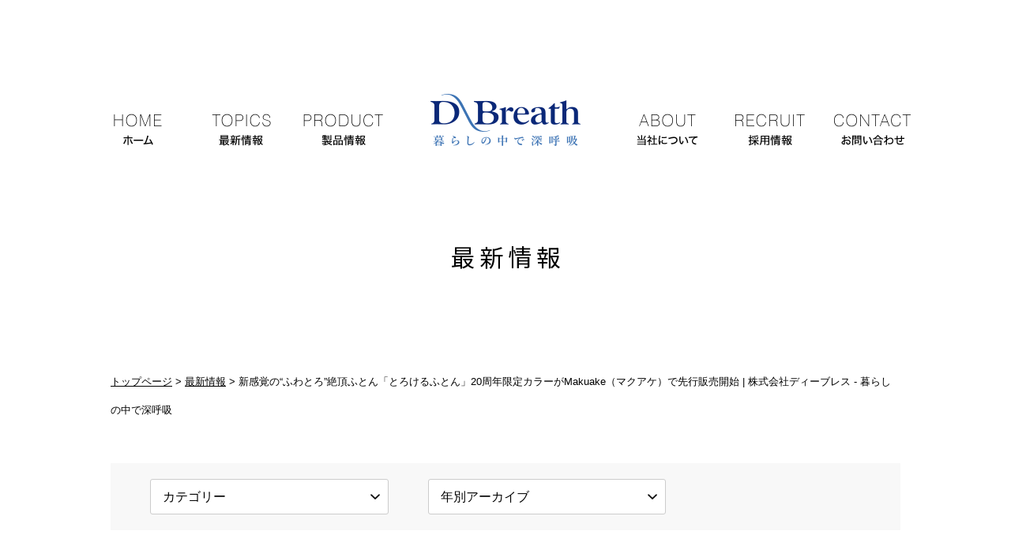

--- FILE ---
content_type: text/html; charset=UTF-8
request_url: https://www.d-breath.co.jp/topics/event/5333/
body_size: 18814
content:
<!DOCTYPE HTML>
<html lang="ja">
<head>
<meta charset="utf-8">
<meta name="viewport" content="width=device-width, initial-scale=1.0, minimum-scale=1.0, maximum-scale=1.0, user-scalable=0">
<meta name="format-detection" content="telephone=no">
<meta http-equiv="Content-Style-Type" content="text/css" />
<meta http-equiv="Content-Script-Type" content="text/javascript" />
<link rel="stylesheet" type="text/css" href="/css/style_new.css" media="all" />
<link href="https://fonts.googleapis.com/css?family=Judson&display=swap" rel="stylesheet">
<link href="https://fonts.googleapis.com/css?family=Noto+Sans+JP:400&display=swap&subset=japanese" rel="stylesheet">
<link rel="shortcut icon"  href="/images/favicon.ico" />
<link rel="apple-touch-icon-precomposed" href="https://www.d-breath.co.jp/images/webclip.png" />
<script type="text/javascript" src="https://ajax.googleapis.com/ajax/libs/jquery/2.2.4/jquery.min.js"></script>
<script type="text/javascript" src="/js/shortcut.js"></script>
<script type="text/javascript" src="/js/pagetop.js"></script>
<!--SPTBメニューここから-->
<script type="text/javascript" src="/js/slidebars.js"></script>
<script type="text/javascript">
(function($) {
$(document).ready(function() {
$.slidebars();
});
}) (jQuery);
</script>
<!--SPTBメニューここまで-->
<!--パンクズナビここから-->
<script type="text/javascript" src="/js/iscroll.js"></script>
<script type="text/javascript">
$(document).ready(function(){
var scrollObj = new IScroll('#breadcrumb',{ scrollX: true, scrollY: false, mouseWheel: true, click: true });
var breadcrumbWidth = $('#breadcrumb ul').width();
var windowWidth = $(document).width();
var distance = breadcrumbWidth - windowWidth;
$("#breadcrumb ul").css("-webkit-transform","translate(-" + distance + "px, 0px) scale(1) translateZ(0px)");
});
</script>
<!--パンクズナビここまで-->
<!--画像トリミングここから-->
<script type="text/javascript" src="/js/ofi.min.js"></script>
<script type="text/javascript" src="/js/ofi.class.js"></script>
<!--画像トリミングここまで-->
<!--要素高さ揃えここから-->
<script type="text/javascript" src="/js/alignment.js"></script>
<script type="text/javascript" src="/js/alignment.class.js"></script>
<!--要素高さ揃えここまで-->
<!--スムーズスクロールここから-->
<script type="text/javascript">
$(function(){
  // #で始まるアンカーをクリックした場合に処理
  $('a[href^="#"]').click(function(){
    // 移動先を10px上にずらす
    var adjust = 10;
    // スクロールの速度
    var speed = 400; // ミリ秒
    // アンカーの値取得
    var href= $(this).attr("href");
    // 移動先を取得
    var target = $(href == "#" || href == "" ? 'html' : href);
    // 移動先を調整
    var position = target.offset().top - adjust;
    // スムーススクロール
    $('body,html').animate({scrollTop:position}, speed, 'swing');
    return false;
  });
});
</script>
<!--スムーズスクロールここまで-->
<meta name='robots' content='index, follow, max-image-preview:large, max-snippet:-1, max-video-preview:-1' />

	<!-- This site is optimized with the Yoast SEO plugin v26.5 - https://yoast.com/wordpress/plugins/seo/ -->
	<title>新感覚の“ふわとろ”絶頂ふとん「とろけるふとん」20周年限定カラーがMakuake（マクアケ）で先行販売開始 | 株式会社ディーブレス - 暮らしの中で深呼吸</title>
	<meta name="description" content="株式会社ディーブレス創業20周年を記念して、新感覚の“ふわとろ”絶頂ふとん「とろけるふとん」限定カラーが2023年3月13日(月)より先行販売開始し、大変好評い" />
	<link rel="canonical" href="https://www.d-breath.co.jp/topics/event/5333/" />
	<meta property="og:locale" content="ja_JP" />
	<meta property="og:type" content="article" />
	<meta property="og:title" content="新感覚の“ふわとろ”絶頂ふとん「とろけるふとん」20周年限定カラーがMakuake（マクアケ）で先行販売開始 | 株式会社ディーブレス - 暮らしの中で深呼吸" />
	<meta property="og:description" content="株式会社ディーブレス創業20周年を記念して、新感覚の“ふわとろ”絶頂ふとん「とろけるふとん」限定カラーが2023年3月13日(月)より先行販売開始し、大変好評い" />
	<meta property="og:url" content="https://www.d-breath.co.jp/topics/event/5333/" />
	<meta property="og:site_name" content="株式会社ディーブレス" />
	<meta property="article:modified_time" content="2025-11-26T06:14:58+00:00" />
	<meta property="og:image" content="https://www.d-breath.co.jp/wp-content/uploads/2023/03/bfbda01d117d1b2ddea97e7fe94e5641.jpg" />
	<meta property="og:image:width" content="1000" />
	<meta property="og:image:height" content="691" />
	<meta property="og:image:type" content="image/jpeg" />
	<meta name="twitter:card" content="summary_large_image" />
	<script type="application/ld+json" class="yoast-schema-graph">{"@context":"https://schema.org","@graph":[{"@type":"WebPage","@id":"https://www.d-breath.co.jp/topics/event/5333/","url":"https://www.d-breath.co.jp/topics/event/5333/","name":"新感覚の“ふわとろ”絶頂ふとん「とろけるふとん」20周年限定カラーがMakuake（マクアケ）で先行販売開始 | 株式会社ディーブレス - 暮らしの中で深呼吸","isPartOf":{"@id":"https://www.d-breath.co.jp/#website"},"primaryImageOfPage":{"@id":"https://www.d-breath.co.jp/topics/event/5333/#primaryimage"},"image":{"@id":"https://www.d-breath.co.jp/topics/event/5333/#primaryimage"},"thumbnailUrl":"https://www.d-breath.co.jp/wp-content/uploads/2023/03/bfbda01d117d1b2ddea97e7fe94e5641.jpg","datePublished":"2023-03-15T08:34:17+00:00","dateModified":"2025-11-26T06:14:58+00:00","description":"株式会社ディーブレス創業20周年を記念して、新感覚の“ふわとろ”絶頂ふとん「とろけるふとん」限定カラーが2023年3月13日(月)より先行販売開始し、大変好評い","breadcrumb":{"@id":"https://www.d-breath.co.jp/topics/event/5333/#breadcrumb"},"inLanguage":"ja","potentialAction":[{"@type":"ReadAction","target":["https://www.d-breath.co.jp/topics/event/5333/"]}]},{"@type":"ImageObject","inLanguage":"ja","@id":"https://www.d-breath.co.jp/topics/event/5333/#primaryimage","url":"https://www.d-breath.co.jp/wp-content/uploads/2023/03/bfbda01d117d1b2ddea97e7fe94e5641.jpg","contentUrl":"https://www.d-breath.co.jp/wp-content/uploads/2023/03/bfbda01d117d1b2ddea97e7fe94e5641.jpg","width":1000,"height":691},{"@type":"BreadcrumbList","@id":"https://www.d-breath.co.jp/topics/event/5333/#breadcrumb","itemListElement":[{"@type":"ListItem","position":1,"name":"ホーム","item":"https://www.d-breath.co.jp/"},{"@type":"ListItem","position":2,"name":"最新情報","item":"https://www.d-breath.co.jp/topics/"},{"@type":"ListItem","position":3,"name":"新感覚の“ふわとろ”絶頂ふとん「とろけるふとん」20周年限定カラーがMakuake（マクアケ）で先行販売開始"}]},{"@type":"WebSite","@id":"https://www.d-breath.co.jp/#website","url":"https://www.d-breath.co.jp/","name":"株式会社ディーブレス","description":"暮らしの中で深呼吸","publisher":{"@id":"https://www.d-breath.co.jp/#organization"},"alternateName":"ディーブレス","potentialAction":[{"@type":"SearchAction","target":{"@type":"EntryPoint","urlTemplate":"https://www.d-breath.co.jp/?s={search_term_string}"},"query-input":{"@type":"PropertyValueSpecification","valueRequired":true,"valueName":"search_term_string"}}],"inLanguage":"ja"},{"@type":"Organization","@id":"https://www.d-breath.co.jp/#organization","name":"株式会社ディーブレス","alternateName":"ディーブレス","url":"https://www.d-breath.co.jp/","logo":{"@type":"ImageObject","inLanguage":"ja","@id":"https://www.d-breath.co.jp/#/schema/logo/image/","url":"https://www.d-breath.co.jp/wp-content/uploads/2025/06/4628e115cffe76ed28735c6a1607af69.jpg","contentUrl":"https://www.d-breath.co.jp/wp-content/uploads/2025/06/4628e115cffe76ed28735c6a1607af69.jpg","width":1000,"height":1000,"caption":"株式会社ディーブレス"},"image":{"@id":"https://www.d-breath.co.jp/#/schema/logo/image/"}}]}</script>
	<!-- / Yoast SEO plugin. -->


<style id='wp-img-auto-sizes-contain-inline-css' type='text/css'>
img:is([sizes=auto i],[sizes^="auto," i]){contain-intrinsic-size:3000px 1500px}
/*# sourceURL=wp-img-auto-sizes-contain-inline-css */
</style>
<link rel='stylesheet' id='wp-block-library-css' href='https://www.d-breath.co.jp/wp-includes/css/dist/block-library/common.min.css?ver=13bf1730e4cdc0677815566a285f32b2' type='text/css' media='all' />
<style id='classic-theme-styles-inline-css' type='text/css'>
/*! This file is auto-generated */
.wp-block-button__link{color:#fff;background-color:#32373c;border-radius:9999px;box-shadow:none;text-decoration:none;padding:calc(.667em + 2px) calc(1.333em + 2px);font-size:1.125em}.wp-block-file__button{background:#32373c;color:#fff;text-decoration:none}
/*# sourceURL=/wp-includes/css/classic-themes.min.css */
</style>
<style id='wp-block-accordion-inline-css' type='text/css'>
.wp-block-accordion{box-sizing:border-box}
/*# sourceURL=https://www.d-breath.co.jp/wp-includes/blocks/accordion/style.min.css */
</style>
<style id='wp-block-accordion-item-inline-css' type='text/css'>
.wp-block-accordion-item.is-open>.wp-block-accordion-heading .wp-block-accordion-heading__toggle-icon{transform:rotate(45deg)}@media (prefers-reduced-motion:no-preference){.wp-block-accordion-item{transition:grid-template-rows .3s ease-out}.wp-block-accordion-item>.wp-block-accordion-heading .wp-block-accordion-heading__toggle-icon{transition:transform .2s ease-in-out}}
/*# sourceURL=https://www.d-breath.co.jp/wp-includes/blocks/accordion-item/style.min.css */
</style>
<style id='wp-block-archives-inline-css' type='text/css'>
.wp-block-archives{box-sizing:border-box}.wp-block-archives-dropdown label{display:block}
/*# sourceURL=https://www.d-breath.co.jp/wp-includes/blocks/archives/style.min.css */
</style>
<style id='wp-block-avatar-inline-css' type='text/css'>
.wp-block-avatar{line-height:0}.wp-block-avatar,.wp-block-avatar img{box-sizing:border-box}.wp-block-avatar.aligncenter{text-align:center}
/*# sourceURL=https://www.d-breath.co.jp/wp-includes/blocks/avatar/style.min.css */
</style>
<style id='wp-block-button-inline-css' type='text/css'>
.wp-block-button__link{align-content:center;box-sizing:border-box;cursor:pointer;display:inline-block;height:100%;text-align:center;word-break:break-word}.wp-block-button__link.aligncenter{text-align:center}.wp-block-button__link.alignright{text-align:right}:where(.wp-block-button__link){border-radius:9999px;box-shadow:none;padding:calc(.667em + 2px) calc(1.333em + 2px);text-decoration:none}.wp-block-button[style*=text-decoration] .wp-block-button__link{text-decoration:inherit}.wp-block-buttons>.wp-block-button.has-custom-width{max-width:none}.wp-block-buttons>.wp-block-button.has-custom-width .wp-block-button__link{width:100%}.wp-block-buttons>.wp-block-button.has-custom-font-size .wp-block-button__link{font-size:inherit}.wp-block-buttons>.wp-block-button.wp-block-button__width-25{width:calc(25% - var(--wp--style--block-gap, .5em)*.75)}.wp-block-buttons>.wp-block-button.wp-block-button__width-50{width:calc(50% - var(--wp--style--block-gap, .5em)*.5)}.wp-block-buttons>.wp-block-button.wp-block-button__width-75{width:calc(75% - var(--wp--style--block-gap, .5em)*.25)}.wp-block-buttons>.wp-block-button.wp-block-button__width-100{flex-basis:100%;width:100%}.wp-block-buttons.is-vertical>.wp-block-button.wp-block-button__width-25{width:25%}.wp-block-buttons.is-vertical>.wp-block-button.wp-block-button__width-50{width:50%}.wp-block-buttons.is-vertical>.wp-block-button.wp-block-button__width-75{width:75%}.wp-block-button.is-style-squared,.wp-block-button__link.wp-block-button.is-style-squared{border-radius:0}.wp-block-button.no-border-radius,.wp-block-button__link.no-border-radius{border-radius:0!important}:root :where(.wp-block-button .wp-block-button__link.is-style-outline),:root :where(.wp-block-button.is-style-outline>.wp-block-button__link){border:2px solid;padding:.667em 1.333em}:root :where(.wp-block-button .wp-block-button__link.is-style-outline:not(.has-text-color)),:root :where(.wp-block-button.is-style-outline>.wp-block-button__link:not(.has-text-color)){color:currentColor}:root :where(.wp-block-button .wp-block-button__link.is-style-outline:not(.has-background)),:root :where(.wp-block-button.is-style-outline>.wp-block-button__link:not(.has-background)){background-color:initial;background-image:none}
/*# sourceURL=https://www.d-breath.co.jp/wp-includes/blocks/button/style.min.css */
</style>
<style id='wp-block-calendar-inline-css' type='text/css'>
.wp-block-calendar{text-align:center}.wp-block-calendar td,.wp-block-calendar th{border:1px solid;padding:.25em}.wp-block-calendar th{font-weight:400}.wp-block-calendar caption{background-color:inherit}.wp-block-calendar table{border-collapse:collapse;width:100%}.wp-block-calendar table.has-background th{background-color:inherit}.wp-block-calendar table.has-text-color th{color:inherit}.wp-block-calendar :where(table:not(.has-text-color)){color:#40464d}.wp-block-calendar :where(table:not(.has-text-color)) td,.wp-block-calendar :where(table:not(.has-text-color)) th{border-color:#ddd}:where(.wp-block-calendar table:not(.has-background) th){background:#ddd}
/*# sourceURL=https://www.d-breath.co.jp/wp-includes/blocks/calendar/style.min.css */
</style>
<style id='wp-block-categories-inline-css' type='text/css'>
.wp-block-categories{box-sizing:border-box}.wp-block-categories.alignleft{margin-right:2em}.wp-block-categories.alignright{margin-left:2em}.wp-block-categories.wp-block-categories-dropdown.aligncenter{text-align:center}.wp-block-categories .wp-block-categories__label{display:block;width:100%}
/*# sourceURL=https://www.d-breath.co.jp/wp-includes/blocks/categories/style.min.css */
</style>
<style id='wp-block-comment-author-name-inline-css' type='text/css'>
.wp-block-comment-author-name{box-sizing:border-box}
/*# sourceURL=https://www.d-breath.co.jp/wp-includes/blocks/comment-author-name/style.min.css */
</style>
<style id='wp-block-comment-content-inline-css' type='text/css'>
.comment-awaiting-moderation{display:block;font-size:.875em;line-height:1.5}.wp-block-comment-content{box-sizing:border-box}
/*# sourceURL=https://www.d-breath.co.jp/wp-includes/blocks/comment-content/style.min.css */
</style>
<style id='wp-block-comment-date-inline-css' type='text/css'>
.wp-block-comment-date{box-sizing:border-box}
/*# sourceURL=https://www.d-breath.co.jp/wp-includes/blocks/comment-date/style.min.css */
</style>
<style id='wp-block-comment-edit-link-inline-css' type='text/css'>
.wp-block-comment-edit-link{box-sizing:border-box}
/*# sourceURL=https://www.d-breath.co.jp/wp-includes/blocks/comment-edit-link/style.min.css */
</style>
<style id='wp-block-comment-reply-link-inline-css' type='text/css'>
.wp-block-comment-reply-link{box-sizing:border-box}
/*# sourceURL=https://www.d-breath.co.jp/wp-includes/blocks/comment-reply-link/style.min.css */
</style>
<style id='wp-block-comment-template-inline-css' type='text/css'>
.wp-block-comment-template{box-sizing:border-box;list-style:none;margin-bottom:0;max-width:100%;padding:0}.wp-block-comment-template li{clear:both}.wp-block-comment-template ol{list-style:none;margin-bottom:0;max-width:100%;padding-left:2rem}.wp-block-comment-template.alignleft{float:left}.wp-block-comment-template.aligncenter{margin-left:auto;margin-right:auto;width:fit-content}.wp-block-comment-template.alignright{float:right}
/*# sourceURL=https://www.d-breath.co.jp/wp-includes/blocks/comment-template/style.min.css */
</style>
<style id='wp-block-comments-inline-css' type='text/css'>
.wp-block-post-comments{box-sizing:border-box}.wp-block-post-comments .alignleft{float:left}.wp-block-post-comments .alignright{float:right}.wp-block-post-comments .navigation:after{clear:both;content:"";display:table}.wp-block-post-comments .commentlist{clear:both;list-style:none;margin:0;padding:0}.wp-block-post-comments .commentlist .comment{min-height:2.25em;padding-left:3.25em}.wp-block-post-comments .commentlist .comment p{font-size:1em;line-height:1.8;margin:1em 0}.wp-block-post-comments .commentlist .children{list-style:none;margin:0;padding:0}.wp-block-post-comments .comment-author{line-height:1.5}.wp-block-post-comments .comment-author .avatar{border-radius:1.5em;display:block;float:left;height:2.5em;margin-right:.75em;margin-top:.5em;width:2.5em}.wp-block-post-comments .comment-author cite{font-style:normal}.wp-block-post-comments .comment-meta{font-size:.875em;line-height:1.5}.wp-block-post-comments .comment-meta b{font-weight:400}.wp-block-post-comments .comment-meta .comment-awaiting-moderation{display:block;margin-bottom:1em;margin-top:1em}.wp-block-post-comments .comment-body .commentmetadata{font-size:.875em}.wp-block-post-comments .comment-form-author label,.wp-block-post-comments .comment-form-comment label,.wp-block-post-comments .comment-form-email label,.wp-block-post-comments .comment-form-url label{display:block;margin-bottom:.25em}.wp-block-post-comments .comment-form input:not([type=submit]):not([type=checkbox]),.wp-block-post-comments .comment-form textarea{box-sizing:border-box;display:block;width:100%}.wp-block-post-comments .comment-form-cookies-consent{display:flex;gap:.25em}.wp-block-post-comments .comment-form-cookies-consent #wp-comment-cookies-consent{margin-top:.35em}.wp-block-post-comments .comment-reply-title{margin-bottom:0}.wp-block-post-comments .comment-reply-title :where(small){font-size:var(--wp--preset--font-size--medium,smaller);margin-left:.5em}.wp-block-post-comments .reply{font-size:.875em;margin-bottom:1.4em}.wp-block-post-comments input:not([type=submit]),.wp-block-post-comments textarea{border:1px solid #949494;font-family:inherit;font-size:1em}.wp-block-post-comments input:not([type=submit]):not([type=checkbox]),.wp-block-post-comments textarea{padding:calc(.667em + 2px)}:where(.wp-block-post-comments input[type=submit]){border:none}.wp-block-comments{box-sizing:border-box}
/*# sourceURL=https://www.d-breath.co.jp/wp-includes/blocks/comments/style.min.css */
</style>
<style id='wp-block-comments-pagination-inline-css' type='text/css'>
.wp-block-comments-pagination>.wp-block-comments-pagination-next,.wp-block-comments-pagination>.wp-block-comments-pagination-numbers,.wp-block-comments-pagination>.wp-block-comments-pagination-previous{font-size:inherit}.wp-block-comments-pagination .wp-block-comments-pagination-previous-arrow{display:inline-block;margin-right:1ch}.wp-block-comments-pagination .wp-block-comments-pagination-previous-arrow:not(.is-arrow-chevron){transform:scaleX(1)}.wp-block-comments-pagination .wp-block-comments-pagination-next-arrow{display:inline-block;margin-left:1ch}.wp-block-comments-pagination .wp-block-comments-pagination-next-arrow:not(.is-arrow-chevron){transform:scaleX(1)}.wp-block-comments-pagination.aligncenter{justify-content:center}
/*# sourceURL=https://www.d-breath.co.jp/wp-includes/blocks/comments-pagination/style.min.css */
</style>
<link rel='stylesheet' id='wp-block-cover-css' href='https://www.d-breath.co.jp/wp-includes/blocks/cover/style.min.css?ver=13bf1730e4cdc0677815566a285f32b2' type='text/css' media='all' />
<style id='wp-block-file-inline-css' type='text/css'>
.wp-block-file{box-sizing:border-box}.wp-block-file:not(.wp-element-button){font-size:.8em}.wp-block-file.aligncenter{text-align:center}.wp-block-file.alignright{text-align:right}.wp-block-file *+.wp-block-file__button{margin-left:.75em}:where(.wp-block-file){margin-bottom:1.5em}.wp-block-file__embed{margin-bottom:1em}:where(.wp-block-file__button){border-radius:2em;display:inline-block;padding:.5em 1em}:where(.wp-block-file__button):where(a):active,:where(.wp-block-file__button):where(a):focus,:where(.wp-block-file__button):where(a):hover,:where(.wp-block-file__button):where(a):visited{box-shadow:none;color:#fff;opacity:.85;text-decoration:none}
/*# sourceURL=https://www.d-breath.co.jp/wp-includes/blocks/file/style.min.css */
</style>
<style id='wp-block-footnotes-inline-css' type='text/css'>
.editor-styles-wrapper,.entry-content{counter-reset:footnotes}a[data-fn].fn{counter-increment:footnotes;display:inline-flex;font-size:smaller;text-decoration:none;text-indent:-9999999px;vertical-align:super}a[data-fn].fn:after{content:"[" counter(footnotes) "]";float:left;text-indent:0}
/*# sourceURL=https://www.d-breath.co.jp/wp-includes/blocks/footnotes/style.min.css */
</style>
<link rel='stylesheet' id='wp-block-gallery-css' href='https://www.d-breath.co.jp/wp-includes/blocks/gallery/style.min.css?ver=13bf1730e4cdc0677815566a285f32b2' type='text/css' media='all' />
<style id='wp-block-heading-inline-css' type='text/css'>
h1:where(.wp-block-heading).has-background,h2:where(.wp-block-heading).has-background,h3:where(.wp-block-heading).has-background,h4:where(.wp-block-heading).has-background,h5:where(.wp-block-heading).has-background,h6:where(.wp-block-heading).has-background{padding:1.25em 2.375em}h1.has-text-align-left[style*=writing-mode]:where([style*=vertical-lr]),h1.has-text-align-right[style*=writing-mode]:where([style*=vertical-rl]),h2.has-text-align-left[style*=writing-mode]:where([style*=vertical-lr]),h2.has-text-align-right[style*=writing-mode]:where([style*=vertical-rl]),h3.has-text-align-left[style*=writing-mode]:where([style*=vertical-lr]),h3.has-text-align-right[style*=writing-mode]:where([style*=vertical-rl]),h4.has-text-align-left[style*=writing-mode]:where([style*=vertical-lr]),h4.has-text-align-right[style*=writing-mode]:where([style*=vertical-rl]),h5.has-text-align-left[style*=writing-mode]:where([style*=vertical-lr]),h5.has-text-align-right[style*=writing-mode]:where([style*=vertical-rl]),h6.has-text-align-left[style*=writing-mode]:where([style*=vertical-lr]),h6.has-text-align-right[style*=writing-mode]:where([style*=vertical-rl]){rotate:180deg}
/*# sourceURL=https://www.d-breath.co.jp/wp-includes/blocks/heading/style.min.css */
</style>
<link rel='stylesheet' id='wp-block-image-css' href='https://www.d-breath.co.jp/wp-includes/blocks/image/style.min.css?ver=13bf1730e4cdc0677815566a285f32b2' type='text/css' media='all' />
<style id='wp-block-latest-comments-inline-css' type='text/css'>
ol.wp-block-latest-comments{box-sizing:border-box;margin-left:0}:where(.wp-block-latest-comments:not([style*=line-height] .wp-block-latest-comments__comment)){line-height:1.1}:where(.wp-block-latest-comments:not([style*=line-height] .wp-block-latest-comments__comment-excerpt p)){line-height:1.8}.has-dates :where(.wp-block-latest-comments:not([style*=line-height])),.has-excerpts :where(.wp-block-latest-comments:not([style*=line-height])){line-height:1.5}.wp-block-latest-comments .wp-block-latest-comments{padding-left:0}.wp-block-latest-comments__comment{list-style:none;margin-bottom:1em}.has-avatars .wp-block-latest-comments__comment{list-style:none;min-height:2.25em}.has-avatars .wp-block-latest-comments__comment .wp-block-latest-comments__comment-excerpt,.has-avatars .wp-block-latest-comments__comment .wp-block-latest-comments__comment-meta{margin-left:3.25em}.wp-block-latest-comments__comment-excerpt p{font-size:.875em;margin:.36em 0 1.4em}.wp-block-latest-comments__comment-date{display:block;font-size:.75em}.wp-block-latest-comments .avatar,.wp-block-latest-comments__comment-avatar{border-radius:1.5em;display:block;float:left;height:2.5em;margin-right:.75em;width:2.5em}.wp-block-latest-comments[class*=-font-size] a,.wp-block-latest-comments[style*=font-size] a{font-size:inherit}
/*# sourceURL=https://www.d-breath.co.jp/wp-includes/blocks/latest-comments/style.min.css */
</style>
<style id='wp-block-latest-posts-inline-css' type='text/css'>
.wp-block-latest-posts{box-sizing:border-box}.wp-block-latest-posts.alignleft{margin-right:2em}.wp-block-latest-posts.alignright{margin-left:2em}.wp-block-latest-posts.wp-block-latest-posts__list{list-style:none}.wp-block-latest-posts.wp-block-latest-posts__list li{clear:both;overflow-wrap:break-word}.wp-block-latest-posts.is-grid{display:flex;flex-wrap:wrap}.wp-block-latest-posts.is-grid li{margin:0 1.25em 1.25em 0;width:100%}@media (min-width:600px){.wp-block-latest-posts.columns-2 li{width:calc(50% - .625em)}.wp-block-latest-posts.columns-2 li:nth-child(2n){margin-right:0}.wp-block-latest-posts.columns-3 li{width:calc(33.33333% - .83333em)}.wp-block-latest-posts.columns-3 li:nth-child(3n){margin-right:0}.wp-block-latest-posts.columns-4 li{width:calc(25% - .9375em)}.wp-block-latest-posts.columns-4 li:nth-child(4n){margin-right:0}.wp-block-latest-posts.columns-5 li{width:calc(20% - 1em)}.wp-block-latest-posts.columns-5 li:nth-child(5n){margin-right:0}.wp-block-latest-posts.columns-6 li{width:calc(16.66667% - 1.04167em)}.wp-block-latest-posts.columns-6 li:nth-child(6n){margin-right:0}}:root :where(.wp-block-latest-posts.is-grid){padding:0}:root :where(.wp-block-latest-posts.wp-block-latest-posts__list){padding-left:0}.wp-block-latest-posts__post-author,.wp-block-latest-posts__post-date{display:block;font-size:.8125em}.wp-block-latest-posts__post-excerpt,.wp-block-latest-posts__post-full-content{margin-bottom:1em;margin-top:.5em}.wp-block-latest-posts__featured-image a{display:inline-block}.wp-block-latest-posts__featured-image img{height:auto;max-width:100%;width:auto}.wp-block-latest-posts__featured-image.alignleft{float:left;margin-right:1em}.wp-block-latest-posts__featured-image.alignright{float:right;margin-left:1em}.wp-block-latest-posts__featured-image.aligncenter{margin-bottom:1em;text-align:center}
/*# sourceURL=https://www.d-breath.co.jp/wp-includes/blocks/latest-posts/style.min.css */
</style>
<style id='wp-block-list-inline-css' type='text/css'>
ol,ul{box-sizing:border-box}:root :where(.wp-block-list.has-background){padding:1.25em 2.375em}
/*# sourceURL=https://www.d-breath.co.jp/wp-includes/blocks/list/style.min.css */
</style>
<style id='wp-block-loginout-inline-css' type='text/css'>
.wp-block-loginout{box-sizing:border-box}
/*# sourceURL=https://www.d-breath.co.jp/wp-includes/blocks/loginout/style.min.css */
</style>
<link rel='stylesheet' id='wp-block-media-text-css' href='https://www.d-breath.co.jp/wp-includes/blocks/media-text/style.min.css?ver=13bf1730e4cdc0677815566a285f32b2' type='text/css' media='all' />
<link rel='stylesheet' id='wp-block-navigation-css' href='https://www.d-breath.co.jp/wp-includes/blocks/navigation/style.min.css?ver=13bf1730e4cdc0677815566a285f32b2' type='text/css' media='all' />
<style id='wp-block-navigation-link-inline-css' type='text/css'>
.wp-block-navigation .wp-block-navigation-item__label{overflow-wrap:break-word}.wp-block-navigation .wp-block-navigation-item__description{display:none}.link-ui-tools{outline:1px solid #f0f0f0;padding:8px}.link-ui-block-inserter{padding-top:8px}.link-ui-block-inserter__back{margin-left:8px;text-transform:uppercase}
/*# sourceURL=https://www.d-breath.co.jp/wp-includes/blocks/navigation-link/style.min.css */
</style>
<style id='wp-block-page-list-inline-css' type='text/css'>
.wp-block-navigation .wp-block-page-list{align-items:var(--navigation-layout-align,initial);background-color:inherit;display:flex;flex-direction:var(--navigation-layout-direction,initial);flex-wrap:var(--navigation-layout-wrap,wrap);justify-content:var(--navigation-layout-justify,initial)}.wp-block-navigation .wp-block-navigation-item{background-color:inherit}.wp-block-page-list{box-sizing:border-box}
/*# sourceURL=https://www.d-breath.co.jp/wp-includes/blocks/page-list/style.min.css */
</style>
<style id='wp-block-post-author-inline-css' type='text/css'>
.wp-block-post-author{box-sizing:border-box;display:flex;flex-wrap:wrap}.wp-block-post-author__byline{font-size:.5em;margin-bottom:0;margin-top:0;width:100%}.wp-block-post-author__avatar{margin-right:1em}.wp-block-post-author__bio{font-size:.7em;margin-bottom:.7em}.wp-block-post-author__content{flex-basis:0;flex-grow:1}.wp-block-post-author__name{margin:0}
/*# sourceURL=https://www.d-breath.co.jp/wp-includes/blocks/post-author/style.min.css */
</style>
<style id='wp-block-post-author-biography-inline-css' type='text/css'>
.wp-block-post-author-biography{box-sizing:border-box}
/*# sourceURL=https://www.d-breath.co.jp/wp-includes/blocks/post-author-biography/style.min.css */
</style>
<style id='wp-block-post-author-name-inline-css' type='text/css'>
.wp-block-post-author-name{box-sizing:border-box}
/*# sourceURL=https://www.d-breath.co.jp/wp-includes/blocks/post-author-name/style.min.css */
</style>
<style id='wp-block-post-comments-count-inline-css' type='text/css'>
.wp-block-post-comments-count{box-sizing:border-box}
/*# sourceURL=https://www.d-breath.co.jp/wp-includes/blocks/post-comments-count/style.min.css */
</style>
<style id='wp-block-post-comments-form-inline-css' type='text/css'>
:where(.wp-block-post-comments-form input:not([type=submit])),:where(.wp-block-post-comments-form textarea){border:1px solid #949494;font-family:inherit;font-size:1em}:where(.wp-block-post-comments-form input:where(:not([type=submit]):not([type=checkbox]))),:where(.wp-block-post-comments-form textarea){padding:calc(.667em + 2px)}.wp-block-post-comments-form{box-sizing:border-box}.wp-block-post-comments-form[style*=font-weight] :where(.comment-reply-title){font-weight:inherit}.wp-block-post-comments-form[style*=font-family] :where(.comment-reply-title){font-family:inherit}.wp-block-post-comments-form[class*=-font-size] :where(.comment-reply-title),.wp-block-post-comments-form[style*=font-size] :where(.comment-reply-title){font-size:inherit}.wp-block-post-comments-form[style*=line-height] :where(.comment-reply-title){line-height:inherit}.wp-block-post-comments-form[style*=font-style] :where(.comment-reply-title){font-style:inherit}.wp-block-post-comments-form[style*=letter-spacing] :where(.comment-reply-title){letter-spacing:inherit}.wp-block-post-comments-form :where(input[type=submit]){box-shadow:none;cursor:pointer;display:inline-block;overflow-wrap:break-word;text-align:center}.wp-block-post-comments-form .comment-form input:not([type=submit]):not([type=checkbox]):not([type=hidden]),.wp-block-post-comments-form .comment-form textarea{box-sizing:border-box;display:block;width:100%}.wp-block-post-comments-form .comment-form-author label,.wp-block-post-comments-form .comment-form-email label,.wp-block-post-comments-form .comment-form-url label{display:block;margin-bottom:.25em}.wp-block-post-comments-form .comment-form-cookies-consent{display:flex;gap:.25em}.wp-block-post-comments-form .comment-form-cookies-consent #wp-comment-cookies-consent{margin-top:.35em}.wp-block-post-comments-form .comment-reply-title{margin-bottom:0}.wp-block-post-comments-form .comment-reply-title :where(small){font-size:var(--wp--preset--font-size--medium,smaller);margin-left:.5em}
/*# sourceURL=https://www.d-breath.co.jp/wp-includes/blocks/post-comments-form/style.min.css */
</style>
<style id='wp-block-buttons-inline-css' type='text/css'>
.wp-block-buttons{box-sizing:border-box}.wp-block-buttons.is-vertical{flex-direction:column}.wp-block-buttons.is-vertical>.wp-block-button:last-child{margin-bottom:0}.wp-block-buttons>.wp-block-button{display:inline-block;margin:0}.wp-block-buttons.is-content-justification-left{justify-content:flex-start}.wp-block-buttons.is-content-justification-left.is-vertical{align-items:flex-start}.wp-block-buttons.is-content-justification-center{justify-content:center}.wp-block-buttons.is-content-justification-center.is-vertical{align-items:center}.wp-block-buttons.is-content-justification-right{justify-content:flex-end}.wp-block-buttons.is-content-justification-right.is-vertical{align-items:flex-end}.wp-block-buttons.is-content-justification-space-between{justify-content:space-between}.wp-block-buttons.aligncenter{text-align:center}.wp-block-buttons:not(.is-content-justification-space-between,.is-content-justification-right,.is-content-justification-left,.is-content-justification-center) .wp-block-button.aligncenter{margin-left:auto;margin-right:auto;width:100%}.wp-block-buttons[style*=text-decoration] .wp-block-button,.wp-block-buttons[style*=text-decoration] .wp-block-button__link{text-decoration:inherit}.wp-block-buttons.has-custom-font-size .wp-block-button__link{font-size:inherit}.wp-block-buttons .wp-block-button__link{width:100%}.wp-block-button.aligncenter{text-align:center}
/*# sourceURL=https://www.d-breath.co.jp/wp-includes/blocks/buttons/style.min.css */
</style>
<style id='wp-block-post-comments-link-inline-css' type='text/css'>
.wp-block-post-comments-link{box-sizing:border-box}
/*# sourceURL=https://www.d-breath.co.jp/wp-includes/blocks/post-comments-link/style.min.css */
</style>
<style id='wp-block-post-content-inline-css' type='text/css'>
.wp-block-post-content{display:flow-root}
/*# sourceURL=https://www.d-breath.co.jp/wp-includes/blocks/post-content/style.min.css */
</style>
<style id='wp-block-post-date-inline-css' type='text/css'>
.wp-block-post-date{box-sizing:border-box}
/*# sourceURL=https://www.d-breath.co.jp/wp-includes/blocks/post-date/style.min.css */
</style>
<style id='wp-block-post-excerpt-inline-css' type='text/css'>
:where(.wp-block-post-excerpt){box-sizing:border-box;margin-bottom:var(--wp--style--block-gap);margin-top:var(--wp--style--block-gap)}.wp-block-post-excerpt__excerpt{margin-bottom:0;margin-top:0}.wp-block-post-excerpt__more-text{margin-bottom:0;margin-top:var(--wp--style--block-gap)}.wp-block-post-excerpt__more-link{display:inline-block}
/*# sourceURL=https://www.d-breath.co.jp/wp-includes/blocks/post-excerpt/style.min.css */
</style>
<style id='wp-block-post-featured-image-inline-css' type='text/css'>
.wp-block-post-featured-image{margin-left:0;margin-right:0}.wp-block-post-featured-image a{display:block;height:100%}.wp-block-post-featured-image :where(img){box-sizing:border-box;height:auto;max-width:100%;vertical-align:bottom;width:100%}.wp-block-post-featured-image.alignfull img,.wp-block-post-featured-image.alignwide img{width:100%}.wp-block-post-featured-image .wp-block-post-featured-image__overlay.has-background-dim{background-color:#000;inset:0;position:absolute}.wp-block-post-featured-image{position:relative}.wp-block-post-featured-image .wp-block-post-featured-image__overlay.has-background-gradient{background-color:initial}.wp-block-post-featured-image .wp-block-post-featured-image__overlay.has-background-dim-0{opacity:0}.wp-block-post-featured-image .wp-block-post-featured-image__overlay.has-background-dim-10{opacity:.1}.wp-block-post-featured-image .wp-block-post-featured-image__overlay.has-background-dim-20{opacity:.2}.wp-block-post-featured-image .wp-block-post-featured-image__overlay.has-background-dim-30{opacity:.3}.wp-block-post-featured-image .wp-block-post-featured-image__overlay.has-background-dim-40{opacity:.4}.wp-block-post-featured-image .wp-block-post-featured-image__overlay.has-background-dim-50{opacity:.5}.wp-block-post-featured-image .wp-block-post-featured-image__overlay.has-background-dim-60{opacity:.6}.wp-block-post-featured-image .wp-block-post-featured-image__overlay.has-background-dim-70{opacity:.7}.wp-block-post-featured-image .wp-block-post-featured-image__overlay.has-background-dim-80{opacity:.8}.wp-block-post-featured-image .wp-block-post-featured-image__overlay.has-background-dim-90{opacity:.9}.wp-block-post-featured-image .wp-block-post-featured-image__overlay.has-background-dim-100{opacity:1}.wp-block-post-featured-image:where(.alignleft,.alignright){width:100%}
/*# sourceURL=https://www.d-breath.co.jp/wp-includes/blocks/post-featured-image/style.min.css */
</style>
<style id='wp-block-post-navigation-link-inline-css' type='text/css'>
.wp-block-post-navigation-link .wp-block-post-navigation-link__arrow-previous{display:inline-block;margin-right:1ch}.wp-block-post-navigation-link .wp-block-post-navigation-link__arrow-previous:not(.is-arrow-chevron){transform:scaleX(1)}.wp-block-post-navigation-link .wp-block-post-navigation-link__arrow-next{display:inline-block;margin-left:1ch}.wp-block-post-navigation-link .wp-block-post-navigation-link__arrow-next:not(.is-arrow-chevron){transform:scaleX(1)}.wp-block-post-navigation-link.has-text-align-left[style*="writing-mode: vertical-lr"],.wp-block-post-navigation-link.has-text-align-right[style*="writing-mode: vertical-rl"]{rotate:180deg}
/*# sourceURL=https://www.d-breath.co.jp/wp-includes/blocks/post-navigation-link/style.min.css */
</style>
<style id='wp-block-post-template-inline-css' type='text/css'>
.wp-block-post-template{box-sizing:border-box;list-style:none;margin-bottom:0;margin-top:0;max-width:100%;padding:0}.wp-block-post-template.is-flex-container{display:flex;flex-direction:row;flex-wrap:wrap;gap:1.25em}.wp-block-post-template.is-flex-container>li{margin:0;width:100%}@media (min-width:600px){.wp-block-post-template.is-flex-container.is-flex-container.columns-2>li{width:calc(50% - .625em)}.wp-block-post-template.is-flex-container.is-flex-container.columns-3>li{width:calc(33.33333% - .83333em)}.wp-block-post-template.is-flex-container.is-flex-container.columns-4>li{width:calc(25% - .9375em)}.wp-block-post-template.is-flex-container.is-flex-container.columns-5>li{width:calc(20% - 1em)}.wp-block-post-template.is-flex-container.is-flex-container.columns-6>li{width:calc(16.66667% - 1.04167em)}}@media (max-width:600px){.wp-block-post-template-is-layout-grid.wp-block-post-template-is-layout-grid.wp-block-post-template-is-layout-grid.wp-block-post-template-is-layout-grid{grid-template-columns:1fr}}.wp-block-post-template-is-layout-constrained>li>.alignright,.wp-block-post-template-is-layout-flow>li>.alignright{float:right;margin-inline-end:0;margin-inline-start:2em}.wp-block-post-template-is-layout-constrained>li>.alignleft,.wp-block-post-template-is-layout-flow>li>.alignleft{float:left;margin-inline-end:2em;margin-inline-start:0}.wp-block-post-template-is-layout-constrained>li>.aligncenter,.wp-block-post-template-is-layout-flow>li>.aligncenter{margin-inline-end:auto;margin-inline-start:auto}
/*# sourceURL=https://www.d-breath.co.jp/wp-includes/blocks/post-template/style.min.css */
</style>
<style id='wp-block-post-terms-inline-css' type='text/css'>
.wp-block-post-terms{box-sizing:border-box}.wp-block-post-terms .wp-block-post-terms__separator{white-space:pre-wrap}
/*# sourceURL=https://www.d-breath.co.jp/wp-includes/blocks/post-terms/style.min.css */
</style>
<style id='wp-block-post-time-to-read-inline-css' type='text/css'>
.wp-block-post-time-to-read{box-sizing:border-box}
/*# sourceURL=https://www.d-breath.co.jp/wp-includes/blocks/post-time-to-read/style.min.css */
</style>
<style id='wp-block-post-title-inline-css' type='text/css'>
.wp-block-post-title{box-sizing:border-box;word-break:break-word}.wp-block-post-title :where(a){display:inline-block;font-family:inherit;font-size:inherit;font-style:inherit;font-weight:inherit;letter-spacing:inherit;line-height:inherit;text-decoration:inherit}
/*# sourceURL=https://www.d-breath.co.jp/wp-includes/blocks/post-title/style.min.css */
</style>
<style id='wp-block-query-pagination-inline-css' type='text/css'>
.wp-block-query-pagination.is-content-justification-space-between>.wp-block-query-pagination-next:last-of-type{margin-inline-start:auto}.wp-block-query-pagination.is-content-justification-space-between>.wp-block-query-pagination-previous:first-child{margin-inline-end:auto}.wp-block-query-pagination .wp-block-query-pagination-previous-arrow{display:inline-block;margin-right:1ch}.wp-block-query-pagination .wp-block-query-pagination-previous-arrow:not(.is-arrow-chevron){transform:scaleX(1)}.wp-block-query-pagination .wp-block-query-pagination-next-arrow{display:inline-block;margin-left:1ch}.wp-block-query-pagination .wp-block-query-pagination-next-arrow:not(.is-arrow-chevron){transform:scaleX(1)}.wp-block-query-pagination.aligncenter{justify-content:center}
/*# sourceURL=https://www.d-breath.co.jp/wp-includes/blocks/query-pagination/style.min.css */
</style>
<style id='wp-block-query-title-inline-css' type='text/css'>
.wp-block-query-title{box-sizing:border-box}
/*# sourceURL=https://www.d-breath.co.jp/wp-includes/blocks/query-title/style.min.css */
</style>
<style id='wp-block-query-total-inline-css' type='text/css'>
.wp-block-query-total{box-sizing:border-box}
/*# sourceURL=https://www.d-breath.co.jp/wp-includes/blocks/query-total/style.min.css */
</style>
<style id='wp-block-read-more-inline-css' type='text/css'>
.wp-block-read-more{display:block;width:fit-content}.wp-block-read-more:where(:not([style*=text-decoration])){text-decoration:none}.wp-block-read-more:where(:not([style*=text-decoration])):active,.wp-block-read-more:where(:not([style*=text-decoration])):focus{text-decoration:none}
/*# sourceURL=https://www.d-breath.co.jp/wp-includes/blocks/read-more/style.min.css */
</style>
<style id='wp-block-rss-inline-css' type='text/css'>
ul.wp-block-rss.alignleft{margin-right:2em}ul.wp-block-rss.alignright{margin-left:2em}ul.wp-block-rss.is-grid{display:flex;flex-wrap:wrap;padding:0}ul.wp-block-rss.is-grid li{margin:0 1em 1em 0;width:100%}@media (min-width:600px){ul.wp-block-rss.columns-2 li{width:calc(50% - 1em)}ul.wp-block-rss.columns-3 li{width:calc(33.33333% - 1em)}ul.wp-block-rss.columns-4 li{width:calc(25% - 1em)}ul.wp-block-rss.columns-5 li{width:calc(20% - 1em)}ul.wp-block-rss.columns-6 li{width:calc(16.66667% - 1em)}}.wp-block-rss__item-author,.wp-block-rss__item-publish-date{display:block;font-size:.8125em}.wp-block-rss{box-sizing:border-box;list-style:none;padding:0}
/*# sourceURL=https://www.d-breath.co.jp/wp-includes/blocks/rss/style.min.css */
</style>
<style id='wp-block-search-inline-css' type='text/css'>
.wp-block-search__button{margin-left:10px;word-break:normal}.wp-block-search__button.has-icon{line-height:0}.wp-block-search__button svg{height:1.25em;min-height:24px;min-width:24px;width:1.25em;fill:currentColor;vertical-align:text-bottom}:where(.wp-block-search__button){border:1px solid #ccc;padding:6px 10px}.wp-block-search__inside-wrapper{display:flex;flex:auto;flex-wrap:nowrap;max-width:100%}.wp-block-search__label{width:100%}.wp-block-search.wp-block-search__button-only .wp-block-search__button{box-sizing:border-box;display:flex;flex-shrink:0;justify-content:center;margin-left:0;max-width:100%}.wp-block-search.wp-block-search__button-only .wp-block-search__inside-wrapper{min-width:0!important;transition-property:width}.wp-block-search.wp-block-search__button-only .wp-block-search__input{flex-basis:100%;transition-duration:.3s}.wp-block-search.wp-block-search__button-only.wp-block-search__searchfield-hidden,.wp-block-search.wp-block-search__button-only.wp-block-search__searchfield-hidden .wp-block-search__inside-wrapper{overflow:hidden}.wp-block-search.wp-block-search__button-only.wp-block-search__searchfield-hidden .wp-block-search__input{border-left-width:0!important;border-right-width:0!important;flex-basis:0;flex-grow:0;margin:0;min-width:0!important;padding-left:0!important;padding-right:0!important;width:0!important}:where(.wp-block-search__input){appearance:none;border:1px solid #949494;flex-grow:1;font-family:inherit;font-size:inherit;font-style:inherit;font-weight:inherit;letter-spacing:inherit;line-height:inherit;margin-left:0;margin-right:0;min-width:3rem;padding:8px;text-decoration:unset!important;text-transform:inherit}:where(.wp-block-search__button-inside .wp-block-search__inside-wrapper){background-color:#fff;border:1px solid #949494;box-sizing:border-box;padding:4px}:where(.wp-block-search__button-inside .wp-block-search__inside-wrapper) .wp-block-search__input{border:none;border-radius:0;padding:0 4px}:where(.wp-block-search__button-inside .wp-block-search__inside-wrapper) .wp-block-search__input:focus{outline:none}:where(.wp-block-search__button-inside .wp-block-search__inside-wrapper) :where(.wp-block-search__button){padding:4px 8px}.wp-block-search.aligncenter .wp-block-search__inside-wrapper{margin:auto}.wp-block[data-align=right] .wp-block-search.wp-block-search__button-only .wp-block-search__inside-wrapper{float:right}
/*# sourceURL=https://www.d-breath.co.jp/wp-includes/blocks/search/style.min.css */
</style>
<style id='wp-block-site-logo-inline-css' type='text/css'>
.wp-block-site-logo{box-sizing:border-box;line-height:0}.wp-block-site-logo a{display:inline-block;line-height:0}.wp-block-site-logo.is-default-size img{height:auto;width:120px}.wp-block-site-logo img{height:auto;max-width:100%}.wp-block-site-logo a,.wp-block-site-logo img{border-radius:inherit}.wp-block-site-logo.aligncenter{margin-left:auto;margin-right:auto;text-align:center}:root :where(.wp-block-site-logo.is-style-rounded){border-radius:9999px}
/*# sourceURL=https://www.d-breath.co.jp/wp-includes/blocks/site-logo/style.min.css */
</style>
<style id='wp-block-site-tagline-inline-css' type='text/css'>
.wp-block-site-tagline{box-sizing:border-box}
/*# sourceURL=https://www.d-breath.co.jp/wp-includes/blocks/site-tagline/style.min.css */
</style>
<style id='wp-block-site-title-inline-css' type='text/css'>
.wp-block-site-title{box-sizing:border-box}.wp-block-site-title :where(a){color:inherit;font-family:inherit;font-size:inherit;font-style:inherit;font-weight:inherit;letter-spacing:inherit;line-height:inherit;text-decoration:inherit}
/*# sourceURL=https://www.d-breath.co.jp/wp-includes/blocks/site-title/style.min.css */
</style>
<style id='wp-block-tag-cloud-inline-css' type='text/css'>
.wp-block-tag-cloud{box-sizing:border-box}.wp-block-tag-cloud.aligncenter{justify-content:center;text-align:center}.wp-block-tag-cloud a{display:inline-block;margin-right:5px}.wp-block-tag-cloud span{display:inline-block;margin-left:5px;text-decoration:none}:root :where(.wp-block-tag-cloud.is-style-outline){display:flex;flex-wrap:wrap;gap:1ch}:root :where(.wp-block-tag-cloud.is-style-outline a){border:1px solid;font-size:unset!important;margin-right:0;padding:1ch 2ch;text-decoration:none!important}
/*# sourceURL=https://www.d-breath.co.jp/wp-includes/blocks/tag-cloud/style.min.css */
</style>
<style id='wp-block-term-count-inline-css' type='text/css'>
.wp-block-term-count{box-sizing:border-box}
/*# sourceURL=https://www.d-breath.co.jp/wp-includes/blocks/term-count/style.min.css */
</style>
<style id='wp-block-term-description-inline-css' type='text/css'>
:where(.wp-block-term-description){box-sizing:border-box;margin-bottom:var(--wp--style--block-gap);margin-top:var(--wp--style--block-gap)}.wp-block-term-description p{margin-bottom:0;margin-top:0}
/*# sourceURL=https://www.d-breath.co.jp/wp-includes/blocks/term-description/style.min.css */
</style>
<style id='wp-block-term-name-inline-css' type='text/css'>
.wp-block-term-name{box-sizing:border-box}
/*# sourceURL=https://www.d-breath.co.jp/wp-includes/blocks/term-name/style.min.css */
</style>
<style id='wp-block-term-template-inline-css' type='text/css'>
.wp-block-term-template{box-sizing:border-box;list-style:none;margin-bottom:0;margin-top:0;max-width:100%;padding:0}
/*# sourceURL=https://www.d-breath.co.jp/wp-includes/blocks/term-template/style.min.css */
</style>
<style id='wp-block-video-inline-css' type='text/css'>
.wp-block-video{box-sizing:border-box}.wp-block-video video{height:auto;vertical-align:middle;width:100%}@supports (position:sticky){.wp-block-video [poster]{object-fit:cover}}.wp-block-video.aligncenter{text-align:center}.wp-block-video :where(figcaption){margin-bottom:1em;margin-top:.5em}
/*# sourceURL=https://www.d-breath.co.jp/wp-includes/blocks/video/style.min.css */
</style>
<style id='wp-block-accordion-heading-inline-css' type='text/css'>
.wp-block-accordion-heading{margin:0}.wp-block-accordion-heading__toggle{align-items:center;background-color:inherit!important;border:none;color:inherit!important;cursor:pointer;display:flex;font-family:inherit;font-size:inherit;font-style:inherit;font-weight:inherit;letter-spacing:inherit;line-height:inherit;overflow:hidden;padding:var(--wp--preset--spacing--20,1em) 0;text-align:inherit;text-decoration:inherit;text-transform:inherit;width:100%;word-spacing:inherit}.wp-block-accordion-heading__toggle:not(:focus-visible){outline:none}.wp-block-accordion-heading__toggle:focus,.wp-block-accordion-heading__toggle:hover{background-color:inherit!important;border:none;box-shadow:none;color:inherit;padding:var(--wp--preset--spacing--20,1em) 0;text-decoration:none}.wp-block-accordion-heading__toggle:focus-visible{outline:auto;outline-offset:0}.wp-block-accordion-heading__toggle:hover .wp-block-accordion-heading__toggle-title{text-decoration:underline}.wp-block-accordion-heading__toggle-title{flex:1}.wp-block-accordion-heading__toggle-icon{align-items:center;display:flex;height:1.2em;justify-content:center;width:1.2em}
/*# sourceURL=https://www.d-breath.co.jp/wp-includes/blocks/accordion-heading/style.min.css */
</style>
<style id='wp-block-accordion-panel-inline-css' type='text/css'>
.wp-block-accordion-panel[aria-hidden=true],.wp-block-accordion-panel[inert]{display:none;margin-block-start:0}
/*# sourceURL=https://www.d-breath.co.jp/wp-includes/blocks/accordion-panel/style.min.css */
</style>
<style id='wp-block-audio-inline-css' type='text/css'>
.wp-block-audio{box-sizing:border-box}.wp-block-audio :where(figcaption){margin-bottom:1em;margin-top:.5em}.wp-block-audio audio{min-width:300px;width:100%}
/*# sourceURL=https://www.d-breath.co.jp/wp-includes/blocks/audio/style.min.css */
</style>
<style id='wp-block-code-inline-css' type='text/css'>
.wp-block-code{box-sizing:border-box}.wp-block-code code{
  /*!rtl:begin:ignore*/direction:ltr;display:block;font-family:inherit;overflow-wrap:break-word;text-align:initial;white-space:pre-wrap
  /*!rtl:end:ignore*/}
/*# sourceURL=https://www.d-breath.co.jp/wp-includes/blocks/code/style.min.css */
</style>
<style id='wp-block-columns-inline-css' type='text/css'>
.wp-block-columns{box-sizing:border-box;display:flex;flex-wrap:wrap!important}@media (min-width:782px){.wp-block-columns{flex-wrap:nowrap!important}}.wp-block-columns{align-items:normal!important}.wp-block-columns.are-vertically-aligned-top{align-items:flex-start}.wp-block-columns.are-vertically-aligned-center{align-items:center}.wp-block-columns.are-vertically-aligned-bottom{align-items:flex-end}@media (max-width:781px){.wp-block-columns:not(.is-not-stacked-on-mobile)>.wp-block-column{flex-basis:100%!important}}@media (min-width:782px){.wp-block-columns:not(.is-not-stacked-on-mobile)>.wp-block-column{flex-basis:0;flex-grow:1}.wp-block-columns:not(.is-not-stacked-on-mobile)>.wp-block-column[style*=flex-basis]{flex-grow:0}}.wp-block-columns.is-not-stacked-on-mobile{flex-wrap:nowrap!important}.wp-block-columns.is-not-stacked-on-mobile>.wp-block-column{flex-basis:0;flex-grow:1}.wp-block-columns.is-not-stacked-on-mobile>.wp-block-column[style*=flex-basis]{flex-grow:0}:where(.wp-block-columns){margin-bottom:1.75em}:where(.wp-block-columns.has-background){padding:1.25em 2.375em}.wp-block-column{flex-grow:1;min-width:0;overflow-wrap:break-word;word-break:break-word}.wp-block-column.is-vertically-aligned-top{align-self:flex-start}.wp-block-column.is-vertically-aligned-center{align-self:center}.wp-block-column.is-vertically-aligned-bottom{align-self:flex-end}.wp-block-column.is-vertically-aligned-stretch{align-self:stretch}.wp-block-column.is-vertically-aligned-bottom,.wp-block-column.is-vertically-aligned-center,.wp-block-column.is-vertically-aligned-top{width:100%}
/*# sourceURL=https://www.d-breath.co.jp/wp-includes/blocks/columns/style.min.css */
</style>
<style id='wp-block-details-inline-css' type='text/css'>
.wp-block-details{box-sizing:border-box}.wp-block-details summary{cursor:pointer}
/*# sourceURL=https://www.d-breath.co.jp/wp-includes/blocks/details/style.min.css */
</style>
<style id='wp-block-embed-inline-css' type='text/css'>
.wp-block-embed.alignleft,.wp-block-embed.alignright,.wp-block[data-align=left]>[data-type="core/embed"],.wp-block[data-align=right]>[data-type="core/embed"]{max-width:360px;width:100%}.wp-block-embed.alignleft .wp-block-embed__wrapper,.wp-block-embed.alignright .wp-block-embed__wrapper,.wp-block[data-align=left]>[data-type="core/embed"] .wp-block-embed__wrapper,.wp-block[data-align=right]>[data-type="core/embed"] .wp-block-embed__wrapper{min-width:280px}.wp-block-cover .wp-block-embed{min-height:240px;min-width:320px}.wp-block-embed{overflow-wrap:break-word}.wp-block-embed :where(figcaption){margin-bottom:1em;margin-top:.5em}.wp-block-embed iframe{max-width:100%}.wp-block-embed__wrapper{position:relative}.wp-embed-responsive .wp-has-aspect-ratio .wp-block-embed__wrapper:before{content:"";display:block;padding-top:50%}.wp-embed-responsive .wp-has-aspect-ratio iframe{bottom:0;height:100%;left:0;position:absolute;right:0;top:0;width:100%}.wp-embed-responsive .wp-embed-aspect-21-9 .wp-block-embed__wrapper:before{padding-top:42.85%}.wp-embed-responsive .wp-embed-aspect-18-9 .wp-block-embed__wrapper:before{padding-top:50%}.wp-embed-responsive .wp-embed-aspect-16-9 .wp-block-embed__wrapper:before{padding-top:56.25%}.wp-embed-responsive .wp-embed-aspect-4-3 .wp-block-embed__wrapper:before{padding-top:75%}.wp-embed-responsive .wp-embed-aspect-1-1 .wp-block-embed__wrapper:before{padding-top:100%}.wp-embed-responsive .wp-embed-aspect-9-16 .wp-block-embed__wrapper:before{padding-top:177.77%}.wp-embed-responsive .wp-embed-aspect-1-2 .wp-block-embed__wrapper:before{padding-top:200%}
/*# sourceURL=https://www.d-breath.co.jp/wp-includes/blocks/embed/style.min.css */
</style>
<style id='wp-block-group-inline-css' type='text/css'>
.wp-block-group{box-sizing:border-box}:where(.wp-block-group.wp-block-group-is-layout-constrained){position:relative}
/*# sourceURL=https://www.d-breath.co.jp/wp-includes/blocks/group/style.min.css */
</style>
<style id='wp-block-math-inline-css' type='text/css'>
.wp-block-math{overflow-x:auto;overflow-y:hidden}
/*# sourceURL=https://www.d-breath.co.jp/wp-includes/blocks/math/style.min.css */
</style>
<style id='wp-block-paragraph-inline-css' type='text/css'>
.is-small-text{font-size:.875em}.is-regular-text{font-size:1em}.is-large-text{font-size:2.25em}.is-larger-text{font-size:3em}.has-drop-cap:not(:focus):first-letter{float:left;font-size:8.4em;font-style:normal;font-weight:100;line-height:.68;margin:.05em .1em 0 0;text-transform:uppercase}body.rtl .has-drop-cap:not(:focus):first-letter{float:none;margin-left:.1em}p.has-drop-cap.has-background{overflow:hidden}:root :where(p.has-background){padding:1.25em 2.375em}:where(p.has-text-color:not(.has-link-color)) a{color:inherit}p.has-text-align-left[style*="writing-mode:vertical-lr"],p.has-text-align-right[style*="writing-mode:vertical-rl"]{rotate:180deg}
/*# sourceURL=https://www.d-breath.co.jp/wp-includes/blocks/paragraph/style.min.css */
</style>
<style id='wp-block-preformatted-inline-css' type='text/css'>
.wp-block-preformatted{box-sizing:border-box;white-space:pre-wrap}:where(.wp-block-preformatted.has-background){padding:1.25em 2.375em}
/*# sourceURL=https://www.d-breath.co.jp/wp-includes/blocks/preformatted/style.min.css */
</style>
<style id='wp-block-pullquote-inline-css' type='text/css'>
.wp-block-pullquote{box-sizing:border-box;margin:0 0 1em;overflow-wrap:break-word;padding:4em 0;text-align:center}.wp-block-pullquote blockquote,.wp-block-pullquote p{color:inherit}.wp-block-pullquote blockquote{margin:0}.wp-block-pullquote p{margin-top:0}.wp-block-pullquote p:last-child{margin-bottom:0}.wp-block-pullquote.alignleft,.wp-block-pullquote.alignright{max-width:420px}.wp-block-pullquote cite,.wp-block-pullquote footer{position:relative}.wp-block-pullquote .has-text-color a{color:inherit}.wp-block-pullquote.has-text-align-left blockquote{text-align:left}.wp-block-pullquote.has-text-align-right blockquote{text-align:right}.wp-block-pullquote.has-text-align-center blockquote{text-align:center}.wp-block-pullquote.is-style-solid-color{border:none}.wp-block-pullquote.is-style-solid-color blockquote{margin-left:auto;margin-right:auto;max-width:60%}.wp-block-pullquote.is-style-solid-color blockquote p{font-size:2em;margin-bottom:0;margin-top:0}.wp-block-pullquote.is-style-solid-color blockquote cite{font-style:normal;text-transform:none}.wp-block-pullquote :where(cite){color:inherit;display:block}
/*# sourceURL=https://www.d-breath.co.jp/wp-includes/blocks/pullquote/style.min.css */
</style>
<style id='wp-block-quote-inline-css' type='text/css'>
.wp-block-quote{box-sizing:border-box;overflow-wrap:break-word}.wp-block-quote.is-large:where(:not(.is-style-plain)),.wp-block-quote.is-style-large:where(:not(.is-style-plain)){margin-bottom:1em;padding:0 1em}.wp-block-quote.is-large:where(:not(.is-style-plain)) p,.wp-block-quote.is-style-large:where(:not(.is-style-plain)) p{font-size:1.5em;font-style:italic;line-height:1.6}.wp-block-quote.is-large:where(:not(.is-style-plain)) cite,.wp-block-quote.is-large:where(:not(.is-style-plain)) footer,.wp-block-quote.is-style-large:where(:not(.is-style-plain)) cite,.wp-block-quote.is-style-large:where(:not(.is-style-plain)) footer{font-size:1.125em;text-align:right}.wp-block-quote>cite{display:block}
/*# sourceURL=https://www.d-breath.co.jp/wp-includes/blocks/quote/style.min.css */
</style>
<style id='wp-block-separator-inline-css' type='text/css'>
@charset "UTF-8";.wp-block-separator{border:none;border-top:2px solid}:root :where(.wp-block-separator.is-style-dots){height:auto;line-height:1;text-align:center}:root :where(.wp-block-separator.is-style-dots):before{color:currentColor;content:"···";font-family:serif;font-size:1.5em;letter-spacing:2em;padding-left:2em}.wp-block-separator.is-style-dots{background:none!important;border:none!important}
/*# sourceURL=https://www.d-breath.co.jp/wp-includes/blocks/separator/style.min.css */
</style>
<link rel='stylesheet' id='wp-block-social-links-css' href='https://www.d-breath.co.jp/wp-includes/blocks/social-links/style.min.css?ver=13bf1730e4cdc0677815566a285f32b2' type='text/css' media='all' />
<style id='wp-block-spacer-inline-css' type='text/css'>
.wp-block-spacer{clear:both}
/*# sourceURL=https://www.d-breath.co.jp/wp-includes/blocks/spacer/style.min.css */
</style>
<link rel='stylesheet' id='wp-block-table-css' href='https://www.d-breath.co.jp/wp-includes/blocks/table/style.min.css?ver=13bf1730e4cdc0677815566a285f32b2' type='text/css' media='all' />
<style id='wp-block-text-columns-inline-css' type='text/css'>
.wp-block-text-columns,.wp-block-text-columns.aligncenter{display:flex}.wp-block-text-columns .wp-block-column{margin:0 1em;padding:0}.wp-block-text-columns .wp-block-column:first-child{margin-left:0}.wp-block-text-columns .wp-block-column:last-child{margin-right:0}.wp-block-text-columns.columns-2 .wp-block-column{width:50%}.wp-block-text-columns.columns-3 .wp-block-column{width:33.3333333333%}.wp-block-text-columns.columns-4 .wp-block-column{width:25%}
/*# sourceURL=https://www.d-breath.co.jp/wp-includes/blocks/text-columns/style.min.css */
</style>
<style id='wp-block-verse-inline-css' type='text/css'>
pre.wp-block-verse{overflow:auto;white-space:pre-wrap}:where(pre.wp-block-verse){font-family:inherit}
/*# sourceURL=https://www.d-breath.co.jp/wp-includes/blocks/verse/style.min.css */
</style>
<link rel='stylesheet' id='dbreath-img-bubble-style-css' href='https://www.d-breath.co.jp/wp-content/themes/d-breath/blocks/img_bubble/img_bubble.css?ver=13bf1730e4cdc0677815566a285f32b2' type='text/css' media='all' />
<style id='dbreath-box-style-inline-css' type='text/css'>
@charset "UTF-8";
.wp-block-box {
  padding: 20px 30px;
  border: 2px solid;
  border-radius: 12px;
}
.wp-block-box .wp-block-box__ttl {
	display: flex;
	align-items: center;
	font-size: 18px;
	font-weight: bold;
	margin-bottom: 10px;
}
.wp-block-box .wp-block-box__ttl i {
	font-size: 24px;
	margin-right: 10px;
	font-weight: normal;
}
.wp-block-box .wp-block-box__ttl span {
	font-size: 14px;
	margin-right: 10px;
	font-weight: normal;
}
.wp-block-box ol {
  list-style: none;
  margin: 0;
  padding-left: 0;
  counter-reset: item;
}
.wp-block-box ol > li {
  position: relative;
  counter-increment: item;
  padding-left: 2em;
}
.wp-block-box ol > li + li {
	margin-top: 0.5em;
}
.wp-block-box ol> li::before {
  content: counter(item) ".";
  position: absolute;
  left: 0;
  top: 0;
  width: 2em;
  text-align: center;
}
.wp-block-box ol > li mark {
  background: linear-gradient(transparent 50%, #ff0 50%);
  padding-bottom: 0.3em;
}
@media screen and (max-width:640px) {
  .wp-block-box {
    padding: 15px;
  }
  .wp-block-box .wp-block-box__ttl {
    font-size: 15px;
  }
}
/*# sourceURL=https://www.d-breath.co.jp/wp-content/themes/d-breath/blocks/box/box.css */
</style>
<link rel='stylesheet' id='dbreath-dbreath-img-bubble-css' href='https://www.d-breath.co.jp/wp-content/themes/d-breath/blocks/img_bubble/img_bubble.css?ver=1761108295' type='text/css' media='all' />
<style id='dbreath-dbreath-box-inline-css' type='text/css'>
@charset "UTF-8";
.wp-block-box {
  padding: 20px 30px;
  border: 2px solid;
  border-radius: 12px;
}
.wp-block-box .wp-block-box__ttl {
	display: flex;
	align-items: center;
	font-size: 18px;
	font-weight: bold;
	margin-bottom: 10px;
}
.wp-block-box .wp-block-box__ttl i {
	font-size: 24px;
	margin-right: 10px;
	font-weight: normal;
}
.wp-block-box .wp-block-box__ttl span {
	font-size: 14px;
	margin-right: 10px;
	font-weight: normal;
}
.wp-block-box ol {
  list-style: none;
  margin: 0;
  padding-left: 0;
  counter-reset: item;
}
.wp-block-box ol > li {
  position: relative;
  counter-increment: item;
  padding-left: 2em;
}
.wp-block-box ol > li + li {
	margin-top: 0.5em;
}
.wp-block-box ol> li::before {
  content: counter(item) ".";
  position: absolute;
  left: 0;
  top: 0;
  width: 2em;
  text-align: center;
}
.wp-block-box ol > li mark {
  background: linear-gradient(transparent 50%, #ff0 50%);
  padding-bottom: 0.3em;
}
@media screen and (max-width:640px) {
  .wp-block-box {
    padding: 15px;
  }
  .wp-block-box .wp-block-box__ttl {
    font-size: 15px;
  }
}
/*# sourceURL=https://www.d-breath.co.jp/wp-content/themes/d-breath/blocks/box/box.css */
</style>
<style id='global-styles-inline-css' type='text/css'>
:root{--wp--preset--aspect-ratio--square: 1;--wp--preset--aspect-ratio--4-3: 4/3;--wp--preset--aspect-ratio--3-4: 3/4;--wp--preset--aspect-ratio--3-2: 3/2;--wp--preset--aspect-ratio--2-3: 2/3;--wp--preset--aspect-ratio--16-9: 16/9;--wp--preset--aspect-ratio--9-16: 9/16;--wp--preset--color--black: #000000;--wp--preset--color--cyan-bluish-gray: #abb8c3;--wp--preset--color--white: #ffffff;--wp--preset--color--pale-pink: #f78da7;--wp--preset--color--vivid-red: #cf2e2e;--wp--preset--color--luminous-vivid-orange: #ff6900;--wp--preset--color--luminous-vivid-amber: #fcb900;--wp--preset--color--light-green-cyan: #7bdcb5;--wp--preset--color--vivid-green-cyan: #00d084;--wp--preset--color--pale-cyan-blue: #8ed1fc;--wp--preset--color--vivid-cyan-blue: #0693e3;--wp--preset--color--vivid-purple: #9b51e0;--wp--preset--gradient--vivid-cyan-blue-to-vivid-purple: linear-gradient(135deg,rgb(6,147,227) 0%,rgb(155,81,224) 100%);--wp--preset--gradient--light-green-cyan-to-vivid-green-cyan: linear-gradient(135deg,rgb(122,220,180) 0%,rgb(0,208,130) 100%);--wp--preset--gradient--luminous-vivid-amber-to-luminous-vivid-orange: linear-gradient(135deg,rgb(252,185,0) 0%,rgb(255,105,0) 100%);--wp--preset--gradient--luminous-vivid-orange-to-vivid-red: linear-gradient(135deg,rgb(255,105,0) 0%,rgb(207,46,46) 100%);--wp--preset--gradient--very-light-gray-to-cyan-bluish-gray: linear-gradient(135deg,rgb(238,238,238) 0%,rgb(169,184,195) 100%);--wp--preset--gradient--cool-to-warm-spectrum: linear-gradient(135deg,rgb(74,234,220) 0%,rgb(151,120,209) 20%,rgb(207,42,186) 40%,rgb(238,44,130) 60%,rgb(251,105,98) 80%,rgb(254,248,76) 100%);--wp--preset--gradient--blush-light-purple: linear-gradient(135deg,rgb(255,206,236) 0%,rgb(152,150,240) 100%);--wp--preset--gradient--blush-bordeaux: linear-gradient(135deg,rgb(254,205,165) 0%,rgb(254,45,45) 50%,rgb(107,0,62) 100%);--wp--preset--gradient--luminous-dusk: linear-gradient(135deg,rgb(255,203,112) 0%,rgb(199,81,192) 50%,rgb(65,88,208) 100%);--wp--preset--gradient--pale-ocean: linear-gradient(135deg,rgb(255,245,203) 0%,rgb(182,227,212) 50%,rgb(51,167,181) 100%);--wp--preset--gradient--electric-grass: linear-gradient(135deg,rgb(202,248,128) 0%,rgb(113,206,126) 100%);--wp--preset--gradient--midnight: linear-gradient(135deg,rgb(2,3,129) 0%,rgb(40,116,252) 100%);--wp--preset--font-size--small: 13px;--wp--preset--font-size--medium: 20px;--wp--preset--font-size--large: 36px;--wp--preset--font-size--x-large: 42px;--wp--preset--spacing--20: 0.44rem;--wp--preset--spacing--30: 0.67rem;--wp--preset--spacing--40: 1rem;--wp--preset--spacing--50: 1.5rem;--wp--preset--spacing--60: 2.25rem;--wp--preset--spacing--70: 3.38rem;--wp--preset--spacing--80: 5.06rem;--wp--preset--shadow--natural: 6px 6px 9px rgba(0, 0, 0, 0.2);--wp--preset--shadow--deep: 12px 12px 50px rgba(0, 0, 0, 0.4);--wp--preset--shadow--sharp: 6px 6px 0px rgba(0, 0, 0, 0.2);--wp--preset--shadow--outlined: 6px 6px 0px -3px rgb(255, 255, 255), 6px 6px rgb(0, 0, 0);--wp--preset--shadow--crisp: 6px 6px 0px rgb(0, 0, 0);}:where(.is-layout-flex){gap: 0.5em;}:where(.is-layout-grid){gap: 0.5em;}body .is-layout-flex{display: flex;}.is-layout-flex{flex-wrap: wrap;align-items: center;}.is-layout-flex > :is(*, div){margin: 0;}body .is-layout-grid{display: grid;}.is-layout-grid > :is(*, div){margin: 0;}:where(.wp-block-columns.is-layout-flex){gap: 2em;}:where(.wp-block-columns.is-layout-grid){gap: 2em;}:where(.wp-block-post-template.is-layout-flex){gap: 1.25em;}:where(.wp-block-post-template.is-layout-grid){gap: 1.25em;}.has-black-color{color: var(--wp--preset--color--black) !important;}.has-cyan-bluish-gray-color{color: var(--wp--preset--color--cyan-bluish-gray) !important;}.has-white-color{color: var(--wp--preset--color--white) !important;}.has-pale-pink-color{color: var(--wp--preset--color--pale-pink) !important;}.has-vivid-red-color{color: var(--wp--preset--color--vivid-red) !important;}.has-luminous-vivid-orange-color{color: var(--wp--preset--color--luminous-vivid-orange) !important;}.has-luminous-vivid-amber-color{color: var(--wp--preset--color--luminous-vivid-amber) !important;}.has-light-green-cyan-color{color: var(--wp--preset--color--light-green-cyan) !important;}.has-vivid-green-cyan-color{color: var(--wp--preset--color--vivid-green-cyan) !important;}.has-pale-cyan-blue-color{color: var(--wp--preset--color--pale-cyan-blue) !important;}.has-vivid-cyan-blue-color{color: var(--wp--preset--color--vivid-cyan-blue) !important;}.has-vivid-purple-color{color: var(--wp--preset--color--vivid-purple) !important;}.has-black-background-color{background-color: var(--wp--preset--color--black) !important;}.has-cyan-bluish-gray-background-color{background-color: var(--wp--preset--color--cyan-bluish-gray) !important;}.has-white-background-color{background-color: var(--wp--preset--color--white) !important;}.has-pale-pink-background-color{background-color: var(--wp--preset--color--pale-pink) !important;}.has-vivid-red-background-color{background-color: var(--wp--preset--color--vivid-red) !important;}.has-luminous-vivid-orange-background-color{background-color: var(--wp--preset--color--luminous-vivid-orange) !important;}.has-luminous-vivid-amber-background-color{background-color: var(--wp--preset--color--luminous-vivid-amber) !important;}.has-light-green-cyan-background-color{background-color: var(--wp--preset--color--light-green-cyan) !important;}.has-vivid-green-cyan-background-color{background-color: var(--wp--preset--color--vivid-green-cyan) !important;}.has-pale-cyan-blue-background-color{background-color: var(--wp--preset--color--pale-cyan-blue) !important;}.has-vivid-cyan-blue-background-color{background-color: var(--wp--preset--color--vivid-cyan-blue) !important;}.has-vivid-purple-background-color{background-color: var(--wp--preset--color--vivid-purple) !important;}.has-black-border-color{border-color: var(--wp--preset--color--black) !important;}.has-cyan-bluish-gray-border-color{border-color: var(--wp--preset--color--cyan-bluish-gray) !important;}.has-white-border-color{border-color: var(--wp--preset--color--white) !important;}.has-pale-pink-border-color{border-color: var(--wp--preset--color--pale-pink) !important;}.has-vivid-red-border-color{border-color: var(--wp--preset--color--vivid-red) !important;}.has-luminous-vivid-orange-border-color{border-color: var(--wp--preset--color--luminous-vivid-orange) !important;}.has-luminous-vivid-amber-border-color{border-color: var(--wp--preset--color--luminous-vivid-amber) !important;}.has-light-green-cyan-border-color{border-color: var(--wp--preset--color--light-green-cyan) !important;}.has-vivid-green-cyan-border-color{border-color: var(--wp--preset--color--vivid-green-cyan) !important;}.has-pale-cyan-blue-border-color{border-color: var(--wp--preset--color--pale-cyan-blue) !important;}.has-vivid-cyan-blue-border-color{border-color: var(--wp--preset--color--vivid-cyan-blue) !important;}.has-vivid-purple-border-color{border-color: var(--wp--preset--color--vivid-purple) !important;}.has-vivid-cyan-blue-to-vivid-purple-gradient-background{background: var(--wp--preset--gradient--vivid-cyan-blue-to-vivid-purple) !important;}.has-light-green-cyan-to-vivid-green-cyan-gradient-background{background: var(--wp--preset--gradient--light-green-cyan-to-vivid-green-cyan) !important;}.has-luminous-vivid-amber-to-luminous-vivid-orange-gradient-background{background: var(--wp--preset--gradient--luminous-vivid-amber-to-luminous-vivid-orange) !important;}.has-luminous-vivid-orange-to-vivid-red-gradient-background{background: var(--wp--preset--gradient--luminous-vivid-orange-to-vivid-red) !important;}.has-very-light-gray-to-cyan-bluish-gray-gradient-background{background: var(--wp--preset--gradient--very-light-gray-to-cyan-bluish-gray) !important;}.has-cool-to-warm-spectrum-gradient-background{background: var(--wp--preset--gradient--cool-to-warm-spectrum) !important;}.has-blush-light-purple-gradient-background{background: var(--wp--preset--gradient--blush-light-purple) !important;}.has-blush-bordeaux-gradient-background{background: var(--wp--preset--gradient--blush-bordeaux) !important;}.has-luminous-dusk-gradient-background{background: var(--wp--preset--gradient--luminous-dusk) !important;}.has-pale-ocean-gradient-background{background: var(--wp--preset--gradient--pale-ocean) !important;}.has-electric-grass-gradient-background{background: var(--wp--preset--gradient--electric-grass) !important;}.has-midnight-gradient-background{background: var(--wp--preset--gradient--midnight) !important;}.has-small-font-size{font-size: var(--wp--preset--font-size--small) !important;}.has-medium-font-size{font-size: var(--wp--preset--font-size--medium) !important;}.has-large-font-size{font-size: var(--wp--preset--font-size--large) !important;}.has-x-large-font-size{font-size: var(--wp--preset--font-size--x-large) !important;}
:where(.wp-block-post-template.is-layout-flex){gap: 1.25em;}:where(.wp-block-post-template.is-layout-grid){gap: 1.25em;}
:where(.wp-block-term-template.is-layout-flex){gap: 1.25em;}:where(.wp-block-term-template.is-layout-grid){gap: 1.25em;}
:where(.wp-block-columns.is-layout-flex){gap: 2em;}:where(.wp-block-columns.is-layout-grid){gap: 2em;}
:root :where(.wp-block-pullquote){font-size: 1.5em;line-height: 1.6;}
/*# sourceURL=global-styles-inline-css */
</style>
<link rel='stylesheet' id='d-breath-fonts-css' href='https://www.d-breath.co.jp/wp-content/themes/d-breath/inc/css/block-editor.css?ver=1760193538' type='text/css' media='all' />
<link rel='stylesheet' id='wp-pagenavi-css' href='https://www.d-breath.co.jp/wp-content/plugins/wp-pagenavi/pagenavi-css.css?ver=2.70' type='text/css' media='all' />
<link rel='stylesheet' id='addtoany-css' href='https://www.d-breath.co.jp/wp-content/plugins/add-to-any/addtoany.min.css?ver=1.16' type='text/css' media='all' />
<script type="text/javascript" id="addtoany-core-js-before">
/* <![CDATA[ */
window.a2a_config=window.a2a_config||{};a2a_config.callbacks=[];a2a_config.overlays=[];a2a_config.templates={};a2a_localize = {
	Share: "共有",
	Save: "ブックマーク",
	Subscribe: "購読",
	Email: "メール",
	Bookmark: "ブックマーク",
	ShowAll: "すべて表示する",
	ShowLess: "小さく表示する",
	FindServices: "サービスを探す",
	FindAnyServiceToAddTo: "追加するサービスを今すぐ探す",
	PoweredBy: "Powered by",
	ShareViaEmail: "メールでシェアする",
	SubscribeViaEmail: "メールで購読する",
	BookmarkInYourBrowser: "ブラウザにブックマーク",
	BookmarkInstructions: "このページをブックマークするには、 Ctrl+D または \u2318+D を押下。",
	AddToYourFavorites: "お気に入りに追加",
	SendFromWebOrProgram: "任意のメールアドレスまたはメールプログラムから送信",
	EmailProgram: "メールプログラム",
	More: "詳細&#8230;",
	ThanksForSharing: "共有ありがとうございます !",
	ThanksForFollowing: "フォローありがとうございます !"
};


//# sourceURL=addtoany-core-js-before
/* ]]> */
</script>
<script type="text/javascript" defer src="https://static.addtoany.com/menu/page.js" id="addtoany-core-js"></script>
<script type="text/javascript" src="https://www.d-breath.co.jp/wp-includes/js/jquery/jquery.min.js?ver=3.7.1" id="jquery-core-js"></script>
<script type="text/javascript" src="https://www.d-breath.co.jp/wp-includes/js/jquery/jquery-migrate.min.js?ver=3.4.1" id="jquery-migrate-js"></script>
<script type="text/javascript" defer src="https://www.d-breath.co.jp/wp-content/plugins/add-to-any/addtoany.min.js?ver=1.1" id="addtoany-jquery-js"></script>
<!--[if lt IE 9]>
<script src="https://www.d-breath.co.jp/wp-content/themes/d-breath/inc/js/html5shiv.min.js"></script>
<script src="https://www.d-breath.co.jp/wp-content/themes/d-breath/inc/js/css3-mediaqueries.js"></script>
<![endif]-->

<!-- Google tag (gtag.js) -->
<script async
src="https://www.googletagmanager.com/gtag/js?id=G-0QGQ4144JM"></script>
<script>
  window.dataLayer = window.dataLayer || [];
  function gtag(){dataLayer.push(arguments);}
  gtag('js', new Date());

  gtag('config', 'G-0QGQ4144JM');
</script>

</head>
<body data-rsssl=1 class="wp-singular topics-template-default single single-topics postid-5333 wp-theme-d-breath">


<!--SPTBヘッダーここから-->
<section id="spheader" class="sb-slide sponly">
<script type="text/javascript">
jQuery(function($){
	$("p.inner").click(function(){
		$(this).toggleClass("innerafter").next().slideToggle();
	});
});
</script>
<p class="home"><a href="/">株式会社ディーブレス</a></p>
<div class="sb-toggle-right"><p class="inner">メニュー</p></div>
</section>
<!--SPTBヘッダーここまで-->

<!--メインコンテンツここから-->
<div id="sb-site"><!--グローバルナビここから-->
<ul id="gnav" class="pconly clearfix">
<li class="first"><a href="/">ホーム</a></li>
<li class="second"><a href="/topics/">最新情報</a></li>
<li class="third"><a href="/product/">製品情報</a></li>
<li class="fourth"><a href="/">株式会社ディーブレス</a></li>
<li class="fifth"><a href="/profile/">会社概要</a></li>
<li class="sixth"><a href="/recruit/">採用情報</a></li>
<li class="seventh"><a href="/contact/">お問い合わせ</a></li>
</ul>
<!--グローバルナビここまで-->
<!--タイトルここから-->
<section class="webpagetitle">
<h1>最新情報</h1>
</section>
<!--タイトルここまで-->

<!--パンくずナビここから-->
<div id="breadcrumb">
<ul>
<li class="first"><a href="/">トップページ</a></li>
<li><a href="/topics/">最新情報</a></li>
<li class="last">新感覚の“ふわとろ”絶頂ふとん「とろけるふとん」20周年限定カラーがMakuake（マクアケ）で先行販売開始 | 株式会社ディーブレス - 暮らしの中で深呼吸</li>
</ul>
</div>
<!--パンくずナビここまで-->

<!--コンテンツここから-->
<div class="contents">

<!--段落ここから-->
<section class="cmsnavi">
<div class="inner clearfix">
<select name="archive-dropdown" onChange='if(this.selectedIndex>0)location.href=value;' id="select_category">
<option value="">カテゴリー</option>
<option value="https://www.d-breath.co.jp/topics/topicscat/information/">インフォメーション</option>
<option value="https://www.d-breath.co.jp/topics/topicscat/event/">イベント情報</option>
<option value="https://www.d-breath.co.jp/topics/topicscat/media/">メディア情報</option>
<option value="https://www.d-breath.co.jp/topics/topicscat/other/">その他</option>
</select>

<select name="archive-dropdown" onChange='if(this.selectedIndex>0)location.href=value;' id="select_yearly">
<option value="">年別アーカイブ</option> 
<option value="https://www.d-breath.co.jp/topics/date/2026/">2026年</option><option value="https://www.d-breath.co.jp/topics/date/2025/">2025年</option><option value="https://www.d-breath.co.jp/topics/date/2024/">2024年</option><option value="https://www.d-breath.co.jp/topics/date/2023/">2023年</option><option value="https://www.d-breath.co.jp/topics/date/2022/">2022年</option><option value="https://www.d-breath.co.jp/topics/date/2021/">2021年</option><option value="https://www.d-breath.co.jp/topics/date/2020/">2020年</option></select>

<script type="text/javascript" src="/js/select.js"></script>
</div>
</section>
<!--段落ここまで-->

<!--段落ここから-->
<section class="paragraph_cms">
<h2 class="basic">新感覚の“ふわとろ”絶頂ふとん「とろけるふとん」20周年限定カラーがMakuake（マクアケ）で先行販売開始</h2>
<p class="date">2023.03.15</p>
<p class="category">カテゴリー：<a href="https://www.d-breath.co.jp/topics/topicscat/event/" rel="tag">イベント情報</a></p>
<p class="pic"><img src="https://www.d-breath.co.jp/wp-content/uploads/2023/03/bfbda01d117d1b2ddea97e7fe94e5641.jpg" alt=""></p>
</section>
<!--段落ここまで-->

<!--段落ここから-->
<section class="paragraph_large">
<section class="paragraph_large">株式会社ディーブレス創業20周年を記念して、新感覚の“ふわとろ”絶頂ふとん「とろけるふとん」限定カラーが2023年3月13日(月)より先行販売開始し、大変好評いただいております。今までとは一味違う、老若男女・インテリアを問わないグレーカラー（プラチナグレー）となっておりますので、気になる方はぜひご覧ください。▼Makuake応援購入ページはこちらから<br />
<a href="https://www.makuake.com/project/d-breath03/" target="_blank" rel="noopener">https://www.makuake.com/project/d-breath03/</a></section>
<div class="tags">
  <div class="tags__ttl"><span></span>タグ一覧</div>
  <div class="tags__item">
      <a
        href="https://www.d-breath.co.jp/topics/topicstag/shingu/"
        class=""
      >
        寝具      </a>
      <a
        href="https://www.d-breath.co.jp/topics/topicstag/shinseihin-newproducts/"
        class=""
      >
        新製品      </a>
  </div>
</div></section>
<!--段落ここまで-->

<section class="related-posts">
  <h2 class="basic">RECOMMENDED    <span>おすすめ記事</span>
  </h2>
  <div class="cmsindex clearfix">
    <div class="inner clearfix">
      <div class="first">
              <p class="pic"><a href="https://www.d-breath.co.jp/topics/event/8340/"><img src="/images/cmsimage.png" alt="今年も開催！ディーブレス感謝祭のお知らせ"></a></p>
            </div>
      <div class="second">
        <p class="date">2026.01.15</p>
        <p class="title"><a href="https://www.d-breath.co.jp/topics/event/8340/">今年も開催！ディーブレス感謝祭のお知らせ</a></p>
      </div>
    </div>
    <div class="inner clearfix">
      <div class="first">
              <p class="pic"><a href="https://www.d-breath.co.jp/topics/other/8306/"><img src="https://www.d-breath.co.jp/wp-content/uploads/2026/01/adcdab263d71c02ed4a23d1c4d939fec-640x640.jpg" alt="社員が本音レビューで徹底比較！冬を乗り切るおすすめディーブレス寝具"></a></p>
            </div>
      <div class="second">
        <p class="date">2026.01.13</p>
        <p class="title"><a href="https://www.d-breath.co.jp/topics/other/8306/">社員が本音レビューで徹底比較！冬を乗り切るおすすめディーブレス寝具</a></p>
      </div>
    </div>
    <div class="inner clearfix">
      <div class="first">
              <p class="pic"><a href="https://www.d-breath.co.jp/topics/other/7827/"><img src="https://www.d-breath.co.jp/wp-content/uploads/2025/11/52e6b04325bb9dc8f5d3d07059b38495-640x640.jpg" alt="【2026年】これからの「快眠トレンド」を先読み！寝具から変わる新しい眠りのかたち"></a></p>
            </div>
      <div class="second">
        <p class="date">2026.01.09</p>
        <p class="title"><a href="https://www.d-breath.co.jp/topics/other/7827/">【2026年】これからの「快眠トレンド」を先読み！寝具から変わる新しい眠りのかたち</a></p>
      </div>
    </div>
    <div class="inner clearfix">
      <div class="first">
              <p class="pic"><a href="https://www.d-breath.co.jp/topics/other/8207/"><img src="https://www.d-breath.co.jp/wp-content/uploads/2026/01/f7ec46eb01d54d1d8f61bcc0a870052e-640x640.jpg" alt="長期休み明けの睡眠環境リセット術｜生活リズムをスムーズに戻す方法"></a></p>
            </div>
      <div class="second">
        <p class="date">2026.01.05</p>
        <p class="title"><a href="https://www.d-breath.co.jp/topics/other/8207/">長期休み明けの睡眠環境リセット術｜生活リズムをスムーズに戻す方法</a></p>
      </div>
    </div>
    <div class="inner clearfix">
      <div class="first">
              <p class="pic"><a href="https://www.d-breath.co.jp/topics/media/8293/"><img src="https://www.d-breath.co.jp/wp-content/uploads/2026/01/b6397aa4470928a4d95b594b4f392322-500x640.jpg" alt="「エクラ2026年2・3月合併号」にて「Technogel Convexo Adjustable Pillow」が掲載されました"></a></p>
            </div>
      <div class="second">
        <p class="date">2026.01.05</p>
        <p class="title"><a href="https://www.d-breath.co.jp/topics/media/8293/">「エクラ2026年2・3月合併号」にて「Technogel Convexo Adjustable Pillow」が掲載されました</a></p>
      </div>
    </div>
    <div class="inner clearfix">
      <div class="first">
              <p class="pic"><a href="https://www.d-breath.co.jp/topics/other/7821/"><img src="https://www.d-breath.co.jp/wp-content/uploads/2025/11/308b04e3903f8d08db936bc68dab73c4-640x640.jpg" alt="年末の大掃除は 寝具 から！布団、枕、マットレスを清潔に保つ正しいメンテナンス方法"></a></p>
            </div>
      <div class="second">
        <p class="date">2025.12.26</p>
        <p class="title"><a href="https://www.d-breath.co.jp/topics/other/7821/">年末の大掃除は 寝具 から！布団、枕、マットレスを清潔に保つ正しいメンテナンス方法</a></p>
      </div>
    </div>
  </div>
</section>



<!--段落ここから-->
<section class="paragraph_large pconly">
<ul class="cmspage clearfix">
<li class="first"><a href="https://www.d-breath.co.jp/topics/media/5362/" rel="next">ひとつ新しい記事へ</a></li>
<li class="second"><a href="/topics/">一覧に戻る</a></li>
<li class="third"><a href="https://www.d-breath.co.jp/topics/information/5330/" rel="prev">ひとつ古い記事へ</a></li>
</ul>
</section>
<!--段落ここまで-->

<!--段落ここから-->
<section class="paragraph_large sponly">
<ul class="cmspage clearfix">
<li class="first"><a href="https://www.d-breath.co.jp/topics/media/5362/" rel="next">NEXT</a></li>
<li class="second"><a href="/topics/">ARCHIVE</a></li>
<li class="third"><a href="https://www.d-breath.co.jp/topics/information/5330/" rel="prev">PREV</a></li>
</ul>
</section>
<!--段落ここまで-->

</div>
<!--コンテンツここまで-->

<!--SNSボタンここから-->
<section class="paragraph_sns">
<div class="addtoany_shortcode"><div class="a2a_kit a2a_kit_size_40 addtoany_list" data-a2a-url="https://www.d-breath.co.jp/topics/event/5333/" data-a2a-title="新感覚の“ふわとろ”絶頂ふとん「とろけるふとん」20周年限定カラーがMakuake（マクアケ）で先行販売開始"><a class="a2a_button_x" href="https://www.addtoany.com/add_to/x?linkurl=https%3A%2F%2Fwww.d-breath.co.jp%2Ftopics%2Fevent%2F5333%2F&amp;linkname=%E6%96%B0%E6%84%9F%E8%A6%9A%E3%81%AE%E2%80%9C%E3%81%B5%E3%82%8F%E3%81%A8%E3%82%8D%E2%80%9D%E7%B5%B6%E9%A0%82%E3%81%B5%E3%81%A8%E3%82%93%E3%80%8C%E3%81%A8%E3%82%8D%E3%81%91%E3%82%8B%E3%81%B5%E3%81%A8%E3%82%93%E3%80%8D20%E5%91%A8%E5%B9%B4%E9%99%90%E5%AE%9A%E3%82%AB%E3%83%A9%E3%83%BC%E3%81%8CMakuake%EF%BC%88%E3%83%9E%E3%82%AF%E3%82%A2%E3%82%B1%EF%BC%89%E3%81%A7%E5%85%88%E8%A1%8C%E8%B2%A9%E5%A3%B2%E9%96%8B%E5%A7%8B" title="X" rel="nofollow noopener" target="_blank"></a><a class="a2a_button_facebook" href="https://www.addtoany.com/add_to/facebook?linkurl=https%3A%2F%2Fwww.d-breath.co.jp%2Ftopics%2Fevent%2F5333%2F&amp;linkname=%E6%96%B0%E6%84%9F%E8%A6%9A%E3%81%AE%E2%80%9C%E3%81%B5%E3%82%8F%E3%81%A8%E3%82%8D%E2%80%9D%E7%B5%B6%E9%A0%82%E3%81%B5%E3%81%A8%E3%82%93%E3%80%8C%E3%81%A8%E3%82%8D%E3%81%91%E3%82%8B%E3%81%B5%E3%81%A8%E3%82%93%E3%80%8D20%E5%91%A8%E5%B9%B4%E9%99%90%E5%AE%9A%E3%82%AB%E3%83%A9%E3%83%BC%E3%81%8CMakuake%EF%BC%88%E3%83%9E%E3%82%AF%E3%82%A2%E3%82%B1%EF%BC%89%E3%81%A7%E5%85%88%E8%A1%8C%E8%B2%A9%E5%A3%B2%E9%96%8B%E5%A7%8B" title="Facebook" rel="nofollow noopener" target="_blank"></a><a class="a2a_button_hatena" href="https://www.addtoany.com/add_to/hatena?linkurl=https%3A%2F%2Fwww.d-breath.co.jp%2Ftopics%2Fevent%2F5333%2F&amp;linkname=%E6%96%B0%E6%84%9F%E8%A6%9A%E3%81%AE%E2%80%9C%E3%81%B5%E3%82%8F%E3%81%A8%E3%82%8D%E2%80%9D%E7%B5%B6%E9%A0%82%E3%81%B5%E3%81%A8%E3%82%93%E3%80%8C%E3%81%A8%E3%82%8D%E3%81%91%E3%82%8B%E3%81%B5%E3%81%A8%E3%82%93%E3%80%8D20%E5%91%A8%E5%B9%B4%E9%99%90%E5%AE%9A%E3%82%AB%E3%83%A9%E3%83%BC%E3%81%8CMakuake%EF%BC%88%E3%83%9E%E3%82%AF%E3%82%A2%E3%82%B1%EF%BC%89%E3%81%A7%E5%85%88%E8%A1%8C%E8%B2%A9%E5%A3%B2%E9%96%8B%E5%A7%8B" title="Hatena" rel="nofollow noopener" target="_blank"></a><a class="a2a_button_line" href="https://www.addtoany.com/add_to/line?linkurl=https%3A%2F%2Fwww.d-breath.co.jp%2Ftopics%2Fevent%2F5333%2F&amp;linkname=%E6%96%B0%E6%84%9F%E8%A6%9A%E3%81%AE%E2%80%9C%E3%81%B5%E3%82%8F%E3%81%A8%E3%82%8D%E2%80%9D%E7%B5%B6%E9%A0%82%E3%81%B5%E3%81%A8%E3%82%93%E3%80%8C%E3%81%A8%E3%82%8D%E3%81%91%E3%82%8B%E3%81%B5%E3%81%A8%E3%82%93%E3%80%8D20%E5%91%A8%E5%B9%B4%E9%99%90%E5%AE%9A%E3%82%AB%E3%83%A9%E3%83%BC%E3%81%8CMakuake%EF%BC%88%E3%83%9E%E3%82%AF%E3%82%A2%E3%82%B1%EF%BC%89%E3%81%A7%E5%85%88%E8%A1%8C%E8%B2%A9%E5%A3%B2%E9%96%8B%E5%A7%8B" title="Line" rel="nofollow noopener" target="_blank"></a></div></div></section>
<!--SNSボタンここまで-->
<!--フッターナビここから-->
<div id="footernav">
<ul class="clearfix">
<li class="sponly"><a href="/">トップページ</a></li>
<li><a href="/law/">特定商取引法に基づく表記</a></li>
<li><a href="/agreement/">利用規約</a></li>
<li><a href="/privacy/">個人情報の取り扱いについて</a></li>
</ul>
</div>
<!--フッターナビここまで-->

<!--フッターここから-->
<footer class="clearfix">

<!--SPメニューここから-->
<div class="inner_sp clearfix sponly">

<div class="pulldown">
<h2>Sleeping</h2>

<script language="JavaScript">
function pagelink(obj) {
   if (obj.selectedIndex==0) return false;
   location.href=obj.options[obj.selectedIndex].value;
   return true;
}
</script>

<form>
<select onChange="pagelink(this)">
<option value=""></option>
<option value="https://www.kaimin-hakase.com//">快眠博士</option>
<option value="https://www.d-breath.co.jp/product/sleeping/torokeru/">とろけるふとん</option>
<option value="/product/sleeping/caldonido/">カルドニード</option>
<option value="https://www.d-breath.co.jp/product/sleeping/sofwool/">Sofwool&reg;</option>
<option value="https://www.d-breath.co.jp/product/sleeping/crescalore/">クレスカローレ</option>
<option value="/product/sleeping/silkaura/">Silk Aura</option>
<option value="https://www.d-breath.co.jp/product/sleeping/sleepswitch/">スリープスイッチ</option>
<option value="https://www.d-breath.co.jp/product/sleeping/zeppin/">ZEPPIN</option>
<option value="/product/sleeping/theice27/">The ICE 27</option>
<option value="/product/sleeping/mariotte/">MARIOTTE</option>
<option value="/product/sleeping/naturalbreath/">ナチュラルブレス</option>
<option value="https://shop-jp.technogelworld.com/">Technogel&reg;Sleeping</option>
<option value="/product/sleeping/primaloft/">プリマロフト</option>
<option value="/product/sleeping/presdelatre/">プレドラートル</option>
<option value="/product/sleeping/silkskin/">SILK SKIN</option>
<option value="/product/sleeping/heatcracker/">HEAT CRACKER</option>
<option value="/product/sleeping/volca/">VOLCA</option>
<option value="/product/sleeping/triplethrmo/">TRIPLE THRMO</option>
<option value="/product/sleeping/icemax/">ICEMAX</option>
<option value="/product/sleeping/icedeluxe/">ICEDELUXE</option>
<option value="/product/sleeping/icestorm/">ICESTORM</option>
<option value="/product/sleeping/iceworks/">ICEWORKS</option>
<option value="/product/sleeping/suitori/">suitori</option>
<option value="/product/sleeping/lacajoliere/">ラ・カジョリエール</option>
<option value="/product/sleeping/tonosama/">殿様ふとん</option>
<option value="/product/sleeping/curum/">curum</option>
<option value="/product/sleeping/subarashiki/">すばらしきしんぐ&trade;</option>
<option value="/product/sleeping/ultrafrozen/">ULTRA FROZEN</option>
<option value="/product/sleeping/platinumcotton/">PLATINUM COTTON&reg;</option>
<option value="/product/sleeping/hadakiwami/">肌きわみ</option>
<option value="/product/sleeping/deepcool/">DEEP COOL</option>
<option value="/product/sleeping/deepmoist/">DEEP MOIST</option>
<option value="/product/sleeping/hugwarm/">hug warm</option>
<option value="/product/sleeping/firune/">FIRUNE</option>
</select>
</form>
</div>

<div class="pulldown">
<h2>Interior</h2>
<form>
<select onChange="pagelink(this)">
<option value=""></option>
<option value="/product/interior/evelyneprelonge/">Evelyne Prelonge</option>
</select>
</form>
</div>

<div class="pulldown">
<h2>Towel</h2>
<form>
<select onChange="pagelink(this)">
<option value=""></option>
<option value="/product/towel/lasttowel/">THE LAST TOWEL</option>
</select>
</form>
</div>

<div class="pulldown">
<h2>Fashion</h2>
<form>
<select onChange="pagelink(this)">
<option value=""></option>
<option value="https://www.materia-design.jp/">MATERIA DESIGN</option>
<option value="/product/fashion/laverde/">La Verde</option>
</select>
</form>
</div>

</div>
<!--SPメニューここまで-->

<!--PCメニューここから-->
<div class="inner_full pconly">
<h2>Sleeping</h2>
<ul class="clearfix">
<li><a href="https://www.kaimin-hakase.com/" target="_blank">快眠博士</a></li>
<li><a href="https://www.d-breath.co.jp/product/sleeping/torokeru/" target="_blank">とろけるふとん</a></li>
<li><a href="/product/sleeping/caldonido/">カルドニード</a></li>
<li><a href="https://www.d-breath.co.jp/product/sleeping/sofwool/" target="_blank">Sofwool&reg;</a></li>
<li><a href="https://www.d-breath.co.jp/product/sleeping/crescalore/" target="_blank">クレスカローレ</a></li>
<li><a href="/product/sleeping/silkaura/">Silk Aura</a></li>
<li><a href="https://www.d-breath.co.jp/product/sleeping/sleepswitch/" target="_blank">スリープスイッチ</a></li>
<li><a href="https://www.d-breath.co.jp/product/sleeping/zeppin/" target="_blank">ZEPPIN</a></li>
<li><a href="/product/sleeping/theice27/">The ICE 27</a></li>
<li><a href="/product/sleeping/mariotte/" target="_blank">MARIOTTE</a></li>
<li><a href="/product/sleeping/naturalbreath/">ナチュラルブレス</a></li>
<li><a href="https://shop-jp.technogelworld.com/" target="_blank">Technogel&reg;Sleeping</a></li>
<li><a href="/product/sleeping/primaloft/">プリマロフト</a></li>
<li><a href="/product/sleeping/presdelatre/">プレドラートル</a></li>
<li><a href="/product/sleeping/silkskin/">SILK SKIN</a></li>
<li><a href="/product/sleeping/heatcracker/">HEAT CRACKER</a></li>
<li><a href="/product/sleeping/volca/">VOLCA</a></li>
<li><a href="/product/sleeping/triplethrmo/">TRIPLE THRMO</a></li>
<li><a href="/product/sleeping/icemax/">ICEMAX</a></li>
<li><a href="/product/sleeping/icedeluxe/">ICEDELUXE</a></li>
<li><a href="/product/sleeping/icestorm/">ICESTORM</a></li>
<li><a href="/product/sleeping/iceworks/">ICEWORKS</a></li>
<li><a href="/product/sleeping/suitori/">suitori</a></li>
<li><a href="/product/sleeping/lacajoliere/">ラ・カジョリエール</a></li>
<li><a href="/product/sleeping/tonosama/">殿様ふとん</a></li>
<li><a href="/product/sleeping/curum/">curum</a></li>
<li><a href="/product/sleeping/subarashiki/">すばらしきしんぐ&trade;</a></li>
<li><a href="/product/sleeping/ultrafrozen/">ULTRA FROZEN</a></li>
<li><a href="/product/sleeping/platinumcotton/">PLATINUM COTTON&reg;</a></li>
<li><a href="/product/sleeping/hadakiwami/">肌きわみ</a></li>
<li><a href="/product/sleeping/deepcool/">DEEP COOL</a></li>
<li><a href="/product/sleeping/deepmoist/">DEEP MOIST</a></li>
<li><a href="/product/sleeping/hugwarm/">hug warm</a></li>
<li><a href="/product/sleeping/firune/">FIRUNE</a></li>
</ul>
</div>

<div class="inner_half pconly">
<h2>Interior</h2>
<ul class="clearfix margin">
<li><a href="/product/interior/evelyneprelonge/"">Evelyne Prelonge</a></li>
</ul>
</div>

<div class="inner_half pconly">
<h2>Towel</h2>
<ul class="clearfix margin">
<li><a href="/product/towel/lasttowel/">THE LAST TOWEL</a></li>
</ul>
</div>

<div class="inner_half pconly">
<h2>Fashion</h2>
<ul class="clearfix margin">
<li><a href="https://www.materia-design.jp/" target="_blank">MATERIA DESIGN</a></li>
<li><a href="/product/fashion/laverde/" target="_blank">La Verde</a></li>
</ul>
</div>
<!--PCメニューここまで-->

<p class="logo_idma"><a href="/agreement/#jdma">JADMA</a></p>
<p class="logo"><a href="/">株式会社ディーブレス</a></p>

</footer>
<!--フッターここまで-->

<address>
<p><span class="pconly">COPYRIGHT </span><span class="sponly">&copy;</span>D-BREATH CO., LTD. ALL RIGHTS RESERVED.</p>
</address>

<!--ページトップここから-->
<p id="pagetop">このページの上部へ</p>
<!--ページトップここまで-->

</div>
<!--メインコンテンツここまで-->

<!--SPTBメニューここから-->
<div class="sb-slidebar sb-right sponly">
<p id="close" class="sb-close">メニューを閉じる</p>

<script type="text/javascript">
jQuery(function($){
	$(".accordion").click(function(){
		$(this).toggleClass("tbop").next().slideToggle();
	});
});
</script>
<ul class="navi_first">
<li><a href="/">トップページ</a></li>
<li><a href="/topics/">最新情報</a></li>
<li><p class="accordion"><span>製品情報</span></p>
<ul class="navi_second">
<li><a href="/product/sleeping/">Sleeping（寝具）</a></li>
<li><a href="/product/interior/">Interior（インテリア）</a></li>
<li><a href="/product/towel/">Towel（タオル）</a></li>
<li><a href="/product/fashion/">Fashion（ファッション）</a></li>
</ul></li>
<li><p class="accordion"><span>当社について</span></p>
<ul class="navi_second">
<li><a href="/profile/about/">会社概要</a></li>
<li><a href="/profile/history/">沿革</a></li>
<li><a href="/profile/factbook/">ファクトブック</a></li>
<li><a href="/profile/access/">アクセスマップ</a></li>
</ul></li>
<li><a href="/recruit/">採用情報</a></li>
<li><a href="/contact/">お問い合わせ</a></li>
<li><p class="accordion"><span>その他のコンテンツ</span></p>
<ul class="navi_second">
<li><a href="/law/">特定商取引法に基づく表記</a></li>
<li><a href="/agreement/">利用規約</a></li>
<li><a href="/privacy/">個人情報の取り扱いについて</a></li>
</ul></li>
</ul>
</div>
<!--SPTBメニューここまで-->

<!--フェードアニメーションここから-->
<script type="text/javascript" src="/js/scrollreveal.min.js"></script>
<script type="text/javascript" src="/js/scrollreveal.min.class.js"></script>
<!--フェードアニメーションここまで-->
<script type="speculationrules">
{"prefetch":[{"source":"document","where":{"and":[{"href_matches":"/*"},{"not":{"href_matches":["/wp-*.php","/wp-admin/*","/wp-content/uploads/*","/wp-content/*","/wp-content/plugins/*","/wp-content/themes/d-breath/*","/*\\?(.+)"]}},{"not":{"selector_matches":"a[rel~=\"nofollow\"]"}},{"not":{"selector_matches":".no-prefetch, .no-prefetch a"}}]},"eagerness":"conservative"}]}
</script>
<script type="text/javascript" src="https://www.d-breath.co.jp/wp-content/plugins/table-of-contents-plus/front.min.js?ver=2411.1" id="toc-front-js"></script>
</body>
</html>

--- FILE ---
content_type: text/css
request_url: https://www.d-breath.co.jp/css/style_new.css
body_size: -44
content:
@import url("slidebars.css");
@import url("stylebase_new.css");


--- FILE ---
content_type: text/css
request_url: https://www.d-breath.co.jp/wp-content/themes/d-breath/blocks/img_bubble/img_bubble.css?ver=13bf1730e4cdc0677815566a285f32b2
body_size: 655
content:
@charset "UTF-8";
.p-bubble {
  display: -webkit-box;
  display: -ms-flexbox;
  display: flex;
}
.p-bubble .p-bubble__img {
    -ms-flex-preferred-size: 70px;
    flex-basis: 70px;
    -ms-flex-negative: 0;
    flex-shrink: 0;
}
.p-bubble .p-bubble__img img {
    width: 70px;
    height: 70px;
    border-radius: 50%;
}
.p-bubble .p-bubble__img figcaption {
    font-size: 11px;
    text-align: center;
}
.p-bubble .p-bubble__txt {
  -webkit-box-flex: 1;
  -ms-flex-positive: 1;
  flex-grow: 1;
  padding: 25px;
  border-radius: 10px;
  background-color: #f6f5ef;
  position: relative;
}
.p-bubble .p-bubble__txt mark {
  background: linear-gradient(transparent 50%, #ff0 50%);
  padding-bottom: 0.3em;
}
.p-bubble .p-bubble__txt:before {
  content: '';
  position: absolute;
  width: 0;
  height: 0;
  border-left-color: #f6f5ef;
}
.p-bubble.left {
  padding-right: 90px;
}
.p-bubble.left .p-bubble__txt {
    margin-left: 20px;
}
.p-bubble.left .p-bubble__txt:before {
  right: 100%;
  border-right: 15px solid #eee;
  border-top: 0px solid transparent;
  border-bottom: 15px solid transparent;
}
.p-bubble.right .p-bubble__txt {
  margin-right: 20px;
}
.p-bubble.right .p-bubble__txt:before {
  left: 100%;
  border-left: 15px solid #eee;
  border-top: 0px solid transparent;
  border-bottom: 15px solid transparent;  
}
.p-bubble.right {
  padding-left: 90px;
  -webkit-box-orient: horizontal;
  -webkit-box-direction: reverse;
  -ms-flex-direction: row-reverse;
  flex-direction: row-reverse;
}
.p-bubble.right .p-bubble__img {
  -webkit-box-orient: horizontal;
  -webkit-box-direction: reverse;
  -ms-flex-direction: row-reverse;
  flex-direction: row-reverse;
}
@media screen and (max-width:640px) {
  .p-bubble,
  .p-bubble.right {
    flex-direction: column;
  }
  .p-bubble .p-bubble__img {
    -ms-flex-preferred-size: 40px;
    flex-basis: 40px;
    -ms-flex-negative: 0;
    flex-shrink: 0;
    display: flex;
    align-items: center;
  }
  .p-bubble .p-bubble__img img {
      width: 40px;
      height: 40px;
  }
  .p-bubble .p-bubble__txt:before {
    bottom: 100%;
  }
  .p-bubble.right {
    padding-left: 0;
  }
  .p-bubble.right .p-bubble__img figcaption {
    margin-right: 1em;
  }
  .p-bubble.right .p-bubble__txt {
    margin-right: 0;
    padding: 15px;
  }
  .p-bubble.right .p-bubble__txt:before {
    right: 20px;
    left: inherit;
    border-bottom: 10px solid rgb(238, 238, 238);
    border-right: 0px solid transparent;
    border-left: 10px solid transparent;
  }
  .p-bubble.left {
    padding-right: 0;
  }
  .p-bubble.left .p-bubble__img figcaption {
    margin-left: 1em;
  }
  .p-bubble.left .p-bubble__txt {
    margin-left: 0;
  }
  .p-bubble.left .p-bubble__txt:before {
    left: 20px;
    border-bottom: 10px solid rgb(238, 238, 238);
    border-left: 0px solid transparent;
    border-right: 10px solid transparent;
  }
}

--- FILE ---
content_type: text/css
request_url: https://www.d-breath.co.jp/wp-content/themes/d-breath/blocks/img_bubble/img_bubble.css?ver=1761108295
body_size: 655
content:
@charset "UTF-8";
.p-bubble {
  display: -webkit-box;
  display: -ms-flexbox;
  display: flex;
}
.p-bubble .p-bubble__img {
    -ms-flex-preferred-size: 70px;
    flex-basis: 70px;
    -ms-flex-negative: 0;
    flex-shrink: 0;
}
.p-bubble .p-bubble__img img {
    width: 70px;
    height: 70px;
    border-radius: 50%;
}
.p-bubble .p-bubble__img figcaption {
    font-size: 11px;
    text-align: center;
}
.p-bubble .p-bubble__txt {
  -webkit-box-flex: 1;
  -ms-flex-positive: 1;
  flex-grow: 1;
  padding: 25px;
  border-radius: 10px;
  background-color: #f6f5ef;
  position: relative;
}
.p-bubble .p-bubble__txt mark {
  background: linear-gradient(transparent 50%, #ff0 50%);
  padding-bottom: 0.3em;
}
.p-bubble .p-bubble__txt:before {
  content: '';
  position: absolute;
  width: 0;
  height: 0;
  border-left-color: #f6f5ef;
}
.p-bubble.left {
  padding-right: 90px;
}
.p-bubble.left .p-bubble__txt {
    margin-left: 20px;
}
.p-bubble.left .p-bubble__txt:before {
  right: 100%;
  border-right: 15px solid #eee;
  border-top: 0px solid transparent;
  border-bottom: 15px solid transparent;
}
.p-bubble.right .p-bubble__txt {
  margin-right: 20px;
}
.p-bubble.right .p-bubble__txt:before {
  left: 100%;
  border-left: 15px solid #eee;
  border-top: 0px solid transparent;
  border-bottom: 15px solid transparent;  
}
.p-bubble.right {
  padding-left: 90px;
  -webkit-box-orient: horizontal;
  -webkit-box-direction: reverse;
  -ms-flex-direction: row-reverse;
  flex-direction: row-reverse;
}
.p-bubble.right .p-bubble__img {
  -webkit-box-orient: horizontal;
  -webkit-box-direction: reverse;
  -ms-flex-direction: row-reverse;
  flex-direction: row-reverse;
}
@media screen and (max-width:640px) {
  .p-bubble,
  .p-bubble.right {
    flex-direction: column;
  }
  .p-bubble .p-bubble__img {
    -ms-flex-preferred-size: 40px;
    flex-basis: 40px;
    -ms-flex-negative: 0;
    flex-shrink: 0;
    display: flex;
    align-items: center;
  }
  .p-bubble .p-bubble__img img {
      width: 40px;
      height: 40px;
  }
  .p-bubble .p-bubble__txt:before {
    bottom: 100%;
  }
  .p-bubble.right {
    padding-left: 0;
  }
  .p-bubble.right .p-bubble__img figcaption {
    margin-right: 1em;
  }
  .p-bubble.right .p-bubble__txt {
    margin-right: 0;
    padding: 15px;
  }
  .p-bubble.right .p-bubble__txt:before {
    right: 20px;
    left: inherit;
    border-bottom: 10px solid rgb(238, 238, 238);
    border-right: 0px solid transparent;
    border-left: 10px solid transparent;
  }
  .p-bubble.left {
    padding-right: 0;
  }
  .p-bubble.left .p-bubble__img figcaption {
    margin-left: 1em;
  }
  .p-bubble.left .p-bubble__txt {
    margin-left: 0;
  }
  .p-bubble.left .p-bubble__txt:before {
    left: 20px;
    border-bottom: 10px solid rgb(238, 238, 238);
    border-left: 0px solid transparent;
    border-right: 10px solid transparent;
  }
}

--- FILE ---
content_type: text/css
request_url: https://www.d-breath.co.jp/wp-content/themes/d-breath/inc/css/block-editor.css?ver=1760193538
body_size: 870
content:
@font-face {
  font-family: 'icomoon';
  src:  url('../fonts/icomoon.eot?rh4lw0');
  src:  url('../fonts/icomoon.eot?rh4lw0#iefix') format('embedded-opentype'),
    url('../fonts/icomoon.ttf?rh4lw0') format('truetype'),
    url('../fonts/icomoon.woff?rh4lw0') format('woff'),
    url('../fonts/icomoon.svg?rh4lw0#icomoon') format('svg');
  font-weight: normal;
  font-style: normal;
  font-display: block;
}

[class^="icon-"], [class*=" icon-"] {
  /* use !important to prevent issues with browser extensions that change fonts */
  font-family: 'icomoon' !important;
  speak: never;
  font-style: normal;
  font-weight: normal;
  font-variant: normal;
  text-transform: none;
  line-height: 1;

  /* Better Font Rendering =========== */
  -webkit-font-smoothing: antialiased;
  -moz-osx-font-smoothing: grayscale;
}

.icon-location:before {
  content: "\e900";
}
.icon-block:before {
  content: "\e901";
}
.icon-close:before {
  content: "\e902";
}
.icon-check:before {
  content: "\e903";
}
.icon-satisfied:before {
  content: "\e904";
}
.icon-dissatisfied:before {
  content: "\e905";
}
.icon-psychiatry:before {
  content: "\e906";
}
.icon-priority:before {
  content: "\e907";
}
.icon-question:before {
  content: "\e908";
}
.icon-bookmark:before {
  content: "\e909";
}
.icon-tag:before {
  content: "\e9ee";
}


.acf-field[data-name="icon"] .acf-radio-list {
  display: grid;
  grid-template-columns: 1fr 1fr;
  gap: 10px;
}
.acf-field[data-name="icon"] .acf-radio-list:before,
.acf-field[data-name="icon"] .acf-radio-list:after {
  display: none;
}
.acf-field[data-name="icon"] .acf-radio-list li {
  display: flex;
  align-items: center;
}
.acf-field[data-name="icon"] .acf-radio-list li i {
  font-size: 1.6rem;
  padding: 0 10px;
}

/* Default block-editor CSS Customize */
body.d-breath_is-block-editor-post .contents .paragraph_large > * + * {
  margin-top: 40px;
}

.wp-block-button__link {
  border-radius: inherit;
}
.wp-block-buttons>.wp-block-button.has-custom-width .wp-block-button__link {
  text-decoration: none;
  line-height: 1.66;
}

.wp-block-quote {
  background: #f1f1f1;
  border-left: 2px solid #ccc;
  padding: 30px 40px;
}
.wp-block-quote p {
  margin-bottom: 0;
  font-style: italic;
}
.wp-block-quote p + p {
  margin-top: 1em;
}
.wp-block-quote a {
  font-style: italic;
}
.wp-block-table table th,
.wp-block-table table td {
  border: 1px solid #ccc;
}
.wp-block-table table thead {
  border-bottom: 0;
}
.wp-block-table table thead th {
  background: #f8f8f8;
}
.wp-block-table table tbody td {
  text-align: center;
}
@media screen and (max-width:640px) {
  body.d-breath_is-block-editor-post .contents .paragraph_large > * + * {
    margin-top: 30px;
  }
  .wp-block-quote {
    padding: 20px 30px;
  }
}


--- FILE ---
content_type: text/css
request_url: https://www.d-breath.co.jp/css/stylebase_new.css
body_size: 13986
content:
@charset "utf-8";



/* 基準となるフォントサイズ
-----------------------*/
html {
	font-size: 95%;
	line-height: 2em;
}
/* 横幅600px以上の場合 */
@media print, screen and (min-width:600px) {
html {
	font-size: 100%;
	line-height: 2.3em;
}
}



/* delet style
-----------------------*/
/* 横幅1000px以下の場合 */
@media print, screen and (max-width:1000px) {
.pconly {
	display: none;
}
}
/* 横幅1000px以上の場合 */
@media print, screen and (min-width:1000px) {
.sponly {
	display: none;
}
}



/* body style
-----------------------*/
* {
	font-style: normal;
	margin: 0px;
	padding: 0px;
}

body {
	font-family: helvetica, arial, "Yu Gothic", "游ゴシック", 'Hiragino Kaku Gothic Pro', 'ヒラギノ角ゴ Pro W3', Meiryo, "メイリオ", sans-serif;
	overflow-x: hidden;
	font-feature-settings: "palt";
	-webkit-font-smoothing: antialiased;
	-moz-osx-font-smoothing: grayscale;
	-webkit-text-size-adjust: 100%;
}



/* formatting styles
-----------------------*/
img {
	max-width: 100%;
	height: auto;
	vertical-align: top;
}

a img {
	border-style: none;
}

ul li img {
	width: 100%;
	vertical-align: top;
}

dl img {
	vertical-align: top;
}

.clearfix{
	zoom:1;/*for IE 5.5-7*/
	position:relative;/*for preview*/
}

.clearfix:after{/*for modern browser*/
	content: url(../images/spacer.gif);/*for Netscape*/
	display: block;
	clear: both;
	height: 0;
}

* html .clearfix{
	display:inline-table;
	/**/display:block;/**/
}



/* link styles
-----------------------*/
a:link {
	color: #000000;
	text-decoration: underline;
	transition: all .2s;
}

a:visited {
	color: #000000;
	text-decoration: underline;
}

a:hover {
	color: #000000;
	text-decoration: none;
	color: rgba(0,0,0,0.4);

}

a:active {
	color: #000000;
	text-decoration: none;
	color: rgba(0,0,0,0.4);
}



/* linknone styles
-----------------------*/
/* 横幅1000px以上の場合 */
@media print, screen and (min-width:1000px) {
a.linknone {
	text-decoration: none;
	pointer-events: none;
}
}



/* anchor styles
-----------------------*/
a.anchor {
    margin-top: -90px;
    padding-top: 90px;
}
/* 横幅600px以上の場合 */
@media print, screen and (min-width:600px) {
a.anchor {
    margin-top: -120px;
    padding-top: 120px;
}
}
/* 横幅1000px以上の場合 */
@media print, screen and (min-width:1000px) {
a.anchor {
    margin-top: -99px;
    padding-top: 99px;
}
}



/* WordPress styles
-----------------------*/
.aligncenter {
    display: block;
    margin: 0 auto;
}

.alignright { float: right; }

.alignleft { float: left; }



/* font styles
-----------------------*/
@font-face {
  font-family: "Swiss";
  src: local('Swiss 721 Thin BT'),
       url("font/en_first.woff2") format('woff2'),
       url("font/en_first.woff")  format('woff');
}



/* text styles
-----------------------*/
p.text_red, span.text_red {
	color: #e60032;
}

p.text_small {
	font-size: 0.8em;
	line-height: 1em;
}

.pdf a {
	font-size: 1em;
	line-height: 1em;
	background-image: url(../images/icon_pdf.png);
	background-repeat: no-repeat;
	background-position: left center;
	background-size: auto 35%;/*この場合は幅が自動設定*/
	padding-top: 18px;
	padding-bottom: 18px;
	padding-left: 25px;
}
/* 横幅600px以上の場合 */
@media screen and (min-width:600px) {
.pdf a{
	padding-top: 22px;
	padding-bottom: 22px;
	padding-left: 30px;
}
}

p.center {
	text-align: center;
}

p.left {
	text-align: left;
}

p.right {
	text-align: right;
}

p.caption {
	padding-top: 1em;
}

.paragraph_info {
	background-color: #f7f7f7;
	padding: 30px;
	border-radius: 5px;
	margin-bottom: 60px;
}
/* 横幅600px以上の場合 */
@media screen and (min-width:600px) {
.paragraph_info {
	padding: 50px;
	border-radius: 10px;
	margin-bottom: 100px;
}
}

.paragraph_info h2 {
	font-family: "Noto Sans JP";
	font-size: 1.1em;
	line-height: 1.5em;
	font-weight: normal;
	letter-spacing: 1px;
	text-align: center;
	margin-bottom: 10px;
	padding-left: 1px;
}
/* 横幅600px以上の場合 */
@media screen and (min-width:600px) {
.paragraph_info h2 {
	font-size: 1.4em;
	margin-bottom: 20px;
}
}

.paragraph_info p {
	font-size: 0.9em;
	line-height: 2em;
	margin: 0px;
}
/* 横幅600px以上の場合 */
@media screen and (min-width:600px) {
.paragraph_info p {
	font-size: 1em;
	line-height: 2.2em;
}
}

strong {
	font-weight: bold;
}



/* ul ol styles
-----------------------*/
ul.dot {
	padding-left: 18px;
	-webkit- box-sizing: border-box;
	box-sizing: border-box;
}

ol.number {
	padding-left: 20px;
	-webkit- box-sizing: border-box;
	box-sizing: border-box;
}

ul.line li {
	font-size: 1em;
	line-height: 1.5em;
	padding-top: 13px;
	padding-bottom: 13px;
	list-style-type: none;
	border-top-width: 1px;
	border-top-style: solid;
	border-top-color: #ccc;
	border-bottom-width: 1px;
	border-bottom-style: solid;
	border-bottom-color: #ccc;
}
/* 横幅600px以上の場合 */
@media screen and (min-width:600px) {
ul.line li {
	padding-top: 18px;
	padding-bottom: 18px;
}
}

ul.line li + li {
	border-top: 0;
	border-bottom-width: 1px;
	border-bottom-style: solid;
	border-bottom-color: #ccc;
}

/* 横幅600px以上の場合 */
@media print, screen and (min-width:600px) {
ul.linehalf {
	margin-right: -7.4074%;
}
}

ul.linehalf li {
	font-size: 1em;
	line-height: 1.5em;
	border-top-width: 1px;
	border-top-style: solid;
	border-top-color: #ccc;
	border-bottom-width: 1px;
	border-bottom-style: solid;
	border-bottom-color: #ccc;
	padding-top: 13px;
	padding-bottom: 13px;
	list-style-type: none;
}
/* 横幅600px以上の場合 */
@media screen and (min-width:600px) {
ul.linehalf li {
	float: left;
	width: 42.5925%;
	margin-right: 7.4074%;
	padding-top: 18px;
	padding-bottom: 18px;
}
}

ul.linehalf li + li {
	border-top: 0;
	border-bottom-width: 1px;
	border-bottom-style: solid;
	border-bottom-color: #ccc;
}

/* 横幅600px以上の場合 */
@media screen and (min-width:600px) {
ul.linehalf li:nth-child(2) {
	border-top-width: 1px;
	border-top-style: solid;
	border-top-color: #ccc;
}
}

ul.link li {
	list-style-type: none;
	border-top-width: 1px;
	border-top-style: solid;
	border-top-color: #ccc;
	border-bottom-width: 1px;
	border-bottom-style: solid;
	border-bottom-color: #ccc;
}

ul.link li + li {
	border-top: 0;
	border-bottom-width: 1px;
	border-bottom-style: solid;
	border-bottom-color: #ccc;
}

ul.link li a {
	font-size: 1em;
	line-height: 1.5em;
	display: block;
	padding-top: 13px;
	padding-bottom: 13px;
}
/* 横幅600px以上の場合 */
@media screen and (min-width:600px) {
ul.link li a {
	padding-top: 18px;
	padding-bottom: 18px;
}
}

ul.pdf li {
	list-style-type: none;
	border-top-width: 1px;
	border-top-style: solid;
	border-top-color: #ccc;
	border-bottom-width: 1px;
	border-bottom-style: solid;
	border-bottom-color: #ccc;
}

ul.pdf li + li {
	border-top: 0;
	border-bottom-width: 1px;
	border-bottom-style: solid;
	border-bottom-color: #ccc;
}

ul.pdf li a {
	font-size: 1em;
	line-height: 1.5em;
	background-image: url(../images/icon_pdf.png);
	background-repeat: no-repeat;
	background-position: left center;
	background-size: auto 40%;/*この場合は幅が自動設定*/
	display: block;
	padding-top: 13px;
	padding-bottom: 13px;
	padding-left: 28px;
}
/* 横幅600px以上の場合 */
@media screen and (min-width:600px) {
ul.pdf li a {
	padding-top: 18px;
	padding-bottom: 18px;
	padding-left: 33px;
}
}



/* paragraph style
-----------------------*/
.paragraph_large {
	margin-bottom: 60px;
}
/* 横幅600px以上の場合 */
@media print, screen and (min-width:600px) {
.paragraph_large {
	margin-bottom: 100px;
}
}

.paragraph_medium {
	margin-bottom: 40px;
}
/* 横幅600px以上の場合 */
@media print, screen and (min-width:600px) {
.paragraph_medium {
	margin-bottom: 60px;
}
}

.paragraph_small {
	margin-bottom: 20px;
}
/* 横幅600px以上の場合 */
@media print, screen and (min-width:600px) {
.paragraph_small {
	margin-bottom: 30px;
}
}

.paragraph_mini {
	margin-bottom: 5px;
}
/* 横幅600px以上の場合 */
@media print, screen and (min-width:600px) {
.paragraph_mini {
	margin-bottom: 10px;
}
}

.paragraph_xs {
	margin-bottom: 10px;
}
/* 横幅600px以上の場合 */
@media print, screen and (min-width:600px) {
.paragraph_xs {
	margin-bottom: 20px;
}
}

.paragraph_large p, .paragraph_medium p, .paragraph_small p, .paragraph_xs p {
	margin-bottom: 1.5em;
}



/* webpagetitle
-----------------------*/
.webpagetitle {
	height: 150px;
	display: flex;
	justify-content: center;
	align-items: center;
}
/* 横幅450px以上の場合 */
@media print, screen and (min-width:450px) {
.webpagetitle {
	height: 200px;
}
}
/* 横幅600px以上の場合 */
@media print, screen and (min-width:600px) {
.webpagetitle {
	height: 250px;
}
}
/* 横幅1000px以上の場合 */
@media print, screen and (min-width:1000px) {
.webpagetitle {
	height: 280px;
}
}

.webpagetitle h1 {
	color: #000;
	font-family: "Noto Sans JP";
	font-size: 1.3em;
	line-height: 1.5em;
	font-weight: normal;
	letter-spacing: 2px;
	text-align: center;
	padding-left: 2px;
}
/* 横幅450px以上の場合 */
@media print, screen and (min-width:450px) {
.webpagetitle h1 {
	font-size: 1.6em;
	letter-spacing: 3px;
	padding-left: 3px;
}
}
/* 横幅600px以上の場合 */
@media print, screen and (min-width:600px) {
.webpagetitle h1 {
	font-size: 1.9em;
	letter-spacing: 6px;
	padding-left: 6px;
}
}



/* loader style
-----------------------*/
#loader {
	width: 30px;
	height: 30px;
	display: none;
	position: fixed;
	_position: absolute; /* IE6対策 */
	top: 50%;
	left: 50%;
	margin-top: -15x; /* heightの半分のマイナス値 */
	margin-left: -15px; /* widthの半分のマイナス値 */
	z-index: 300;
}
/* 横幅600px以上の場合 */
@media print, screen and (min-width:600px) {
#loader {
	width: 40px;
	height: 40px;
	margin-top: -20px; /* heightの半分のマイナス値 */
	margin-left: -20px; /* widthの半分のマイナス値 */
}
}

#loader img {
	transition: .6s;/*フェード用の設定*/
}

#fade {
	width: 100%;
	height: 100%;
	display: none;
	background-color: #FFF;
	position: absolute;
	top: 0px;
	left: 0px;
	z-index: 200;
}



/* youtubemovie styles
-----------------------*/
.youtubemovie{
  position: relative;
  width: 100%;
  padding-top: 56.25%;
}
.youtubemovie iframe{
  position: absolute;
  top: 0;
  right: 0;
  width: 100%;
  height: 100%;
}



/* video styles
-----------------------*/
video{
  width: 100%;
  height: auto;
}
.wp-video {
	width: 100%!important;
	position: relative;
	width: 100%;
	padding-top: 56.25%;
}
.wp-video video {
  position: absolute;
  top: 0;
  right: 0;
  width: 100%;
  height: 100%;	
}


/* spheader styles
-----------------------*/
#spheader {
	background-color: #FFF;
	position: fixed;
	top: 0;
	width: 100%;
	height: 50px;
	z-index: 100;
	border-bottom-width: 1px;
	border-bottom-style: solid;
	border-bottom-color: #d9d9d9;
}
/* 横幅600px以上の場合 */
@media print, screen and (min-width:600px) {
#spheader {
	height: 70px;
}
}

#spheader .sb-toggle-right {
	display: block;
	position: absolute;
	top: 0px;
	right: 5%;
	cursor: pointer;
	width: 28px;
	height: 50px;
}
/* 横幅600px以上の場合 */
@media print, screen and (min-width:600px) {
#spheader .sb-toggle-right {
	width: 33px;
	height: 70px;
}
}

#spheader .sb-toggle-right p.inner {
	background-color: #000;
	text-indent: -9999px;
	position: absolute;
	top: 24px;
}
/* 横幅600px以上の場合 */
@media print, screen and (min-width:600px) {
#spheader .sb-toggle-right p.inner {
	top: 35px;
}
}

#spheader .sb-toggle-right p.inner, #spheader .sb-toggle-right p.inner::before, #spheader .sb-toggle-right p.inner::after {
	width: 28px;
	height: 1px;
	background-color: #000;
	position: absolute;
}
/* 横幅600px以上の場合 */
@media print, screen and (min-width:600px) {
#spheader .sb-toggle-right p.inner, #spheader .sb-toggle-right p.inner::before, #spheader .sb-toggle-right p.inner::after {
	width: 33px;
}
}

#spheader .sb-toggle-right p.inner::before, #spheader .sb-toggle-right p.inner::after {
	content: "";
	display: block;
}

#spheader .sb-toggle-right p.inner::before {
	top: -6px;
}
/* 横幅600px以上の場合 */
@media print, screen and (min-width:600px) {
#spheader .sb-toggle-right p.inner::before {
	top: -8px;
}
}

#spheader .sb-toggle-right p.inner::after {
	bottom: -6px;
}
/* 横幅600px以上の場合 */
@media print, screen and (min-width:600px) {
#spheader .sb-toggle-right p.inner::after {
	bottom: -8px;
}
}

#spheader .home a {
	text-indent: -9999px;
	overflow: hidden;
	background-image: url(../images/logo_sp.png);
	background-repeat: no-repeat;
	background-size: 100% auto;
	background-position: center;
	height: 50px;
	width: 100px;
	display: block;
	position: absolute;
	left: 5%;
}
/* 横幅600px以上の場合 */
@media print, screen and (min-width:600px) {
#spheader .home a {
	height: 70px;
	width: 120px;
}
}

#spheader .home:active {
	filter:alpha(opacity=40);
	-moz-opacity: 0.4;
	opacity: 0.4;
}




/* sb-site style
-----------------------*/
#sb-site {
	padding-top: 50px;
	position: relative;
}
/* 横幅600pxから1000pxの場合 */
@media print, screen and (min-width:600px) and ( max-width:1000px) {
#sb-site {
	padding-top: 70px;
}
}
/* 横幅1000px以上の場合 */
@media print, screen and (min-width:1000px) {
#sb-site {
	padding-top: 0px;
}
}



/* sb-right styles
-----------------------*/
.sb-right #close {
	display: block;
	text-indent: -9999px;
	overflow: hidden;
	background-image: url(../images/spclose.png);
	background-repeat: no-repeat;
	background-position: left center;
	background-size: 60% 60%;
	height: 30px;
	width: 30px;
	margin-top: 10px;
	margin-bottom: 10px;
	margin-left: 15px;
	cursor: pointer;
}
/* 横幅600px以上の場合 */
@media print, screen and (min-width:600px) {
.sb-right #close {
	height: 40px;
	width: 40px;
	margin-top: 15px;
	margin-bottom: 15px;
	margin-left: 20px;
}
}

.sb-right ul.navi_first {
	border-top-width: 1px;
	border-top-style: solid;
	border-top-color: #262626;
	margin-bottom: 45px;
}
/* 横幅600px以上の場合 */
@media print, screen and (min-width:600px) {
.sb-right ul.navi_first {
	margin-bottom: 60px;
}
}

.sb-right ul.navi_first li {
	border-bottom-width: 1px;
	border-bottom-style: solid;
	border-bottom-color: #262626;
}

.sb-right ul.navi_first li a, .sb-right ul.navi_first li p.accordion {
	font-size: 0.85em;
	line-height: 45px;
	color: #FFF;
	text-decoration: none;
	background-repeat: no-repeat;
	background-position: left 15px center;
	background-size: auto 100%;/*この場合は高さが自動設定*/
	display: block;
	height: 45px;
	padding-left: 15px;
}
/* 横幅600px以上の場合 */
@media print, screen and (min-width:600px) {
.sb-right ul.navi_first li a, .sb-right ul.navi_first li p.accordion {
	font-size: 0.9em;
	line-height: 60px;
	background-position: left 20px center;
	height: 60px;
	padding-left: 20px;
}
}

.sb-right ul.navi_first li a:active {
	background-color: #333333;
}

.sb-right ul.navi_first li p.accordion {
	cursor:pointer;
}

.sb-right ul.navi_first li p.accordion span {
	background-image: url(../images/sparrow_01.png);
	background-repeat: no-repeat;
	background-position: right 15px center;
	background-size: auto 10%;
	display:block;
}
/* 横幅600px以上の場合 */
@media print, screen and (min-width:600px) {
.sb-right ul.navi_first li p.accordion span {
	background-position: right 20px center;
}
}

.sb-right ul.navi_first li p.tbop span {
	background-image: url(../images/sparrow_02.png);
	background-repeat: no-repeat;
	background-position: right 15px center;
	background-size: auto 10%;
}
/* 横幅600px以上の場合 */
@media print, screen and (min-width:600px) {
.sb-right ul.navi_first li p.tbop span {
	background-position: right 20px center;
}
}

.sb-right ul.navi_first li ul.navi_second {
	display: none;
	background-color: #262626;
}

.sb-right ul.navi_first li ul.navi_second li {
	border-top-width: 1px;
	border-top-style: solid;
	border-top-color: #000;
	background-image: none;
}

.sb-right ul.navi_first li ul.navi_second li a {
	line-height: 45px;
	color: #FFF;
	text-decoration: none;
	display: block;
	height: 45px;
	padding-left: 15px;
	background-image: none;
}
/* 横幅600px以上の場合 */
@media print, screen and (min-width:600px) {
.sb-right ul.navi_first li ul.navi_second li a {
	line-height: 50px;
	height: 50px;
	padding-left: 20px;
}
}

.sb-right ul.navi_first li ul.navi_second li a:active {
	background-color: #4d4d4d;
}



/* contents
-----------------------*/
.contents {
	width: 100%;
	padding-right: 5%;
	padding-left: 5%;
	-webkit- box-sizing: border-box;
	box-sizing: border-box;
}
/* 横幅1000px以上の場合 */
@media print, screen and (min-width:1000px) {
.contents {
	width: 1000px;
	margin-right: auto;
	margin-left: auto;
	padding: 0px;
}
}



/* breadcrumb styles
-----------------------*/
/* 横幅1000px以下の場合 */
@media print, screen and (max-width:1000px) {
#breadcrumb{
	line-height: 1em;
	background: #ffffff;
	overflow: hidden;
	width: 100%;
	margin-bottom: 30px;
}
/* 横幅600pxから1000pxの場合 */
@media print, screen and (min-width:600px) and ( max-width:1000px) {
#breadcrumb{
	margin-bottom: 50px;
}
}

#breadcrumb ul{
	display:table;
}

#breadcrumb li{
	display: table-cell;
	white-space: nowrap;
	font-size: 0.75em;
	padding-top: 8px;
	padding-bottom: 8px;
}

#breadcrumb a{
	position: relative;
	background-color: #f2f2f2;
	padding-left: 20px;
	padding-right: 8px;
	padding-bottom: 10px;
	padding-top: 10px;
}

#breadcrumb li:first-child a{
	padding-left: 10px;
}

#breadcrumb a::after, #breadcrumb a::before{
	content: "";
	position: absolute;
	top: 50%;
	margin-top: -1.7em;
	border-top: 1.7em solid transparent;
	border-bottom: 1.7em solid transparent;
	border-left: 1em solid;
	right: -1em;
	padding-left: 1px;
}

#breadcrumb a::after{
	z-index: 2;
	border-left-color: #f2f2f2;
}

#breadcrumb a::before{
	border-left-color: #ffffff;
	right: -1.1em;
	z-index: 1;
}

#breadcrumb li.last {
	padding-left: 20px;
	padding-right: 10px;
}

#breadcrumb div {
	display: none;
}
}

/* 横幅1000px以上の場合 */
@media print, screen and (min-width:1000px) {
#breadcrumb {
	width: 1000px;
	margin-right: auto;
	margin-left: auto;
	margin-bottom: 50px;
}

#breadcrumb ul li {
	font-size: 0.8em;
	line-height: 1em;
	/* liを横並び＆ブレットを消す */
	display: inline;
	list-style-type: none;
}

#breadcrumb ul li:before {
	/* liの前に記号追加 */
	content: " > ";
}

#breadcrumb ul li:first-child:before {
	/* 最初のliだけcontentを消す */
	content:"";
}
}



/* h style
-----------------------*/
h2.basic {
	font-family: "Noto Sans JP";
	font-size: 1.2em;
	line-height: 1.5em;
	font-weight: normal;
	margin-bottom: 20px;
	padding-left: 15px;
	padding-top: 10px;
	padding-bottom: 10px;
	border-left-width: 5px;
	border-left-style: solid;
	border-left-color: #000000;
}
/* 横幅600px以上の場合 */
@media print, screen and (min-width:600px) {
h2.basic {
	font-size: 1.4em;
	margin-bottom: 40px;
	padding-left: 25px;
	padding-top: 12px;
	padding-bottom: 12px;
	border-left-width: 6px;
}
}

h3.basic {
	font-family: "Noto Sans JP";
	font-size: 1.2em;
	line-height: 1.5em;
	font-weight: normal;
	margin-bottom: 20px;
	padding-left: 20px;
	position: relative;
	display: inline-block;
}
/* 横幅600px以上の場合 */
@media print, screen and (min-width:600px) {
h3.basic {
	font-size: 1.3em;
	line-height: 1.5em;
	margin-bottom: 30px;
	padding-left: 35px;
}
}

h3.basic:before{
	background-color: #000;
	content: '';
	position: absolute;
	top: 50%;
	display: inline-block;
	width: 15px;
	height: 1px;
	left:0;
	margin-top: -1px;
}
/* 横幅600px以上の場合 */
@media print, screen and (min-width:600px) {
h3.basic:before{
	width: 20px;
}
}

h4.basic {
	font-family: "Noto Sans JP";
	font-size: 1.1em;
	line-height: 1.5em;
	font-weight: normal;
	margin-bottom: 15px;
}
/* 横幅600px以上の場合 */
@media print, screen and (min-width:600px) {
h4.basic {
	font-size: 1.2em;
	margin-bottom: 20px;
}
}

h2.box, h3.box {
	font-family: "Noto Sans JP";
	font-weight: normal;
	font-size: 1.2em;
	line-height: 53px;
	text-align: center;
	height: 55px;
	width: 100%;
	margin-right: auto;
	margin-left: auto;
	margin-bottom: 40px;
	border: 1px solid #ccc;
	box-shadow: 5px 5px #f2f2f2;
}
/* 横幅600px以上の場合 */
@media print, screen and (min-width:600px) {
h2.box, h3.box {
	font-size: 1.3em;
	line-height: 68px;
	height: 70px;
	width: 70%;
	margin-bottom: 60px;
	box-shadow: 8px 8px #f2f2f2;
}
}

h2.large {
	color: #FFF;
	font-family: "Noto Sans JP";
	font-weight: normal;
	font-size: 1.1em;
	line-height: 60px;
	text-align: center;
	background-color: #0a2878;
	height: 60px;
	margin-bottom: 30px;
}
/* 横幅600px以上の場合 */
@media print, screen and (min-width:600px) {
h2.large {
	font-size: 1.2em;
	line-height: 80px;
	height: 80px;
	margin-bottom: 40px;
}
}
/* 横幅1000px以上の場合 */
@media print, screen and (min-width:1000px) {
h2.large {
	font-size: 22px;
	line-height: 100px;
	height: 100px;
	margin-bottom: 60px;
}
}

h3.large {
	font-family: "Noto Sans JP";
	font-size: 1.2em;
	line-height: 1.5em;
	font-weight: normal;
	margin-bottom: 20px;
	padding-left: 15px;
	padding-top: 10px;
	padding-bottom: 10px;
	border-left-width: 5px;
	border-left-style: solid;
	border-left-color: #000000;
}
/* 横幅600px以上の場合 */
@media print, screen and (min-width:600px) {
h3.large {
	font-size: 1.4em;
	margin-bottom: 40px;
	padding-left: 25px;
	padding-top: 12px;
	padding-bottom: 12px;
	border-left-width: 6px;
}
}

h2.center {
	font-family: "Noto Sans JP";
	font-size: 1.4em;
	line-height: 1.5em;
	font-weight: normal;
	margin-bottom: 15px;
	text-align: center;
}
/* 横幅600px以上の場合 */
@media print, screen and (min-width:600px) {
h2.center {
	font-size: 1.6em;
	margin-bottom: 25px;
}
}

h2.center_l {
	font-family: "Noto Sans JP";
	font-size: 1.7em;
	line-height: 1.5em;
	font-weight: normal;
	margin-bottom: 20px;
	text-align: center;
}
/* 横幅600px以上の場合 */
@media print, screen and (min-width:600px) {
h2.center_l {
	font-size: 2em;
	margin-bottom: 35px;
}
}

h3.center {
	font-family: "Noto Sans JP";
	font-size: 1.2em;
	line-height: 1.5em;
	font-weight: normal;
	margin-bottom: 15px;
	text-align: center;
}
/* 横幅600px以上の場合 */
@media print, screen and (min-width:600px) {
h3.center {
	font-size: 1.4em;
	margin-bottom: 25px;
}
}

h4.center {
	font-family: "Noto Sans JP";
	font-size: 1.1em;
	line-height: 2em;
	font-weight: normal;
	margin: 0;
	text-align: center;
}

.subtitle_center {
	margin-bottom: 20px;
	display: flex; /*センター寄せ*/
	justify-content: center; /*センター寄せ*/
	align-items: center; /*センター寄せ*/
}
/* 横幅600px以上の場合 */
@media print, screen and (min-width:600px) {
.subtitle_center {
	margin-bottom: 30px;
}
}

.subtitle_center h2, .subtitle_center h3, .subtitle_center h4 {
	font-family: "Noto Sans JP";
	font-weight: normal;
	padding-left: 20px;
	padding-right: 20px;
	position: relative;
	display: inline-block;
}
/* 横幅600px以上の場合 */
@media print, screen and (min-width:600px) {
.subtitle_center h2, .subtitle_center h3, .subtitle_center h4 {
	letter-spacing: 1px;
	padding-left: 25px;
	padding-right: 25px;
}
}

.subtitle_center h2 {
	font-size: 1.4em;
}
/* 横幅600px以上の場合 */
@media print, screen and (min-width:600px) {
.subtitle_center h2 {
	font-size: 1.5em;
}
}

.subtitle_center h3 {
	font-size: 1.3em;
}
/* 横幅600px以上の場合 */
@media print, screen and (min-width:600px) {
.subtitle_center h3 {
	font-size: 1.4em;
}
}

.subtitle_center h4 {
	font-size: 1.2em;
}
/* 横幅600px以上の場合 */
@media print, screen and (min-width:600px) {
.subtitle_center h4 {
	font-size: 1.3em;
}
}

.subtitle_center h2:before, .subtitle_center h3:before, .subtitle_center h4:before {
	background-color: #000;
	content: '';
	position: absolute;
	top: 50%;
	display: inline-block;
	width: 12px;
	height: 1px;
	left:0;
}
/* 横幅600px以上の場合 */
@media print, screen and (min-width:600px) {
.subtitle_center h2:before, .subtitle_center h3:before, .subtitle_center h4:before {
	width: 15px;
}
}

.subtitle_center h2:after, .subtitle_center h3:after, .subtitle_center h4:after {
	background-color: #000;
	content: '';
	position: absolute;
	top: 50%;
	display: inline-block;
	width: 12px;
	height: 1px;
	right:0;
}
/* 横幅600px以上の場合 */
@media print, screen and (min-width:600px) {
.subtitle_center h2:after, .subtitle_center h3:after, .subtitle_center h4:after {
	width: 15px;
}
}



/* table styles
-----------------------*/
table {
	line-height: 1.8em;
	-webkit- box-sizing: border-box;
	box-sizing: border-box;
}
/* 横幅600px以下の場合 */
@media print, screen and (max-width:600px) {
table {
	font-size: 0.9em;
}
}

/*** matrix ****/
table.matrix {
	border-collapse: collapse;
	width: 100%;
	border-top-width: 1px;
	border-top-style: solid;
	border-top-color: #cccccc;
	border-left-width: 1px;
	border-left-style: solid;
	border-left-color: #cccccc;
	border-right-width: 1px;
	border-right-style: solid;
	border-right-color: #cccccc;
}
/* 横幅1000px以上の場合 */
@media print, screen and (min-width:1000px) {
table.matrix {
	border-left-style: none;
	border-right-style: none;
}
}

table.matrix tr {
	border-bottom-width: 1px;
	border-bottom-style: solid;
	border-bottom-color: #cccccc;
}

table.matrix th {
	font-weight: bold;
	background-image: url(../images/back_matrixwhite.png) , url(../images/back_matrixwhite.png) , url(../images/back_matrixgray.png);
	background-repeat: no-repeat, no-repeat, repeat-y;
	background-position: right top, right bottom, right;
	width: 22%;
	padding-top: 19px;
	padding-bottom: 19px;
}
/* 横幅1000px以下の場合 */
@media print, screen and (max-width:1000px) {
table.matrix th {
	background-image: url(../images/back_matrixwhitesp.png) , url(../images/back_matrixwhitesp.png) , url(../images/back_matrixgray.png);
	background-repeat: no-repeat, no-repeat, repeat-x;
	background-position: left bottom, right bottom, bottom;
	display: block;
	width: auto;
}
}
/* 横幅600px以下の場合 */
@media print, screen and (max-width:600px) {
table.matrix th {
	padding-top: 12px;
	padding-bottom: 12px;
}
}

table.matrix td {
	padding-left: 50px;
	padding-right: 0px;
	padding-top: 19px;
	padding-bottom: 19px;
}
/* 横幅1000px以下の場合 */
@media print, screen and (max-width:1000px) {
table.matrix td {
	display: block;
	padding-right: 50px;
	padding-left: 50px;
}
}
/* 横幅600px以下の場合 */
@media print, screen and (max-width:600px) {
table.matrix td {
	padding-right: 20px;
	padding-left: 20px;
	padding-top: 12px;
	padding-bottom: 12px;
}
}

table.matrix td.center {
	text-align: center;
}
/* 横幅1000px以上の場合 */
@media print, screen and (min-width:1000px) {
table.matrix td.center {
	padding-right: 50px;
}
}



/*** mail ***/
table.mail {
	border-collapse: collapse;
	width: 100%;
	border-top: 1px solid #cccccc;
}
/* 横幅1000px以上の場合 */
@media print, screen and (min-width:1000px) {
table.mail {
	border: none;}
}

table.mail th, table.mail td {
	padding-left: 25px;
	padding-right: 25px;
	padding-top: 17px;
	padding-bottom: 17px;
	border: 1px solid #cccccc;
}
/* 横幅1000px以下の場合 */
@media print, screen and (max-width:1000px) {
table.mail th, table.mail td {
	display: block;

}
}
/* 横幅600px以下の場合 */
@media print, screen and (max-width:600px) {
table.mail th, table.mail td {
	padding-left: 15px;
	padding-right: 15px;
	padding-top: 13px;
	padding-bottom: 13px;

}
}

table.mail th {
	font-weight: bold;
	text-align: left;
	background-color: #f8f8f8;
	width: 30%;
}
/* 横幅1000px以下の場合 */
@media print, screen and (max-width:1000px) {
table.mail th {
	position: relative;
	width: auto;
	border-top: none;
	border-bottom: none;
}
}



/*** frame ***/
table.frame {
	border-collapse: collapse;
	width: 100%;
	border-top: 1px solid #cccccc;
	-webkit- box-sizing: border-box;
	box-sizing: border-box;
}
/* 横幅00px以上の場合 */
@media print, screen and (min-width:1000px) {
table.frame {
	border: none;
}
}

table.frame th, table.frame td {
	padding-left: 25px;
	padding-right: 25px;
	padding-top: 17px;
	padding-bottom: 17px;
	border: 1px solid #cccccc;
}
/* 横幅1000px以下の場合 */
@media print, screen and (max-width:1000px) {
table.frame th, table.frame td {
	display: block;

}
}
/* 横幅600px以下の場合 */
@media print, screen and (max-width:600px) {
table.frame th, table.frame td {
	padding-left: 15px;
	padding-right: 15px;
	padding-top: 13px;
	padding-bottom: 13px;

}
}

table.frame th {
	font-weight: bold;
	text-align: center;
	background-color: #f8f8f8;
	width: 25%;
}
/* 横幅1000px以下の場合 */
@media print, screen and (max-width:1000px) {
table.frame th {
	width: auto;
	border-top: none;
	border-bottom: none;
}
}

/* 横幅1000px以下の場合 */
@media print, screen and (max-width:1000px) {
table.frame td + td {
 	border-top: 0;
 	border-bottom: 1px solid #cccccc;
}
}



/*** tablescroll ***/
/* 横幅1000px以下の場合 */
@media print, screen and (max-width:1000px) {
.tablescroll {
	overflow: auto;	/*tableをスクロールさせる*/
	white-space: nowrap;	/*tableのセル内にある文字の折り返しを禁止*/
	-webkit-text-size-adjust: 100%;	/*iphoneのフォントサイズ強制変更を禁止*/
}
.tablescroll::-webkit-scrollbar {
	height: 7px;	/*tableにスクロールバーを追加*/
}
.tablescroll::-webkit-scrollbar-track {
	background: #F1F1F1;	/*tableにスクロールバーを追加*/
}
.tablescroll::-webkit-scrollbar-thumb {
	background: #b3b3b3;	/*tableにスクロールバーを追加*/
}
}

.tablescroll table {
	border-collapse: collapse;
	width: 100%;
}
/* 横幅1000px以上の場合 */
@media print, screen and (min-width:1000px) {
.tablescroll table {
    table-layout: fixed;	/*横並びセル均等割*/
}
}

.tablescroll table th, .tablescroll table td {
	text-align: center;
	padding-left: 25px;
	padding-right: 25px;
	padding-top: 17px;
	padding-bottom: 17px;
	border: 1px solid #cccccc;
}
/* 横幅600px以下の場合 */
@media print, screen and (max-width:600px) {
.tablescroll table th, .tablescroll table td {
	padding-left: 15px;
	padding-right: 15px;
	padding-top: 13px;
	padding-bottom: 13px;
}
}

.tablescroll table th {
	font-weight: bold;
	background-color: #f8f8f8;
}
/* 横幅1000px以上の場合 */
@media print, screen and (min-width:1000px) {
.tablescroll table th {
	width: 15%;	/*thのみ幅指定*/
}
}



/*** labmatrix ***/
table.labmatrix {
	border-collapse: collapse;
	width: 100%;
	border-top-width: 1px;
	border-top-style: solid;
	border-top-color: #d9d9d9;

}
/* 横幅1000px以上の場合 */
@media print, screen and (min-width:1000px) {
table.labmatrix {
	border-left-style: none;
	border-right-style: none;
}
}

table.labmatrix tr {
	border-bottom-width: 1px;
	border-bottom-style: solid;
	border-bottom-color: #d9d9d9;
}

/* 横幅1000px以下の場合 */
@media only screen and (max-width:1000px) {
table.labmatrix th {
	font-weight: normal;
	display: block;
	text-align: left;
	padding-top: 15px;
	padding-right: 0;
	padding-bottom: 0;
	padding-left: 0;
}
}
/* 横幅600pxから1000pxの場合 */
@media print, screen and (min-width:600px) and ( max-width:1000px) {
table.labmatrix th {
	padding-top: 18px;
}
}
/* 横幅1000px以上の場合 */
@media print, screen and (min-width:1000px) {
table.labmatrix th {
	font-weight: normal;
	width: 13%;
	text-align: left;
	padding-top: 18px;
	padding-right: 0;
	padding-bottom: 18px;
	padding-left: 0;
}
}

/* 横幅1000px以下の場合 */
@media print, screen and (max-width:1000px) {
table.labmatrix td {
	display: block;
	padding-top: 0;
	padding-right: 0;
	padding-bottom: 15px;
	padding-left: 0;
}
/* 横幅600pxから1000pxの場合 */
@media print, screen and (min-width:600px) and ( max-width:1000px) {
table.labmatrix td {
	padding-bottom: 18px;
}
}
}
/* 横幅1000px以上の場合 */
@media print, screen and (min-width:1000px) {
table.labmatrix td {
	padding-top: 18px;
	padding-right: 0;
	padding-bottom: 18px;
	padding-left: 0;
}
}



/* table rule styles
-----------------------*/
table td.center {
	text-align: center;
}

table td.left {
	text-align: left;
}

table td.right {
	text-align: right;
}



/* form object styles
-----------------------*/
input[type="text"], input[type="password"], input[type="date"], input[type="email"], input[type="tel"], input[type="number"] {
	font-family: helvetica, arial, "Yu Gothic", "游ゴシック", 'Hiragino Kaku Gothic Pro', 'ヒラギノ角ゴ Pro W3', Meiryo, "メイリオ", sans-serif;
	-webkit-appearance: none;
	font-size: 1em;
	line-height: 2.8em;
	height: 2.8em;
	border: 1px solid #cccccc;
	border-radius: 3px;
	padding-right: 7px;
	padding-left: 7px;
	background-color: #fffff5;
	-webkit- box-sizing: border-box;
	box-sizing: border-box; 
}
/* 横幅600px以上の場合 */
@media print, screen and (min-width:600px) {
input[type="text"], input[type="password"], input[type="email"], input[type="tel"], input[type="number"] {
	line-height: 45px;
	height: 45px;
	padding-right: 10px;
	padding-left: 10px;
}
}

input[type="text"]:focus, input[type="password"]:focus, input[type="email"]:focus, input[type="tel"]:focus, input[type="number"]:focus {
	background-color: #FFF;
	border: 1px solid #0a2878;
}

input[type=number]::-webkit-inner-spin-button,
input[type=number]::-webkit-outer-spin-button {
	-webkit-appearance: none;
	margin: 0;
}
input[type="number"] {
	-moz-appearance:textfield;
}

input.small {
	width: 40%;
	margin-right: 15px;
}

input.medium {
	width: 60%;
}

input.large {
	width: 100%;
}

/* IE矢印装飾削除 */
select::-ms-expand {
	display: none;
}

select {
	font-family: helvetica, arial, "Yu Gothic", "游ゴシック", 'Hiragino Kaku Gothic Pro', 'ヒラギノ角ゴ Pro W3', Meiryo, "メイリオ", sans-serif;
	font-size: 1em;
	line-height: 2.8em;
	background-color: #fffff5;
	background-image: url(../images/icon_pulldown.png);
	background-repeat: no-repeat;
	background-size: auto 15%;
	background-position: right 15px center;
	overflow: hidden;
	width: 100%;
	height: 2.8em;
	padding-left: 15px;
	padding-right: 30px;
	border: 1px solid #cccccc;
	border-radius: 3px;
	overflow-x: hidden;
	-webkit-appearance: none;
	-webkit- box-sizing: border-box;
	box-sizing: border-box;
}
/* 横幅600px以上の場合 */
@media print, screen and (min-width:600px) {
select {
	background-position: right 10px center;
	width: auto;
	line-height: 45px;
	height: 45px;
	margin-right: 10px;
}
}

select:focus {
	background-color: #FFF;
	border: 1px solid #0a2878;
}

textarea {
	font-family: helvetica, arial, "Yu Gothic", "游ゴシック", 'Hiragino Kaku Gothic Pro', 'ヒラギノ角ゴ Pro W3', Meiryo, "メイリオ", sans-serif;
	-webkit-appearance: none;
	font-size: 1em;
	width: 100%;
	height: 80px;
	border: 1px solid #cccccc;
	color: #000000;
	background-color: #fffff5;
	border-radius: 3px;
	padding: 7px;
	display:block;/*テキストエリアの下余白対策*/
	-webkit- box-sizing: border-box;
	box-sizing: border-box;
}
/* 横幅600px以上の場合 */
@media print, screen and (min-width:600px) {
textarea {
	height: 200px;
	padding: 10px;
}
}

textarea:focus {
	background-color: #FFF;
	border: 1px solid #0a2878;
}

.form_submit {
	width: 100%;
	max-width : 280px;
	margin-right: auto;
	margin-left: auto;
}
/* 横幅600px以上の場合 */
@media print, screen and (min-width:600px) {
.form_submit {
	width: 60%;
	max-width: initial; /* 初期状態にリセット */
}
}

m_submit_nomargin {
	width: 100%;
	max-width : 300px;
	margin-right: auto;
	margin-left: auto;
}
/* 横幅600px以上の場合 */
@media print, screen and (min-width:600px) {
.form_submit_nomargin {
	width: 60%;
	max-width: initial; /* 初期状態にリセット */
}
}

.form_submit, .form_submithalf {
	margin-top: 40px;
}
/* 横幅600px以上の場合 */
@media print, screen and (min-width:600px) {
.form_submit, .form_submithalf {
	margin-top: 60px;
}
}

.form_submithalf .first {
	width: 100%;
	margin-bottom: 20px;
}
/* 横幅600px以上の場合 */
@media print, screen and (min-width:600px) {
.form_submithalf .first {
	float: left;
	width: 47.5%;
	margin: 0;
}
}

.form_submithalf .second {
	width: 100%;
}
/* 横幅600px以上の場合 */
@media print, screen and (min-width:600px) {
.form_submithalf .second {
	float: right;
	width: 47.5%;
}
}

input.button {
	-webkit-appearance: none;
	font-family: "Noto Sans JP";
	font-size: 0.9em;
	color: #FFF;
	line-height: 50px;
	text-align: center;
	width: 100%;
	height: 50px;
	border-top-style: none;
	border-right-style: none;
	border-bottom-style: none;
	border-left-style: none;
	border-radius: 3px;
	cursor: pointer;
	transition: 0.25s ;/*フェード設定*/
}
/* 横幅600px以上の場合 */
@media print, screen and (min-width:600px) {
input.button {
	font-size: 1em;
	line-height: 65px;
	height: 65px;
	border-radius: 5px;
}
}
/* 横幅1000px以上の場合 */
@media print, screen and (min-width:1000px) {
input.button {
	line-height: 75px;
	height: 75px;
}
}

input.blue {
	background-color: #0a2878;
}

input.blue:hover, input.blue:active {
	background-color: #6496d7;
}

input[type="number"] {
  -moz-appearance:textfield;
}

input[type="number"]::-webkit-outer-spin-button, input[type="number"]::-webkit-inner-spin-button {
  -webkit-appearance: none;
  margin: 0;
}

.radio_onoff input {
	display: none;
}

.radio_onoff label{
	color: #fff;
	font-size: 0.9em;
	text-align: center;
	line-height: 1em;
	background: #b3b3b3;
	display: block;
	cursor: pointer;
	float: left;
	padding-left: 15px;
	padding-right: 15px;
	padding-top: 10px;
	padding-bottom: 10px;
	transition: .2s;
}
/* 横幅600px以上の場合 */
@media print, screen and (min-width:600px) {
.radio_onoff label{
	font-size: 1em;
	width: 70px;
	padding-top: 13px;
	padding-bottom: 13px;
}
}

.radio_onoff label:first-of-type{
	border-radius: 3px 0 0 3px;
}

.radio_onoff label:last-of-type{
	border-radius: 0 3px 3px 0;
}

.radio_onoff input[type="radio"]:checked + .switch-on, .radio_onoff input[type="radio"]:checked + .switch-off {
	background-color: #dc0032;
	color: #fff;
}

.radio_nomal .radio-input{
	display: none;
}
.radio_nomal .radio-input + label{
	padding-left: 25px;
	padding-top: 3px;
	position:relative;
	cursor: pointer;
}
/* 横幅600px以上の場合 */
@media print, screen and (min-width:600px) {
.radio_nomal .radio-input + label{
	padding-left: 30px;
	padding-top: 3px;
}
}

.radio_nomal .radio-input + label::before{
	background-color: #fffff5;
	content: "";
	display: block;
	position: absolute;
	top: 0;
	left: 0;
	width: 16px;
	height: 16px;
	border: 1px solid #bfbfbf;
	border-radius: 50%;
}
/* 横幅600px以上の場合 */
@media print, screen and (min-width:600px) {
.radio_nomal .radio-input + label::before{
	width: 20px;
	height: 20px;
}
}

.radio_nomal .radio-input:checked + label::after{
	content: "";
	display: block;
	position: absolute;
	top: 4px;
	left: 4px;
	width: 10px;
	height: 10px;
	background: #000;
	border-radius: 50%;
}

/* 横幅600px以上の場合 */
@media print, screen and (min-width:600px) {
.radio_nomal .radio-input:checked + label::after{
	top: 5px;
	left: 5px;
	width: 12px;
	height: 12px;
}
}

input[type="checkbox"] {
	display: none;
}

input[type="checkbox"] + label {
	display: block;
	position: relative;
	padding-left: 28px;
	margin-top: 12px;
	margin-bottom: 12px;
	font-size: 1em;
	line-height: 1.5em;
	cursor: pointer;
	-webkit-user-select: none;
	-moz-user-select: none;
	-ms-user-select: none;
}
/* 横幅600px以上の場合 */
@media print, screen and (min-width:600px) {
input[type="checkbox"] + label {
	padding-left: 30px;
}
}

input[type="checkbox"] + label:last-child {
	margin-bottom: 0;
}

input[type="checkbox"] + label:before {
	content: '';
	display: block;
	width: 16px;
	height: 16px;
	border: 1px solid #bfbfbf;
	position: absolute;
	left: 0;
	top: 0;
	-webkit-transition: all .12s, border-color .08s;
	transition: all .12s, border-color .08s;
	background-color: #fffff5;
}
/* 横幅600px以上の場合 */
@media print, screen and (min-width:600px) {
input[type="checkbox"] + label:before {
	width: 20px;
	height: 20px;
}
}

input[type="checkbox"]:checked + label:before {
	width: 10px;
	top: -5px;
	left: 5px;
	border-radius: 0;
	border-top-color: transparent;
	border-left-color: transparent;
	-webkit-transform: rotate(45deg);
	transform: rotate(45deg);
	background-color: #FFF;
}

ul.attachment {
	margin-bottom: 15px;
}
/* 横幅600px以上の場合 */
@media print, screen and (min-width:600px) {
ul.attachment {
	margin-bottom: 20px;
}
}

ul.attachment li {
	margin-bottom: 10px;
	list-style-type: none;
}
/* 横幅600px以上の場合 */
@media print, screen and (min-width:600px) {
ul.attachment li {
	margin-bottom: 15px;
}
}




/* pagetop styles
-----------------------*/
p#pagetop {
	background-color: rgba(0,0,0,0.07);
	background-image: url(../images/icon_pagetop.png);
	background-repeat: no-repeat;
	background-size: 40% 40%;
	background-position: center center;
	display: block;
	text-indent: -9999px;
	overflow: hidden;
	cursor: pointer;
	position: fixed;
	right: 5%;
	height: 40px;
	width: 40px;
	border-radius: 3px;
	margin-bottom: 40px;
}
/* 横幅600pxから1000pxの場合 */
@media print, screen and (min-width:600px) and ( max-width:1000px) {
p#pagetop {
	height: 50px;
	width: 50px;
	margin-bottom: 50px;
}
}
/* 横幅1000px以上の場合 */
@media print, screen and (min-width:1000px) {
p#pagetop {
	background-color: #0a2878;
	background-image: url(../images/icon_pcpagetop.png);
	background-size: auto 45%;
	display: block;
	right: 50px;
	height: 35px;
	width: 70px;
	margin-bottom: 0px;
	border-radius: 3px 3px 0 0 / 3px 3px 0 0;
	-webkit-border-radius: 3px 3px 0 0 / 3px 3px 0 0;
	-moz-border-radius: 3px 3px 0 0 / 3px 3px 0 0;
	z-index: 15;
}
}

/* 横幅1000px以下の場合 */
@media print, screen and (max-width:1000px) {
p#pagetop:active {
	filter:alpha(opacity=40);
	-moz-opacity: 0.4;
	opacity: 0.4;
}
}

/* 横幅1000px以上の場合 */
@media print, screen and (min-width:1000px) {
p#pagetop:hover {
	background-color: #6496d7;
}
}



/* cmsnavi styles
-----------------------*/
.cmsnavi {
	background-color: #f8f8f8;
	padding-left: 5%;
	padding-right: 5%;
	padding-top: 10px;
	padding-bottom: 10px;
	margin-bottom: 30px;
	-webkit- box-sizing: border-box;
	box-sizing: border-box; 
}
/* 横幅600px以上の場合 */
@media print, screen and (min-width:600px) {
.cmsnavi {
	padding-top: 20px;
	padding-bottom: 20px;
	margin-bottom: 60px;
}
}
/* 横幅1000px以上の場合 */
@media print, screen and (min-width:1000px) {
.cmsnavi {
	padding-left: 50px;
	padding-right: 50px;
	padding-top: 20px;
	padding-bottom: 20px;
}
}

.cmsnavi .inner {
    margin-right: -4.7619%;
}

.cmsnavi select {
	font-family: helvetica, arial, "Yu Gothic", "游ゴシック", 'Hiragino Kaku Gothic Pro', 'ヒラギノ角ゴ Pro W3', Meiryo, "メイリオ", sans-serif;
	font-size: 0.8em;
	line-height: 33px;
	background-color: #FFF;
	background-image: url(../images/icon_pulldown.png);
	background-repeat: no-repeat;
	background-size: auto 10%;
	background-position: right 7px center;
	float: left;
    width: 45.238%;
	height: 35px;
    margin-right: 4.7619%;
	padding-left: 10px;
	padding-right: 20px;
	border: 1px solid #cccccc;
	border-radius: 3px;
	overflow-x: hidden;
	-webkit-appearance: none;
	-webkit- box-sizing: border-box;
	box-sizing: border-box;
}
/* 横幅600px以上の場合 */
@media print, screen and (min-width:600px) {
.cmsnavi select {
	font-size: 1em;
	line-height: 43px;
	background-size: auto 15%;
	background-position: right 10px center;
	height: 45px;
	padding-left: 15px;
	padding-right: 30px;
}
}
/* 横幅1000px以上の場合 */
@media print, screen and (min-width:1000px) {
.cmsnavi select {
	width: 32%;
	height: 45px;
	margin-right: 50px;
}
}



/* cmsindex styles
-----------------------*/
.cmsindex {
	margin-bottom: 60px;
}
/* 横幅600px以上の場合 */
@media print, screen and (min-width:600px) {
.cmsindex {
	margin-right: -5.8823%;
	margin-bottom: 0;
}
}
/* 横幅1000px以上の場合 */
@media print, screen and (min-width:1000px) {
.cmsindex {
	margin-right: -3.3816%;
}
}

.cmsindex .inner {
	padding-top: 20px;
	padding-bottom: 20px;
	border-top-width: 1px;
	border-bottom-width: 1px;
	border-top-style: solid;
	border-bottom-style: solid;
	border-top-color: #CCC;
	border-bottom-color: #CCC;
	position: relative;
}
/* 横幅600px以上の場合 */
@media print, screen and (min-width:600px) {
.cmsindex .inner {
	float: left;
	width: 44.1176%;
	margin-right: 5.8823%;
	margin-bottom: 100px;
	padding: 0;
	border: none;
}
}
/* 横幅1000px以上の場合 */
@media print, screen and (min-width:1000px) {
.cmsindex .inner {
	width: 29.9516%;
	margin-right: 3.3816%;
}
}

/* 横幅600px以下の場合 */
@media print, screen and (max-width:600px) {
.cmsindex .inner + .inner {
	border-top: 0;
	border-bottom-width: 1px;
	border-bottom-style: solid;
	border-bottom-color: #ccc;
}
}

.cmsindex .inner .first {
	float: left;
	width: 25%;
}
/* 横幅450px以上の場合 */
@media print, screen and (min-width:450px) {
.cmsindex .inner .first {
	width: 20%;
}
}
/* 横幅600px以上の場合 */
@media print, screen and (min-width:600px) {
.cmsindex .inner .first {
	float: none;
	width: 100%;
	margin-bottom: 20px;
}
}

.cmsindex .inner .first p {
	background-color: #FFF;
	overflow: hidden;
	position: relative;
	border: 1px solid #cccccc;
	-webkit- box-sizing: border-box;
	box-sizing: border-box;
}

.cmsindex .inner .first p:before {
	content: "";
	display: block;
	padding-top: 100%;/*親要素の幅(100%)に合わせて高さを指定*/
}

.cmsindex .inner .first p img {
	width: 100%;
	height: 100%;
	position: absolute;
	top: 0px;
	left: 0px;
	object-fit: cover; /* トリミング用 */
	font-family: 'object-fit: cover;' /* IE・Edge用 */
}

.cmsindex .inner .first p a:hover, .cmsindex .inner .first p a:active {
	filter:alpha(opacity=40);
	-moz-opacity: 0.4;
	opacity: 0.4;
}

/* 横幅600px以下の場合 */
@media print, screen and (max-width:600px) {
.cmsindex .inner .second {
	float: right;
	width: calc(75% - 15px);
	position: absolute;
	top: 50%;
	right: 0px;
	-webkit-transform: translateY(-50%);
	transform: translateY(-50%);
}
}
/* 横幅450pxから600pxの場合 */
@media print, screen and (min-width:450px) and ( max-width:600px) {
.cmsindex .inner .second {
	float: right;
	width: calc(80% - 20px);
	position: absolute;
	top: 50%;
	right: 0px;
	-webkit-transform: translateY(-50%);
	transform: translateY(-50%);
}
}
/* 横幅600px以上の場合 */
@media print, screen and (min-width:600px) {
.cmsindex .inner .second {
	float: none;
	width: 100%;
}
}

.cmsindex .inner .second p.date {
	font-size: 0.8em;
	line-height: 1em;
	margin-bottom: 7px;
}
/* 横幅600px以上の場合 */
@media print, screen and (min-width:600px) {
.cmsindex .inner .second p.date {
	font-size: 0.85em;
	margin-bottom: 10px;
}
}

.cmsindex .inner .second p.title {
	font-size: 0.9em;
	line-height: 1.5em;
}
/* 横幅600px以上の場合 */
@media print, screen and (min-width:600px) {
.cmsindex .inner .second p.title {
	font-size: 1em;
	line-height: 1.6em;
}
}



/* wp-pagenavi styles
-----------------------*/
.wp-pagenavi {
	font-size: 0.7em;
	line-height: 1em;
	clear: both;
	margin-bottom: 60px;
	text-align: center;
}
/* 横幅600px以上の場合 */
@media print, screen and (min-width:600px) {
.wp-pagenavi {
	font-size: 1em;
	line-height: 1em;
	margin-bottom: 100px;
}
}

.wp-pagenavi a, .wp-pagenavi span {
	text-decoration: none;
	border: 1px solid #e5e5e5;
	padding: 3px 6px;
	margin: 2px;
	border-radius: 3px;
}
/* 横幅600px以上の場合 */
@media print, screen and (min-width:600px) {
.wp-pagenavi a, .wp-pagenavi span {
	padding: 5px 10px;
}
}

.wp-pagenavi a:hover, .wp-pagenavi span.current {
	border-color: #b3b3b3;
}



/* cmspage styles
-----------------------*/
.paragraph_cms {
	margin-bottom: 20px;
}
/* 横幅600px以上の場合 */
@media print, screen and (min-width:600px) {
.paragraph_cms {
	margin-bottom: 30px;
}
}

.paragraph_cms p.date {
	font-size: 0.8em;
	line-height: 1em;
	margin-bottom: 10px;
}
/* 横幅600px以上の場合 */
@media print, screen and (min-width:600px) {
.paragraph_cms p.date {
	font-size: 0.85em;
	margin-bottom: 15px;
}
}

.paragraph_cms p.category {
	font-size: 0.8em;
	line-height: 1em;
}
/* 横幅600px以上の場合 */
@media print, screen and (min-width:600px) {
.paragraph_cms p.category {
	font-size: 0.85em;
}
}

.paragraph_cms p.pic {
	text-align: center;
	margin-top: 20px;
	margin-bottom: 30px;
}
/* 横幅600px以上の場合 */
@media print, screen and (min-width:600px) {
.paragraph_cms p.pic {
	margin-top: 40px;
	margin-bottom: 60px;
}
}

/* 横幅1000px以上の場合 */
@media print, screen and (min-width:1000px) {
.paragraph_cms p.pic img {
	max-width :700px;
}
}

ul.cmspage {
	background-color: #fff;
	height: 50px;
	border-radius: 3px;
	border: 1px solid #cccccc;
	position: relative;
}
@media print, screen and (min-width:600px) {
ul.cmspage {
	height: 70px;
}
}

ul.cmspage li {
	font-family: helvetica, arial, 'Hiragino Kaku Gothic Pro', 'ヒラギノ角ゴ Pro W3', "Yu Gothic", "游ゴシック", Meiryo, "メイリオ", sans-serif;
	font-size: 0.9em;
	line-height: 50px;
	list-style-type: none;
	text-align: center;
	width: 33.3333%;
	position: absolute;
}
@media print, screen and (min-width:600px) {
ul.cmspage li {
	line-height: 70px;
}
}

ul.cmspage li.first {
	left: 0px;
}

ul.cmspage li.second {
	left: 33.3333%;
}

ul.cmspage li.third {
	right: 0px;
}

ul.cmspage li a {
	text-decoration: none;
	color: #000;
	display: block;
	width: 100%;
	height: 100%;
}

ul.cmspage li a:hover, ul.cmspage li a:active {
	background-color: #f2f2f2;
}



/* index styles
-----------------------*/
.paragraph_index {
	margin-bottom: 20px;
}
/* 横幅600px以上の場合 */
@media screen and (min-width:600px) {
.paragraph_index {
	margin-right: -4.7619%;
	margin-bottom: 40px;
}
}
/* 横幅1000px以上の場合 */
@media screen and (min-width:1000px) {
.paragraph_index {
	margin-right: -50px;
}
}

.paragraph_index .inner {
	margin-bottom: 40px;
	width: 100%;
	max-width : 280px;
	margin-right: auto;
	margin-left: auto;
	border: 1px solid #ccc;
	border-radius: 5px;
	-webkit- box-sizing: border-box;
	box-sizing: border-box;
}
/* 横幅600px以上の場合 */
@media screen and (min-width:600px) {
.paragraph_index .inner {
	margin-right: 4.7619%;
	margin-bottom: 60px;
	width: 45.238%;
	max-width: initial; /* 初期状態にリセット */
 	float: left;
}
}
/* 横幅1000px以上の場合 */
@media screen and (min-width:1000px) {
.paragraph_index .inner {
	margin-right: 50px;
	width: 300px;
}
}

.paragraph_index .inner p.pic a {
	text-indent: -9999px;
	overflow: hidden;
	display: block;
	background-size: cover;
	background-repeat: no-repeat;
	background-position: center center;
	width: 100%;
	padding-top: 35%;/*幅(100%)に合わせて高さを指定*/
	border-top-left-radius: 5px;
	border-top-right-radius: 5px;
	border-bottom-right-radius: 0px;
	border-bottom-left-radius: 0px;
	-webkit- box-sizing: border-box;
	box-sizing: border-box;
	position: relative;
}

.paragraph_index .inner h2 {
	font-family: "Noto Sans JP";
	font-size: 1em;
	line-height: 1.5em;
	font-weight: normal;
	text-align: center;
	padding: 15px;
	border-top-width: 1px;
	border-top-style: solid;
	border-top-color: #ccc;
}
/* 横幅600px以上の場合 */
@media screen and (min-width:600px) {
.paragraph_index .inner h2 {
	padding-top: 20px;
	padding-right: 10px;
	padding-bottom: 20px;
	padding-left: 10px;
}
}

.paragraph_index .inner p.pic a:hover, .paragraph_index .inner p.pic a:active, .paragraph_index .inner h2 a:hover, .paragraph_index .inner h2 a:active {
	filter:alpha(opacity=40);
	-moz-opacity: 0.4;
	opacity: 0.4;
}

.paragraph_index .inner p.text {
	font-size: 0.9em;
	line-height: 1.5em;
	text-align: center;
	padding: 15px;
	border-top-width: 1px;
	border-top-style: dashed;
	border-top-color: #999;
}



/* index styles(背景画像指定)
-----------------------*/
/* sleeping */
.sleeping_01 a {
	background-image: url(../images/product/sleeping/choupolla/logo.png);
}

.sleeping_02 a {
	background-image: url(../images/product/logo/HC_logo.png);
}

.sleeping_03 a {
	background-image: url(../images/product/logo/Icedeluxe_logo.png);
}

.sleeping_04 a {
	background-image: url(../images/product/sleeping/icedragon/logo.png);
}

.sleeping_05 a {
	background-image: url(../images/product/logo/IM_logo.png);
}

.sleeping_06 a {
	background-image: url(../images/product/sleeping/icestorm/logo.png);
}

.sleeping_07 a {
	background-image: url(../images/product/sleeping/iceworks/logo.png);
}

.sleeping_08 a {
	background-image: url(../images/product/sleeping/masserano/logo.png);
}

.sleeping_09 a {
	background-image: url(../images/product/logo/MR_logo.png);
}

.sleeping_10 a {
	background-image: url(../images/product/sleeping/silkaura/logo.png);
}

.sleeping_11 a {
	background-image: url(../images/product/sleeping/silkskin/SS_img.jpg);
}

.sleeping_12 a {
	background-image: url(../images/product/sleeping/suitori/logo.png);
}

.sleeping_13 a {
	background-image: url(../images/product/logo/TG_logo.png);
}

.sleeping_14 a {
	background-image: url(../images/product/sleeping/theice27/logo.png);
}

.sleeping_15 a {
	background-image: url(../images/product/logo/SF_logo.png);
}

.sleeping_16 a {
	background-image: url(../images/product/logo/TT_logo.png);
}

.sleeping_17 a {
	background-image: url(../images/product/logo/VL_logo.png);
}

.sleeping_18 a {
	background-image: url(../images/product/logo/ZP_logo.png);
}

.sleeping_19 a {
	background-image: url(../images/product/logo/kaimin_logo.png);
}

.sleeping_20 a {
	background-image: url(../images/product/logo/CN_logo.png);
}

.sleeping_21 a {
	background-image: url(../images/product/sleeping/crescalore/logo.png);
}

.sleeping_22 a {
	background-image: url(../images/product/sleeping/crescalore/logo.png);
}

.sleeping_24 a {
	background-image: url(../images/product/logo/SC_logo.png);
}

.sleeping_25 a {
	background-image: url(../images/product/sleeping/tenken/logo.png);
}

.sleeping_26 a {
	background-image: url(../images/product/sleeping/triplesquash/logo.png);
}

.sleeping_27 a {
	background-image: url(../images/product/logo/TR_logo.png);
}

.sleeping_28 a {
	background-image: url(../images/product/logo/NB_logo.png);
}

.sleeping_29 a {
	background-image: url(../images/product/sleeping/cosmetic/logo.png);
}

.sleeping_30 a {
	background-image: url(../images/product/sleeping/platinumveil/logo.png);
}

.sleeping_31 a {
	background-image: url(../images/product/logo/PL_logo.png);
}

.sleeping_32 a {
	background-image: url(../images/product/sleeping/presdelatre/logo.png);
}

.sleeping_33 a {
	background-image: url(../images/product/logo/CJ_logo.png);
}

.sleeping_34 a {
	background-image: url(../images/product/sleeping/tono/logo.png);
}

.sleeping_35 a {
	background-image: url(../images/product/sleeping/curum/logo.png);
}

.sleeping_36 a {
	background-image: url(../images/product/logo/SUB_logo.png);
}

.sleeping_37 a {
	background-image: url(../images/product/sleeping/ultrafrozen/logo.png);
}

.sleeping_38 a {
	background-image: url(../images/product/logo/PC_logo.png);
}

.sleeping_39 a {
	background-image: url(../images/product/sleeping/hadakiwami/logo.png);
}

.sleeping_40 a {
	background-image: url(../images/product/sleeping/deepcool/deepcool_logo.jpg);
}

.sleeping_41 a {
	background-image: url(../images/product/sleeping/deepmoist/DEEPMOIST_logo.jpg);
}

.sleeping_42 a {
	background-image: url(../images/product/sleeping/hugwarm/hugwarm_sozai-01.jpg);
}

.sleeping_43 a {
	background-image: url(../images/product/sleeping/camel/camel_sozai_logo.jpg);
}
.sleeping_44 a {
	background-image: url(../images/product/logo/SK_logo.png);
}

.sleeping_45 a {
	background-image: url(../images/product/logo/FN_logo.png);
}


/* interior */
.interior_01 a {
	background-image: url(../images/product/interior/evelyneprelonge/logo.png);
}



/* towel */
.towel_01 a {
	background-image: url(../images/product/logo/LT_logo.png);
}



/* fashion */
.fashion_01 a {
	background-image: url(../images/product/fashion/materia/logo.png);
}

.fashion_02 a {
	background-image: url(../images/product/fashion/masserano/logo.png);
}

.fashion_03 a {
	background-image: url(../images/product/logo/LV_logo.png);
}

/* NEW icon */
.paragraph_index .inner p.pic.new a:before {
	background-image: url(../images/icon_new.png);
	background-repeat: no-repeat;
	position: absolute;
	right: 0;
	top: 0;
	content: '';
	background-size: contain;
	width: 50px;
	height: 50px;
}



/* format styles
-----------------------*/

/*** format_first ***/
.format_first {
	margin-bottom: 60px;
}
/* 横幅600px以上の場合 */
@media print, screen and (min-width:600px) {
.format_first {
	margin-bottom: 100px;
}
}

.format_first .left {
	margin-bottom: 40px;
}
/* 横幅600px以上の場合 */
@media print, screen and (min-width:600px) {
.format_first .left {
	margin-bottom: 60px;
}
}
/* 横幅1000px以上の場合 */
@media print, screen and (min-width:1000px) {
.format_first .left {
	float: left;
    width: 40%;
	margin-bottom: 0;
}
}

/* 横幅1000px以上の場合 */
@media print, screen and (min-width:1000px) {
.format_first .right {
	float: right;
    width: calc(60% - 80px);
	margin-bottom: 0;
}
}



/*** format_second ***/
.format_second {
	margin-bottom: 60px;
}
/* 横幅600px以上の場合 */
@media print, screen and (min-width:600px) {
.format_second {
	margin-bottom: 100px;
}
}

.format_second .right {
	margin-bottom: 40px;
}
/* 横幅600px以上の場合 */
@media print, screen and (min-width:600px) {
.format_second .right {
	margin-bottom: 60px;
}
}
/* 横幅1000px以上の場合 */
@media print, screen and (min-width:1000px) {
.format_second .right {
	float: right;
    width: 40%;
	margin-bottom: 0;
}
}

/* 横幅1000px以上の場合 */
@media print, screen and (min-width:1000px) {
.format_second .left {
	float: left;
    width: calc(60% - 80px);
	margin-bottom: 0;
}
}



/*** format_third ***/
.format_third {
	width: 90%;
	margin-right: auto;
	margin-left: auto;
	margin-bottom: 60px;
}
/* 横幅600px以上の場合 */
@media print, screen and (min-width:600px) {
.format_third {
	margin-bottom: 100px;
}
}
/* 横幅1000px以上の場合 */
@media print, screen and (min-width:1000px) {
.format_third {
	width: calc(100% - 100px);
	min-width :1000px;
 	max-width :1300px;
}
}

.format_third .first {
	background-repeat: no-repeat;
	background-position: center center;
	background-size: cover;
	min-height: 150px;
	margin-bottom: 40px;
}
/* 横幅600px以上の場合 */
@media print, screen and (min-width:600px) {
.format_third .first {
	margin-bottom: 60px;
}
}
/* 横幅1000px以上の場合 */
@media print, screen and (min-width:1000px) {
.format_third .first {
	float: left;
	width: 50%;
	min-height :400px;
	max-height :500px;
	margin: 0;
}
}

.format_third .first:before {
	content: "";
	display: block;
	padding-top: 40%;/*親要素の幅(100%)に合わせて高さを指定*/
}
/* 横幅1000px以上の場合 */
@media print, screen and (min-width:1000px) {
.format_third .first:before {
	padding-top: 70%;/*親要素の幅(100%)に合わせて高さを指定*/
}
}

/* 横幅1000px以上の場合 */
@media print, screen and (min-width:1000px) {
.format_third .second {
	float: right;
	width: 50%;
	display: flex;
	justify-content: center;
	align-items: center;
}
}

.format_third .second .inner h2 {
	font-family: "Noto Sans JP";
	font-size: 1.1em;
	line-height: 1em;
	font-weight: normal;
	text-align: center;
	margin-bottom: 20px;
}
/* 横幅600px以上の場合 */
@media print, screen and (min-width:600px) {
.format_third .second .inner h2 {
	font-size: 1.5em;
	margin-bottom: 40px;
}
}

.format_third .second .inner p.text {
	font-size: 0.85em;
	line-height: 2em;
	text-align: center;
	margin-bottom: 30px;
}
/* 横幅600px以上の場合 */
@media print, screen and (min-width:600px) {
.format_third .second .inner p.text {
	font-size: 1em;
	line-height: 2.2em;
	margin-bottom: 40px;
}
}

.format_third .second .inner {
	width: 90%;
	margin-right: auto;
	margin-left: auto;
}
/* 横幅1000px以上の場合 */
@media print, screen and (min-width:1000px) {
.format_third .second .inner {
	width: 70%;
	min-width :400px;
	margin: 0;
}
}



/*** format_fourth ***/
.format_fourth {
	width: 90%;
	margin-right: auto;
	margin-left: auto;
	margin-bottom: 60px;
}
/* 横幅600px以上の場合 */
@media print, screen and (min-width:600px) {
.format_fourth {
	margin-bottom: 100px;
}
}
/* 横幅1000px以上の場合 */
@media print, screen and (min-width:1000px) {
.format_fourth {
	width: calc(100% - 100px);
	min-width :1000px;
 	max-width :1300px;
}
}

.format_fourth .first {
	background-repeat: no-repeat;
	background-position: center center;
	background-size: cover;
	min-height: 150px;
	margin-bottom: 40px;
}
/* 横幅600px以上の場合 */
@media print, screen and (min-width:600px) {
.format_fourth .first {
	margin-bottom: 60px;
}
}
/* 横幅1000px以上の場合 */
@media print, screen and (min-width:1000px) {
.format_fourth .first {
	float: right;
	width: 50%;
	min-height :400px;
	max-height :500px;
	margin: 0;
}
}

.format_fourth .first:before {
	content: "";
	display: block;
	padding-top: 40%;/*親要素の幅(100%)に合わせて高さを指定*/
}
/* 横幅1000px以上の場合 */
@media print, screen and (min-width:1000px) {
.format_fourth .first:before {
	padding-top: 70%;/*親要素の幅(100%)に合わせて高さを指定*/
}
}

/* 横幅1000px以上の場合 */
@media print, screen and (min-width:1000px) {
.format_fourth .second {
	float: left;
	width: 50%;
	display: flex;
	justify-content: center;
	align-items: center;
}
}

.format_fourth .second .inner {
	width: 90%;
	margin-right: auto;
	margin-left: auto;
}
/* 横幅1000px以上の場合 */
@media print, screen and (min-width:1000px) {
.format_fourth .second .inner {
	width: 70%;
	min-width :400px;
	margin: 0;
}
}

.format_fourth .second .inner h2 {
	font-family: "Noto Sans JP";
	font-size: 1.1em;
	line-height: 1em;
	font-weight: normal;
	text-align: center;
	margin-bottom: 20px;
}
/* 横幅600px以上の場合 */
@media print, screen and (min-width:600px) {
.format_fourth .second .inner h2 {
	font-size: 1.5em;
	margin-bottom: 40px;
}
}

.format_fourth .second .inner p.text {
	font-size: 0.85em;
	line-height: 2em;
	text-align: center;
	margin-bottom: 30px;
}
/* 横幅600px以上の場合 */
@media print, screen and (min-width:600px) {
.format_fourth .second .inner p.text {
	font-size: 1em;
	line-height: 2.2em;
	margin-bottom: 40px;
}
}


/*** format_fifth ***/
.format_fifth {
	margin-bottom: 60px;
}
/* 横幅600px以上の場合 */
@media print, screen and (min-width:600px) {
.format_fifth {
	margin-bottom: 100px;
}
}

.format_fifth .first {
	width: 100%;
	margin-bottom: 60px;
}
/* 横幅600px以上の場合 */
@media print, screen and (min-width:600px) {
.format_fifth .first {
    float: left;
    width: 45.238%;
	margin: 0;
}
}

.format_fifth .second {
	width: 100%;
}
/* 横幅600px以上の場合 */
@media print, screen and (min-width:600px) {
.format_fifth .second {
    float: right;
    width: 45.238%;
}
}



/* button_more style
-----------------------*/
p.button_more a {
	font-family: "Noto Sans JP";
	font-size: 0.8em;
	line-height: 43px;
	text-align: center;
	text-decoration: none;
	background-color: #FFF;
	display: block;
	height: 45px;
	width: 50%;
	min-width : 200px;
	margin-right: auto;
	margin-left: auto;
	border: 1px solid #cccccc;
	box-shadow: 0px 7px rgba(0,0,0,0.05);;
	-webkit- box-sizing: border-box;
	box-sizing: border-box;
}
/* 横幅600px以上の場合 */
@media print, screen and (min-width:600px) {
p.button_more a {
	font-size: 0.9em;
	line-height: 58px;
	height: 60px;
	width: 290px;
}
}

p.button_more a:hover, p.button_more a:active {
	color: #28c3c8;

	box-shadow: 0px 7px rgba(0,0,0,0.05);;


	border: 1px solid #78d7dc;

}

















































/* mpr style
-----------------------*/
#mpr {
	background-image: url(../images/sky.jpg);
	background-position: center top;
	background-size: cover;
	width: 100%;
	height: 350px;
	position: relative;
}
/* 横幅600px以上の場合 */
@media print, screen and (min-width:600px) {
#mpr {
	height: 650px;
}
}
/* 横幅1000px以上の場合 */
@media print, screen and (min-width:1000px) {
#mpr {
	height: 750px;
}
}

#mpr h1 {
	width: 70%;
	max-width :300px;
	position: absolute;
	top: 50%;
	left: 50%;
	-webkit- transform: translateY(-50%) translateX(-50%);
	transform: translateY(-50%) translateX(-50%);
}
/* 横幅600px以上の場合 */
@media print, screen and (min-width:600px) {
#mpr h1 {
	max-width :400px;
}
}
/* 横幅1000px以上の場合 */
@media print, screen and (min-width:1000px) {
#mpr h1 {
	top: calc(50% + 80px);
}
}

#mpr p {
	position: absolute;
	width :60%;
	left: 5%;
	bottom: 10%;
}
/* 横幅1000px以上の場合 */
@media print, screen and (min-width:1000px) {
#mpr p {
	left: calc(50% - 650px);
	bottom: 100px;
}
}



/* gnav style
-----------------------*/
ul#gnav {
	width: 1050px;
	margin-right: auto;
	margin-left: auto;
	padding-top: 119px;
}

ul#gnav li {
	float: left;
	list-style-type: none;
}

ul#gnav li.first, ul#gnav li.second, ul#gnav li.fifth, ul#gnav li.sixth {
	margin-right: 10px;
}

ul#gnav li a {
	text-indent: -9999px;
	overflow: hidden;
	background-repeat: no-repeat;
	display: block;
	width: 120px;
	height: 66px;
	background-position: center bottom;
}

ul#gnav li.first a {
	background-image: url(../images/gnav_01.png);
}

ul#gnav li.second a {
	background-image: url(../images/gnav_02.png);
}

ul#gnav li.third a {
	background-image: url(../images/gnav_03.png);
}

ul#gnav li.fourth a {
	background-image: url(../images/logo_pc.png);
	width: 290px;
}

ul#gnav li.fifth a {
	background-image: url(../images/gnav_04.png);
}

ul#gnav li.sixth a {
	background-image: url(../images/gnav_05.png);
}

ul#gnav li.seventh a {
	background-image: url(../images/gnav_06.png);
}

ul#gnav li a:hover {
	filter:alpha(opacity=40);
	-moz-opacity: 0.4;
	opacity: 0.4;
}





/* buttontop style
-----------------------*/
p.buttontop a {
	font-family: "Noto Sans JP";
	font-size: 0.9em;
	line-height: 45px;
	text-decoration: none;
	text-align: center;
	background-color: #f2f2f2;
	background-image: url(../images/back_buttontop.png);
	background-repeat: no-repeat;
	background-position: right 15px center;
	display: block;
	width: 60%;
	height: 45px;
	min-width :250px;
	max-width :400px;
	margin-right: auto;
	margin-left: auto;
	border-radius: 3px;
	transition: 0.2s;/*フェード設定*/
}
/* 横幅600px以上の場合 */
@media print, screen and (min-width:600px) {
p.buttontop a {
	line-height: 60px;
	height: 60px;
	border-radius: 5px;
}
}

p.buttontop a:hover, p.buttontop a:active {
	background-color: #fffae6;
	color: rgba(0,0,0,1);
}



/* fpr style
-----------------------*/
#fpr {
	width: 100%;
}

#fpr .inner {
	width: 50%;
	float: left;
}
/* 横幅1200px以上の場合 */
@media print, screen and (min-width:1200px) {
#fpr .inner {
	width: 25%;
}
}

#fpr .inner p.pic {
	overflow: hidden;
	position: relative;
	width: 100%;
	margin-right: auto;
	margin-left: auto;
}

#fpr .inner p.pic:before {
	content: "";
	display: block;
	padding-top: 55%;/*親要素の幅(100%)に合わせて高さを指定*/
}
/* 横幅600px以上の場合 */
@media print, screen and (min-width:600px) {
#fpr .inner p.pic:before {
	padding-top: 50%;/*親要素の幅(100%)に合わせて高さを指定*/
}
}
/* 横幅1200px以上の場合 */
@media print, screen and (min-width:1200px) {
#fpr .inner p.pic:before {
	padding-top: 60%;/*親要素の幅(100%)に合わせて高さを指定*/
}
}

#fpr .inner p.pic img {
	width: 100%;
	height: 100%;
	position: absolute;
	top: 0px;
	left: 0px;
	object-fit: cover; /* トリミング用 */
	font-family: 'object-fit: cover;' /* IE・Edge用 */
}

#fpr .inner p.pic a:hover, #fpr .inner p.pic a:active {
	filter:alpha(opacity=40);
	-moz-opacity: 0.4;
	opacity: 0.4;
}

#fpr .inner .box {
	margin-top: 30px;
	margin-bottom: 30px;
	border-right-width: 1px;
	border-right-style: solid;
	border-right-color: #d9d9d9;
	-webkit- box-sizing: border-box;
	box-sizing: border-box;
}
/* 横幅600px以上の場合 */
@media print, screen and (min-width:600px) {
#fpr .inner .box {
	margin-top: 50px;
	margin-bottom: 50px;
	padding-right: 10%;
	padding-left: 10%;
	padding-bottom: 20px;
}
}
/* 横幅800px以上の場合 */
@media print, screen and (min-width:800px) {
#fpr .inner .box {
	padding-right: 15%;
	padding-left: 15%;
}
}
/* 横幅1200px以上の場合 */
@media print, screen and (min-width:1200px) {
#fpr .inner .box {
	padding-right: 10%;
	padding-left: 10%;
}
}

/* 横幅1200px以下の場合 */
@media print, screen and (max-width:1200px) {
#fpr .inner:nth-child(2) .box, #fpr .inner:nth-child(4) .box {
	border: none;
}
}
/* 横幅1200px以上の場合 */
@media print, screen and (min-width:1200px) {
#fpr .inner:nth-child(4) .box {
	border: none;
}
}

#fpr .inner .box p.title {
	font-family: "Swiss";
	font-size: 1.3em;
	line-height: 1em;
	letter-spacing: 1px;
	text-align: center;
	margin-bottom: 5px;
	padding-left: 1px;
}
/* 横幅450px以上の場合 */
@media print, screen and (min-width:450px) {
#fpr .inner .box p.title {
	font-size: 1.5em;
	margin-bottom: 10px;
}
}
/* 横幅600px以上の場合 */
@media print, screen and (min-width:600px) {
#fpr .inner .box p.title {
	font-size: 1.9em;
	letter-spacing: 1.5px;
	padding-left: 1.5px;
}
}

#fpr .inner .box h2 {
	font-family: "Noto Sans JP";
	font-size: 0.75em;
	line-height: 1em;
	text-align: center;
	font-weight: normal;
}
/* 横幅450px以上の場合 */
@media print, screen and (min-width:450px) {
#fpr .inner .box h2 {
	font-size: 0.85em;
}
}
/* 横幅600px以上の場合 */
@media print, screen and (min-width:600px) {
#fpr .inner .box h2 {
	font-size: 0.9em;
	margin-bottom: 20px;
}
}

/* 横幅600px以下の場合 */
@media print, screen and (max-width:600px) {
#fpr .inner .box p.text {
	display: none;
}
}
/* 横幅600px以上の場合 */
@media print, screen and (min-width:600px) {
#fpr .inner .box p.text {
	font-size: 0.9em;
	line-height: 2em;
	margin-bottom: 30px;
}
}
/* 横幅1000px以上の場合 */
@media print, screen and (min-width:1000px) {
#fpr .inner .box p.text {
	font-size: 0.95em;
	line-height: 2.2em;
}
}

/* 横幅600px以下の場合 */
@media print, screen and (max-width:600px) {
#fpr .inner .box p.button {
	display: none;
}
}
/* 横幅600px以上の場合 */
@media print, screen and (min-width:600px) {
#fpr .inner .box p.button {
	font-family: "Noto Sans JP";
	font-size: 0.9em;
	line-height: 1em;
	text-align: center;
}
}

#fpr .inner .box p.button a {
	text-decoration: none;
	padding-bottom: 5px;
	border-bottom-width: 1px;
	border-bottom-style: solid;
	border-bottom-color: #000;

}



/* banner style
-----------------------*/
#banner {
	background-color: #eff5fa;
	overflow: hidden;
	margin-bottom: 60px;
	padding-top: 50px;
	padding-bottom: 50px;
}
/* 横幅600px以上の場合 */
@media print, screen and (min-width:600px) {
#banner {
	margin-bottom: 150px;
}
}

#banner ul.slider{
	width: 200%;
	margin-left: calc( -50% + 10px );
}
/* 横幅600px以上の場合 */
@media print, screen and (min-width:600px) {
#banner ul.slider{
	width: 170%;
	margin-left: calc( -35% + 10px );
}
}
/* 横幅1000px以上の場合 */
@media print, screen and (min-width:1000px) {
#banner ul.slider{
	width: 1050px;
	margin-left: calc( 50% - 500px );
}
}

#banner ul.slider li {
	width: 100%;
	margin-right: 20px;
}
/* 横幅600px以上の場合 */
@media print, screen and (min-width:600px) {
#banner ul.slider li {
	margin-right: 30px;
}
}
/* 横幅1000px以上の場合 */
@media print, screen and (min-width:1000px) {
#banner ul.slider li {
	margin-right: 50px;
}
}

#banner ul.slider li a:hover {
	filter: alpha(opacity=40);
	-moz-opacity: 0.4;
	opacity: 0.4;
}

#banner .slick-dots li {
	display: none;
}



/* topics style
-----------------------*/
#topics {
	width: 80%;
	margin-right: auto;
	margin-left: auto;
	margin-bottom: 60px;
}
/* 横幅600px以上の場合 */
@media print, screen and (min-width:600px) {
#topics {
	margin-bottom: 150px;
}
}
/* 横幅1000px以上の場合 */
@media print, screen and (min-width:1000px) {
#topics {
	width: 750px;
}
}

#topics p.title {
	font-family: "Swiss";
	font-size: 1.8em;
	line-height: 1em;
	letter-spacing: 2px;
	text-align: center;
	margin-bottom: 7px;
	padding-left: 2px;
}
/* 横幅600px以上の場合 */
@media print, screen and (min-width:600px) {
#topics p.title {
	font-size: 2.6em;
	letter-spacing: 5px;
	margin-bottom: 10px;
	padding-left: 5px;
}
}

#topics h2 {
	font-family: "Noto Sans JP";
	font-size: 0.9em;
	font-weight: normal;
	line-height: 1em;
	text-align: center;
	margin-bottom: 30px;
}
/* 横幅600px以上の場合 */
@media print, screen and (min-width:600px) {
#topics h2 {
	font-size: 1.1em;
	letter-spacing: 1px;
	margin-bottom: 50px;
	padding-left: 1px;
}
}

#topics ul li {
	padding-top: 15px;
	padding-bottom: 15px;
	list-style-type: none;
	border-top-width: 1px;
	border-top-style: solid;
	border-top-color: #ccc;
	border-bottom-width: 1px;
	border-bottom-style: solid;
	border-bottom-color: #ccc;
}
/* 横幅600px以上の場合 */
@media screen and (min-width:600px) {
#topics ul li {
	padding-top: 18px;
	padding-bottom: 18px;
}
}

#topics ul li + li {
	border-top: 0;
	border-bottom-width: 1px;
	border-bottom-style: solid;
	border-bottom-color: #ccc;
}

#topics ul li p {
	font-size: 1em;
	line-height: 1.5em;
}
/* 横幅600px以上の場合 */
@media print, screen and (min-width:600px) {
#topics ul li p {
	line-height: 1.8em;
	display: table-cell;
	vertical-align: middle;
}
}

#topics ul li p.date {
	font-size: 0.85em;
	margin-bottom: 5px;
}
/* 横幅600px以上の場合 */
@media print, screen and (min-width:600px) {
#topics ul li p.date {
	font-size: 1em;
	margin: 0;
}
}

#topics ul li p.text {
}
/* 横幅600px以上の場合 */
@media print, screen and (min-width:600px) {
#topics ul li p.text {
	padding-left: 20px;
}
}



/* spr style
-----------------------*/
#spr {
	width: 90%;
	margin-right: auto;
	margin-left: auto;
}
/* 横幅600px以上の場合 */
@media print, screen and (min-width:600px) {
#spr {
	margin-bottom: 70px;
}
}
/* 横幅1000px以上の場合 */
@media print, screen and (min-width:1000px) {
#spr {
	width: 100%;
	min-width :1000px;
 	max-width :1500px;
	margin-bottom: 150px;
}
}

#spr .first {
	background-image: url(../images/spr_01.jpg);
	background-repeat: no-repeat;
	background-position: center center;
	background-size: cover;
	min-width: 300px;
}
/* 横幅1000px以上の場合 */
@media print, screen and (min-width:1000px) {
#spr .first {
	float: left;
	width: 50%;
	min-height :400px;
	max-height :600px;
}
}

#spr .first:before {
	content: "";
	display: block;
	padding-top: 45%;/*親要素の幅(100%)に合わせて高さを指定*/
}
/* 横幅1000px以上の場合 */
@media print, screen and (min-width:1000px) {
#spr .first:before {
	padding-top: 65%;/*親要素の幅(100%)に合わせて高さを指定*/
}
}

#spr .second {
	padding-top: 60px;
	padding-bottom: 60px;
	display: flex;
	justify-content: center;
	align-items: center;
}
/* 横幅600px以上の場合 */
@media print, screen and (min-width:600px) {
#spr .second {
	padding-top: 80px;
	padding-bottom: 80px;
}
}
/* 横幅1000px以上の場合 */
@media print, screen and (min-width:1000px) {
#spr .second {
	float: right;
	width: 50%;
	padding: 0;
}
}

#spr .second .inner {
	width: 80%;
}
/* 横幅1000px以上の場合 */
@media print, screen and (min-width:1000px) {
#spr .second .inner {
	width: 70%;
	min-width :400px;
}
}

#spr .second .inner h2 {
	font-family: "Noto Sans JP";
	font-size: 1.5em;
	line-height: 1em;
	font-weight: normal;
	text-align: center;
	letter-spacing: 1px;
	margin-bottom: 30px;
	padding-left: 1px;
}
/* 横幅600px以上の場合 */
@media print, screen and (min-width:600px) {
#spr .second .inner h2 {
	font-size: 1.7em;
	letter-spacing: 2px;
	margin-bottom: 40px;
	padding-left: 2px;
}
}

#spr .second .inner p.text {
	font-size: 0.9em;
	line-height: 2em;
	text-align: center;
	margin-bottom: 30px;
}
/* 横幅600px以上の場合 */
@media print, screen and (min-width:600px) {
#spr .second .inner p.text {
	font-size: 1em;
	line-height: 2.2em;
	margin-bottom: 40px;
}
}



/* tpr style
-----------------------*/
#tpr {
	width: 90%;
	margin-right: auto;
	margin-left: auto;
}
/* 横幅600px以上の場合 */
@media print, screen and (min-width:600px) {
#tpr {
	margin-bottom: 70px;
}
}
/* 横幅1000px以上の場合 */
@media print, screen and (min-width:1000px) {
#tpr {
	width: 100%;
	min-width :1000px;
 	max-width :1500px;
	margin-bottom: 150px;
}
}

#tpr .first {
	background-image: url(../images/tpr_01.jpg);
	background-repeat: no-repeat;
	background-position: center center;
	background-size: cover;
	min-width: 300px;
}
/* 横幅1000px以上の場合 */
@media print, screen and (min-width:1000px) {
#tpr .first {
	float: right;
	width: 50%;
	min-height :400px;
	max-height :600px;
}
}

#tpr .first:before {
	content: "";
	display: block;
	padding-top: 45%;/*親要素の幅(100%)に合わせて高さを指定*/
}
/* 横幅1000px以上の場合 */
@media print, screen and (min-width:1000px) {
#tpr .first:before {
	padding-top: 65%;/*親要素の幅(100%)に合わせて高さを指定*/
}
}

#tpr .second {
	padding-top: 60px;
	padding-bottom: 60px;
	display: flex;
	justify-content: center;
	align-items: center;
}
/* 横幅600px以上の場合 */
@media print, screen and (min-width:600px) {
#tpr .second {
	padding-top: 80px;
	padding-bottom: 80px;
}
}
/* 横幅1000px以上の場合 */
@media print, screen and (min-width:1000px) {
#tpr .second {
	float: left;
	width: 50%;
	padding: 0;
}
}

#tpr .second .inner {
	width: 80%;
}
/* 横幅1000px以上の場合 */
@media print, screen and (min-width:1000px) {
#tpr .second .inner {
	width: 70%;
	min-width :400px;
}
}

#tpr .second .inner h2 {
	font-family: "Noto Sans JP";
	font-size: 1.5em;
	line-height: 1em;
	font-weight: normal;
	text-align: center;
	letter-spacing: 1px;
	margin-bottom: 30px;
	padding-left: 1px;
}
/* 横幅600px以上の場合 */
@media print, screen and (min-width:600px) {
#tpr .second .inner h2 {
	font-size: 1.7em;
	letter-spacing: 2px;
	margin-bottom: 40px;
	padding-left: 2px;
}
}

#tpr .second .inner p.text {
	font-size: 0.9em;
	line-height: 2em;
	text-align: center;
	margin-bottom: 30px;
}
/* 横幅600px以上の場合 */
@media print, screen and (min-width:600px) {
#tpr .second .inner p.text {
	font-size: 1em;
	line-height: 2.2em;
	margin-bottom: 40px;
}
}



/* top_button style
-----------------------*/
.top_button {
	margin-top: 40px;
}
/* 横幅600px以上の場合 */
@media screen and (min-width:600px) {
.top_button {
	margin-top: 80px;
}
}



/* sns style
-----------------------*/
.paragraph_sns {
	width: 100%;
	margin-bottom: 60px;
	padding-right: 5%;
	padding-left: 5%;
	-webkit- box-sizing: border-box;
	box-sizing: border-box;
}
/* 横幅600px以上の場合 */
@media print, screen and (min-width:600px) {
.paragraph_sns {
	margin-bottom: 100px;
}
}
/* 横幅1000px以上の場合 */
@media print, screen and (min-width:1000px) {
.paragraph_sns {
	width: 1000px;
	margin-right: auto;
	margin-left: auto;
	padding: 0px;
}
}

.paragraph_sns .addtoany_shortcode {
	text-align:center;
}



/* footer style
-----------------------*/
/* 横幅1000px以上の場合 */
@media print, screen and (min-width:1000px) {
#footernav {
	border-top-width: 1px;
	border-top-style: solid;
	border-top-color: #cccccc;
	border-bottom-width: 1px;
	border-bottom-style: solid;
	border-bottom-color: #cccccc;
}
}

#footernav ul {
	border-bottom-width: 1px;
	border-bottom-style: solid;
	border-bottom-color: #CCC;
}
/* 横幅1000px以上の場合 */
@media print, screen and (min-width:1000px) {
#footernav ul {
	background-image: url(../images/back_footernav.png);
	background-repeat: no-repeat;
	background-position: left center;
	width: 1000px;
	margin-right: auto;
	margin-left: auto;
	border: none;
}
}

#footernav ul li {
	text-align: center;
	float: left;
	width: 50%;
	list-style-type: none;
	-webkit- box-sizing: border-box;
	box-sizing: border-box;
	border-top-width: 1px;
	border-top-style: solid;
	border-top-color: #CCC;
}
/* 横幅1000px以上の場合 */
@media print, screen and (min-width:1000px) {
#footernav ul li {
	background-image: url(../images/back_footernav.png);
	background-repeat: no-repeat;
	background-position: right center;
	width: auto;
	border: none;
}
}

/* 横幅1000px以下の場合 */
@media print, screen and (max-width:1000px) {
#footernav ul li + li {
  border-left: 1px solid #CCC;
}
}

/* 横幅1000px以下の場合 */
@media print, screen and (max-width:1000px) {
#footernav ul li:nth-child(3) {
  border-left: none;
}
}

#footernav ul li a {
	font-family: "Noto Sans JP";
	font-size: 0.65em;
	text-decoration: none;
	display: block;
	line-height: 50px;
}
/* 横幅450px以上の場合 */
@media print, screen and (min-width:450px) {
#footernav ul li a {
	font-size: 0.8em;
	line-height: 60px;
}
}
/* 横幅600px以上の場合 */
@media print, screen and (min-width:600px) {
#footernav ul li a {
	font-size: 0.9em;
	line-height: 70px;
}
}
/* 横幅1000px以上の場合 */
@media print, screen and (min-width:1000px) {
#footernav ul li a {
	font-size: 16px;
	line-height: 80px;
	padding-right: 20px;
	padding-left: 20px;
}
}

footer {
	margin-top: 50px;
	margin-bottom: 50px;
	position: relative;
}
/* 横幅600px以上の場合 */
@media print, screen and (min-width:600px) {
footer {
	margin-top: 80px;
	margin-bottom: 80px;
}
}
/* 横幅1000px以上の場合 */
@media print, screen and (min-width:1000px) {
footer {
	width: 1000px;
	margin-right: auto;
	margin-left: auto;
}
}

footer .inner_full {
	width: 100%;
	margin-bottom: 70px;
}

footer .inner_half {
	width: 25%;
	float: left;
}

footer .inner_sp {
	width: 80%;
	max-width :350px;
	margin-right: auto;
	margin-left: auto;
	margin-bottom: 30px;
}
/* 横幅600px以上の場合 */
@media print, screen and (min-width:600px) {
footer .inner_sp {
	max-width : 700px;
}
}

footer .inner_sp .pulldown {
	width: 100%;
	margin-bottom: 20px;
}
/* 横幅600px以上の場合 */
@media print, screen and (min-width:600px) {
footer .inner_sp .pulldown {
	float: left;
	width: 50%;
	margin-bottom: 50px;
	padding-right: 15px;
	padding-left: 15px;
	-webkit- box-sizing: border-box;
	box-sizing: border-box;
}
}

footer .inner_sp .pulldown h2 {
	font-family: "Swiss";
	font-size: 1.3em;
	font-weight: normal;
	line-height: 1em;
	letter-spacing: 1px;
	margin-bottom: 10px;
}
/* 横幅600px以上の場合 */
@media print, screen and (min-width:600px) {
footer .inner_sp .pulldown h2 {
	font-size: 1.5em;
	letter-spacing: 2px;
	margin-bottom: 15px;
}
}

footer .inner_sp .pulldown select {
	font-family: helvetica, arial, "Yu Gothic", "游ゴシック", 'Hiragino Kaku Gothic Pro', 'ヒラギノ角ゴ Pro W3', Meiryo, "メイリオ", sans-serif;
	font-size: 1em;
	line-height: 2.8em;
	background-color: #fff;
	background-image: url(../images/icon_pulldown.png);
	background-repeat: no-repeat;
	background-size: auto 15%;
	background-position: right 15px center;
	overflow: hidden;
	width: 100%;
	height: 2.8em;
	padding-left: 15px;
	padding-right: 30px;
	border: 1px solid #cccccc;
	border-radius: 3px;
	overflow-x: hidden;
	-webkit-appearance: none;
	-webkit- box-sizing: border-box;
	box-sizing: border-box;
}
/* 横幅600px以上の場合 */
@media print, screen and (min-width:600px) {
footer .inner_sp .pulldown select {
	background-position: right 10px center;
	line-height: 45px;
	height: 45px;
	margin-right: 10px;
}
}

footer .inner_full h2, footer .inner_half h2 {
	font-family: "Swiss";
	font-size: 1.7em;
	font-weight: normal;
	line-height: 1em;
	letter-spacing: 2px;
	margin-bottom: 15px;
}

footer .inner_full ul li {
	font-size: 0.8em;
	line-height: 1em;
	float: left;
	width: 16.6666%;
	list-style-type: none;
	padding-top: 10px;
	padding-bottom: 10px;
}

footer .inner_half ul li {
	font-size: 0.8em;
	line-height: 1em;
	list-style-type: none;
	padding-top: 10px;
	padding-bottom: 10px;
}

footer .inner .margin {
	margin-bottom: 50px;
}


/* 横幅1000px以上の場合 */
@media print, screen and (min-width:1000px) {
footer p.logo {
	position: absolute;
	right: 0px;
	bottom: 0px;
}
}

footer p.logo a {
	text-indent: -9999px;
	overflow: hidden;
	background-image: url(../images/logo_sp.png);
	background-repeat: no-repeat;
	background-position: center center;
	background-size: contain;
	display: block;
	width: 130px;
	height: 45px;
	margin-right: auto;
	margin-left: auto;
}
/* 横幅600px以上の場合 */
@media print, screen and (min-width:600px) {
footer p.logo a {
	width: 150px;
	height: 52px;
}
}



footer p.logo_idma {
	margin-bottom: 20px;
}
/* 横幅600px以上の場合 */
@media print, screen and (min-width:600px) {
footer p.logo_idma {
	margin-bottom: 30px;
}
}
/* 横幅1000px以上の場合 */
@media print, screen and (min-width:1000px) {
footer p.logo_idma {
	margin: initial; /* 初期状態にリセット */
	position: absolute;
	right: 0px;
	bottom: 67px;
}
}

footer p.logo_idma a {
	text-indent: -9999px;
	overflow: hidden;
	background-image: url(../images/jdma.png);
	background-repeat: no-repeat;
	background-position: center center;
	background-size: contain;
	display: block;
	width: 130px;
	height: 37px;
	margin-right: auto;
	margin-left: auto;
}
/* 横幅600px以上の場合 */
@media print, screen and (min-width:600px) {
footer p.logo_idma a {
	width: 150px;
	height: 43px;
}
}



footer p.logo a:hover, footer p.logo_idma a:hover {
	filter:alpha(opacity=40);
	-moz-opacity: 0.4;
	opacity: 0.4;
}



/* address style
-----------------------*/
address {
	font-family: Karla;
	background-color: #0a2878;
	height: 50px;
	width: 100%;
}
/* 横幅600px以上の場合 */
@media print, screen and (min-width:600px) {
address {
	height: 60px;
}
}
/* 横幅1000px以上の場合 */
@media print, screen and (min-width:1000px) {
address {
	height: 85px;
}
}

address p {
	font-size: 0.7em;
	line-height: 50px;
	color: #fff;
	text-align: center;
}
/* 横幅600px以上の場合 */
@media print, screen and (min-width:600px) {
address p {
	font-size: 0.75em;
	line-height: 60px;
}
}
/* 横幅1000px以上の場合 */
@media print, screen and (min-width:1000px) {
address p {
	font-size: 0.8em;
	line-height: 85px;
}
}



/* profile style
-----------------------*/
.profile_first {
	background-image: url(../images/profile/pic_01.jpg);
}

.profile_second {
	background-image: url(../images/profile/pic_02.jpg);
}

.profile_third {
	background-image: url(../images/profile/pic_04.jpg);
}

.profile_fourth {
	background-image: url(../images/profile/pic_03.jpg);
}



/* about styles
-----------------------*/
/* 横幅600px以下の場合 */
@media print, screen and (max-width:600px) {
p.about {
	width: 60%;
	max-width : 200px;
	margin-right: auto;
	margin-left: auto;
}
}
/* 横幅600pxから1000pxの場合 */
@media print, screen and (min-width:600px) and ( max-width:1000px) {
p.about {
	width: 60%;
	max-width : 250px;
	margin-right: auto;
	margin-left: auto;
}
}

p.about img {
	border-radius: 50%;
}

p.position {
	margin-top: 1.5em;
	text-align: right;
}



/* googlemaps style
-----------------------*/
.googlemaps {
	width: 100%;
	height: 0;
	margin-bottom: 15px;
	padding-bottom: 100%;
	position: relative;
	overflow: hidden;
}
/* 横幅600px以上の場合 */
@media print, screen and (min-width:600px) {
.googlemaps {
	margin-bottom: 30px;
}
}
/* 横幅1000px以上の場合 */
@media print, screen and (min-width:1000px) {
.googlemaps {
	padding-bottom: 60%;
}
}

.googlemaps iframe {
	width: 100%;
	height: 100%;
	position: absolute;
	top: 0;
	left: 0;
	border-top-style: none;
	border-right-style: none;
	border-bottom-style: none;
	border-left-style: none;
}



/* recruit style
-----------------------*/
.paragraph_recruit {
	margin-bottom: 60px;
}
/* 横幅600px以上の場合 */
@media print, screen and (min-width:600px) {
.paragraph_recruit {
	margin-bottom: 100px;
}
}

.paragraph_recruit .box {
	margin-right: -6.1032%;
}

.paragraph_recruit .box .inner {
	float: left;
	width: 27.23%;
	margin-right: 6.1032%;
	padding: 0;
	border: none;
}

.paragraph_recruit .box .inner p img {
	border-radius: 50%;
}



/* product style
-----------------------*/
p.productpic {
	text-align: center;
}
/* 横幅1000px以上の場合 */
@media print, screen and (min-width:1000px) {
p.productpic img {
	max-width :700px;
}
}

ul.topmargin {
	margin-top: 10px;
}
/* 横幅600px以上の場合 */
@media print, screen and (min-width:600px) {
ul.topmargin {
	margin-top: 20px;
}
}

p.button_product a {
	color: #FFF;
	font-family: "Noto Sans JP";
	font-size: 0.9em;
	line-height: 50px;
	text-decoration: none;
	text-align: center;
	background-color: #0a2878;
	display: block;
	width: 90%;
	max-width : 280px;
	height: 50px;
	margin-right: auto;
	margin-left: auto;
	transition: 0.25s; /*フェード設定*/
}
/* 横幅600px以上の場合 */
@media print, screen and (min-width:600px) {
p.button_product a {
	font-size: 1em;
	line-height: 75px;
	width: 60%;
	max-width: initial; /* 初期状態にリセット */
	height: 75px;
}
}

p.button_product a:hover, p.button_product a:active {
	background-color: #6496d7;
}




/* button_more style
-----------------------*/
p#buybutton a {
	color: #FFF;
	background-color: #d70a1e;
	font-family: "Noto Sans JP";
	font-size: 0.8em;
	line-height: 40px;
	text-align: center;
	text-decoration: none;
	display: block;
	height: 40px;
	padding-right: 20px;
	padding-left: 20px;
	border-radius: 25px;
	position: fixed;
	right: calc(5% + 70px);
	bottom: 40px;

}
/* æ¨ªå¹…600pxä»¥ä¸Šã®å ´åˆ */
@media print, screen and (min-width:600px) {
p#buybutton a {
	font-size: 0.9em;
	line-height: 50px;
	height: 50px;
	padding-right: 25px;
	padding-left: 25px;
	right: calc(5% + 80px);
	bottom: 50px;
}
}
/* æ¨ªå¹…1000pxä»¥ä¸Šã®å ´åˆ */
@media print, screen and (min-width:1000px) {
p#buybutton a {
	padding-right: 30px;
	padding-left: 30px;
	right: 150px;
	bottom: 60px;
}
}

p#buybutton a:hover, p#buybutton a:active {
	background-color: #ffc800;
}

/* add 2025-10-11 */
.author-profile {
	background: #f8f8f8;
	padding: 30px 40px;
	border-radius: 12px;
	margin-bottom: 40px;
}
.author-profile h2 {
	border-left: 3px solid #0a2878;
	padding-left: 20px;
	margin-bottom: 20px;
	font-size: 20px;
}
.author-profile .author-profile__inner {
	display: flex;
}
.author-profile .author-profile__img {	
	-ms-flex-preferred-size: 200px;
	flex-basis: 200px;
	-ms-flex-negative: 0;
	flex-shrink: 0;
	margin-bottom: 0;
}
.author-profile .author-profile__img img {
	width: 160px;
	height: 160px;
	object-fit: cover;
	border-radius: 50%;
}
.author-profile .author-profile__item {
	display: flex;
	flex-direction: column;
}
.author-profile__position {
	font-size: 13px;
	line-height: 1;
}
.author-profile__name {
	margin-top: 10px;
	font-size: 19px;
	line-height: 1.44;
}
.author-profile__desc {
	font-size: 16px;
	line-height: 1.66;
	margin-top: 20px;
}

.tags {
	display: flex;
	margin-bottom: 40px;
}
.tags__ttl {
	display: flex;
	align-items: center;
	height: 40px;
}
.tags__ttl span {
	display: flex;
	flex-direction: column;
	justify-content: center;
	align-items: center;
	background: #0a2878;
	width: 40px;
	height: 40px;
	margin-right: 12px;
	border-radius: 50%;
	position: relative;
}
.tags__ttl span:before {
	font-family: 'icomoon';
	content: '\e9ee';
	color: #fff;
}
.tags__ttl span:after {
	content: '';
	display: block;
	position: absolute;
	top: 50%;
	left: 100%;
	margin-top: -6px;
	margin-left: -3px;
	width: 0;
	height: 0;
	border-left: 8px solid #0a2878;
	border-top: 6px solid transparent;
	border-bottom: 6px solid transparent;
}
.tags__item {
	margin-left: 40px;
	display: flex;
	flex-wrap: wrap;
}
.tags__item a {
	padding: 0 20px;
	text-decoration: none;
	background: #edf3f5;
	border-radius: 20px;
	line-height: 40px;
	margin-bottom: 10px;
	margin-right: 10px;
}
.related-posts {
	margin-top: 80px;	
}
.related-posts h2 {
	margin-bottom: 20px;
}
.related-posts h2 span {
	font-size: 14px;
	margin-left: 0.5em;
}
.related-posts h2 span:before {
	content :'/';
	margin-right: 0.5em;
}

#toc_container {
	width: 100%;
	padding: 20px 40px;
	background: #f8f8f8;
	border: 1px solid #ccc;
	border-radius: 12px;
	margin-bottom: 1em;
	display: table;
	max-width: 100%;
	box-sizing: border-box;
}
.paragraph_large p.toc_title {
	display: flex;
	align-items: baseline;
	padding-bottom: 2px;
	margin-bottom: 10px;
	border-bottom: 1px solid #ccc;
}
.toc_title:before {
	content: "INDEX";
	font-size: 1.4em;
	margin-right: 10px;
}
.toc_list {
	list-style: none;
}
.toc_list li {
	line-height: 1.88;
}
.toc_list li a {
	text-decoration: none;
	font-size: 14px;
}
.toc_list li a .toc_number {
	margin-right: .75em;
}
.toc_list li a .toc_number:after {
	content:'.';
}

@media screen and (max-width:640px) {
	#toc_container {
		min-width: inherit;
		width: 100%;
		padding: 15px 20px;
	}
	.paragraph_large p.toc_title {
		font-size: 15px;
		margin-bottom: 10px;
	}
	.author-profile h2 {
		padding-left: 15px;
		font-size: 16px;
		line-height: 1.66;
		margin-bottom: 10px;
	}
	.author-profile {
		padding: 15px 20px;
		border-radius: 8px;
		margin-bottom: 20px;
	}
	.author-profile .author-profile__inner {
		display: block;
		position: relative;
	}
	.author-profile .author-profile__img {
		position: absolute;
		left: 0;
		top: 0;
	}
	.author-profile .author-profile__img img {
		width: 70px;
		height: 70px;
	}
	.author-profile .author-profile__item {
		padding-top: 80px;
		position: relative;
	}
	.author-profile__position {
		position: absolute;
		left: 80px;
		top: 15px;
	}
	.author-profile__name {
		position: absolute;
		left: 80px;
		top: 25px;
	}
	.author-profile__desc {
		margin-top: 0;
		font-size: 15px;
	}
	.toc_list li {
		line-height: 1.66;
	}
	.tags {
		flex-direction: column;
	}
	.tags__ttl span {
		width: 36px;
		height: 36px;
	}
	.tags__item {
		margin-left: 0;
		margin-top: 15px;
		display: grid;
		grid-template-columns: 1fr 1fr;
		gap: 10px;
	}
	.tags__item a {
		line-height: 2;
		font-size: 15px;
		margin: 0;
		text-align: center;
	}
	.related-posts {
		margin-top: 40px;	
	}
}

--- FILE ---
content_type: application/javascript
request_url: https://www.d-breath.co.jp/js/scrollreveal.min.class.js
body_size: 347
content:
window.sr = ScrollReveal({ reset: true });

/* 横幅1000px以下の場合(はじめに読み込む) */
if( window.matchMedia('(max-width:1000px)').matches ){

// 通常
sr.reveal('.mv_fade, .mv_bottom, .mv_left, .mv_right, .mv_top', { distance: "0px", duration: "1000", easing: "ease-out", scale: "1", reset: false });

// 少し遅れて発動
sr.reveal('.delay_mv_fade, .delay_mv_bottom, .delay_mv_left, .delay_mv_right, .delay_mv_top', { distance: "0px", delay: "300", duration: "1000", easing: "ease-out", scale: "1", reset: false });

}


/* 横幅1000px以上の場合(はじめに読み込む) */
if( window.matchMedia('(min-width : 1000px)').matches ){

// 通常
sr.reveal('.mv_fade', { distance: "0px", duration: "600", easing: "ease-out", scale: "1", reset: false });
sr.reveal('.mv_bottom', { distance: "80px", duration: "600", easing: "ease-out", scale: "1", reset: false });
sr.reveal('.mv_left', { distance: "80px", origin: "left", duration: "600", easing: "ease-out", scale: "1", reset: false });
sr.reveal('.mv_right', { distance: "80px", origin: "right", duration: "600", easing: "ease-out", scale: "1", reset: false });
sr.reveal('.mv_top', { distance: "80px", origin: "top", duration: "600", easing: "ease-out", scale: "1", reset: false });

// 少し遅れて発動
sr.reveal('.delay_mv_fade', { distance: "0px", delay: "300", duration: "800", easing: "ease-out", scale: "1", reset: false });
sr.reveal('.delay_mv_bottom', { distance: "80px", delay: "300", duration: "800", easing: "ease-out", scale: "1", reset: false });
sr.reveal('.delay_mv_left', { distance: "80px", origin: "left", delay: "300", duration: "800", easing: "ease-out", scale: "1", reset: false });
sr.reveal('.delay_mv_right', { distance: "80px", origin: "right", delay: "300", duration: "800", easing: "ease-out", scale: "1", reset: false });
sr.reveal('.delay_mv_top', { distance: "80px", origin: "top", delay: "300", duration: "800", easing: "ease-out", scale: "1", reset: false });

}


--- FILE ---
content_type: application/javascript
request_url: https://www.d-breath.co.jp/js/alignment.class.js
body_size: 417
content:
$(function() {
    $('.paragraph_index .inner').matchHeight();
    $('.cmsindex .inner').matchHeight();
    $('#spr .first, #spr .second').matchHeight();
    $('#tpr .first, #tpr .second').matchHeight();
    $('.format_first .left, .format_first .right').matchHeight();
    $('.format_second .left, .format_second .right').matchHeight();
    $('.format_third .first, .format_third .second').matchHeight();
    $('.format_fourth .first, .format_fourth .second').matchHeight();
    $('.paragraph_recruit .inner').matchHeight();
});

--- FILE ---
content_type: application/javascript
request_url: https://www.d-breath.co.jp/js/shortcut.js
body_size: 543
content:
var $win = $(window);
$win.on('load resize', function() {  

if (window.matchMedia('(max-width:600px)').matches) {
// 600px以下の処理ここから
$(function(){
	var $setElm = $('#spr article .topicstitle a');
	var cutFigure = '25'; // カットする文字数
	var afterTxt = '…'; // 文字カット後に表示するテキスト

	$setElm.each(function(){
		var textLength = $(this).text().length;
		var textTrim = $(this).text().substr(0,(cutFigure))

		if(cutFigure < textLength) {
			$(this).html(textTrim + afterTxt).css({visibility:'visible'});
		} else if(cutFigure >= textLength) {
			$(this).css({visibility:'visible'});
		}
	});
});

$(function(){
	var $setElm = $('#spr article .casetitle a');
	var cutFigure = '25'; // カットする文字数
	var afterTxt = '…'; // 文字カット後に表示するテキスト

	$setElm.each(function(){
		var textLength = $(this).text().length;
		var textTrim = $(this).text().substr(0,(cutFigure))

		if(cutFigure < textLength) {
			$(this).html(textTrim + afterTxt).css({visibility:'visible'});
		} else if(cutFigure >= textLength) {
			$(this).css({visibility:'visible'});
		}
	});
});


$(function(){
	var $setElm = $('.cmsindex .inner p.title a');
	var cutFigure = '25'; // カットする文字数
	var afterTxt = '…'; // 文字カット後に表示するテキスト

	$setElm.each(function(){
		var textLength = $(this).text().length;
		var textTrim = $(this).text().substr(0,(cutFigure))

		if(cutFigure < textLength) {
			$(this).html(textTrim + afterTxt).css({visibility:'visible'});
		} else if(cutFigure >= textLength) {
			$(this).css({visibility:'visible'});
		}
	});
});

$(function(){
	var $setElm = $('ul.sitemap_tree li a');
	var cutFigure = '18'; // カットする文字数
	var afterTxt = '…'; // 文字カット後に表示するテキスト

	$setElm.each(function(){
		var textLength = $(this).text().length;
		var textTrim = $(this).text().substr(0,(cutFigure))

		if(cutFigure < textLength) {
			$(this).html(textTrim + afterTxt).css({visibility:'visible'});
		} else if(cutFigure >= textLength) {
			$(this).css({visibility:'visible'});
		}
	});
});

$(function(){
	var $setElm = $('.paragraph_caseindex .inner .right h2 a, .paragraph_casepage .inner .right h2');
	var cutFigure = '25'; // カットする文字数
	var afterTxt = '…'; // 文字カット後に表示するテキスト

	$setElm.each(function(){
		var textLength = $(this).text().length;
		var textTrim = $(this).text().substr(0,(cutFigure))

		if(cutFigure < textLength) {
			$(this).html(textTrim + afterTxt).css({visibility:'visible'});
		} else if(cutFigure >= textLength) {
			$(this).css({visibility:'visible'});
		}
	});
});

$(function(){
	var $setElm = $('#tpr .center .inner article p.text');
	var cutFigure = '35'; // カットする文字数
	var afterTxt = '…'; // 文字カット後に表示するテキスト

	$setElm.each(function(){
		var textLength = $(this).text().length;
		var textTrim = $(this).text().substr(0,(cutFigure))

		if(cutFigure < textLength) {
			$(this).html(textTrim + afterTxt).css({visibility:'visible'});
		} else if(cutFigure >= textLength) {
			$(this).css({visibility:'visible'});
		}
	});
});

$(function(){
	var $setElm = $('.worksindex .inner p.title a, .workspageindex .inner p.title a');
	var cutFigure = '30'; // カットする文字数
	var afterTxt = '…'; // 文字カット後に表示するテキスト

	$setElm.each(function(){
		var textLength = $(this).text().length;
		var textTrim = $(this).text().substr(0,(cutFigure))

		if(cutFigure < textLength) {
			$(this).html(textTrim + afterTxt).css({visibility:'visible'});
		} else if(cutFigure >= textLength) {
			$(this).css({visibility:'visible'});
		}
	});
});

$(function(){
	var $setElm = $('#works .inner .second table td, .worksindex .inner .second table td, .workspageindex .inner .second table td');
	var cutFigure = '10'; // カットする文字数
	var afterTxt = '…'; // 文字カット後に表示するテキスト

	$setElm.each(function(){
		var textLength = $(this).text().length;
		var textTrim = $(this).text().substr(0,(cutFigure))

		if(cutFigure < textLength) {
			$(this).html(textTrim + afterTxt).css({visibility:'visible'});
		} else if(cutFigure >= textLength) {
			$(this).css({visibility:'visible'});
		}
	});
});
// 600px以下の処理ここまで

} else {
// 600px以上の処理ここから
$(function(){
	var $setElm = $('#spr article .topicstitle a');
	var cutFigure = '42'; // カットする文字数
	var afterTxt = '…'; // 文字カット後に表示するテキスト

	$setElm.each(function(){
		var textLength = $(this).text().length;
		var textTrim = $(this).text().substr(0,(cutFigure))

		if(cutFigure < textLength) {
			$(this).html(textTrim + afterTxt).css({visibility:'visible'});
		} else if(cutFigure >= textLength) {
			$(this).css({visibility:'visible'});
		}
	});
});

$(function(){
	var $setElm = $('#spr article .casetitle a');
	var cutFigure = '38'; // カットする文字数
	var afterTxt = '…'; // 文字カット後に表示するテキスト

	$setElm.each(function(){
		var textLength = $(this).text().length;
		var textTrim = $(this).text().substr(0,(cutFigure))

		if(cutFigure < textLength) {
			$(this).html(textTrim + afterTxt).css({visibility:'visible'});
		} else if(cutFigure >= textLength) {
			$(this).css({visibility:'visible'});
		}
	});
});

$(function(){
	var $setElm = $('.cmsindex .inner p.title a');
	var cutFigure = '42'; // カットする文字数
	var afterTxt = '…'; // 文字カット後に表示するテキスト

	$setElm.each(function(){
		var textLength = $(this).text().length;
		var textTrim = $(this).text().substr(0,(cutFigure))

		if(cutFigure < textLength) {
			$(this).html(textTrim + afterTxt).css({visibility:'visible'});
		} else if(cutFigure >= textLength) {
			$(this).css({visibility:'visible'});
		}
	});
});

$(function(){
	var $setElm = $('ul.sitemap_tree li a');
	var cutFigure = '28'; // カットする文字数
	var afterTxt = '…'; // 文字カット後に表示するテキスト

	$setElm.each(function(){
		var textLength = $(this).text().length;
		var textTrim = $(this).text().substr(0,(cutFigure))

		if(cutFigure < textLength) {
			$(this).html(textTrim + afterTxt).css({visibility:'visible'});
		} else if(cutFigure >= textLength) {
			$(this).css({visibility:'visible'});
		}
	});
});

$(function(){
	var $setElm = $('.paragraph_caseindex .inner .right h2 a, .paragraph_casepage .inner .right h2');
	var cutFigure = '45'; // カットする文字数
	var afterTxt = '…'; // 文字カット後に表示するテキスト

	$setElm.each(function(){
		var textLength = $(this).text().length;
		var textTrim = $(this).text().substr(0,(cutFigure))

		if(cutFigure < textLength) {
			$(this).html(textTrim + afterTxt).css({visibility:'visible'});
		} else if(cutFigure >= textLength) {
			$(this).css({visibility:'visible'});
		}
	});
});

$(function(){
	var $setElm = $('.worksindex .inner p.title a, .workspageindex .inner p.title a');
	var cutFigure = '14'; // カットする文字数
	var afterTxt = '…'; // 文字カット後に表示するテキスト

	$setElm.each(function(){
		var textLength = $(this).text().length;
		var textTrim = $(this).text().substr(0,(cutFigure))

		if(cutFigure < textLength) {
			$(this).html(textTrim + afterTxt).css({visibility:'visible'});
		} else if(cutFigure >= textLength) {
			$(this).css({visibility:'visible'});
		}
	});
});

$(function(){
	var $setElm = $('#works .inner .second table td, .worksindex .inner .second table td, .workspageindex .inner .second table td');
	var cutFigure = '12'; // カットする文字数
	var afterTxt = '…'; // 文字カット後に表示するテキスト

	$setElm.each(function(){
		var textLength = $(this).text().length;
		var textTrim = $(this).text().substr(0,(cutFigure))

		if(cutFigure < textLength) {
			$(this).html(textTrim + afterTxt).css({visibility:'visible'});
		} else if(cutFigure >= textLength) {
			$(this).css({visibility:'visible'});
		}
	});
});
// 600px以上の処理ここまで

}
});

--- FILE ---
content_type: application/javascript
request_url: https://www.d-breath.co.jp/js/ofi.class.js
body_size: 6
content:
window.onload=function(){
objectFitImages('#fpr .inner p.pic img');
objectFitImages('.cmsindex .inner p.pic img');
};
